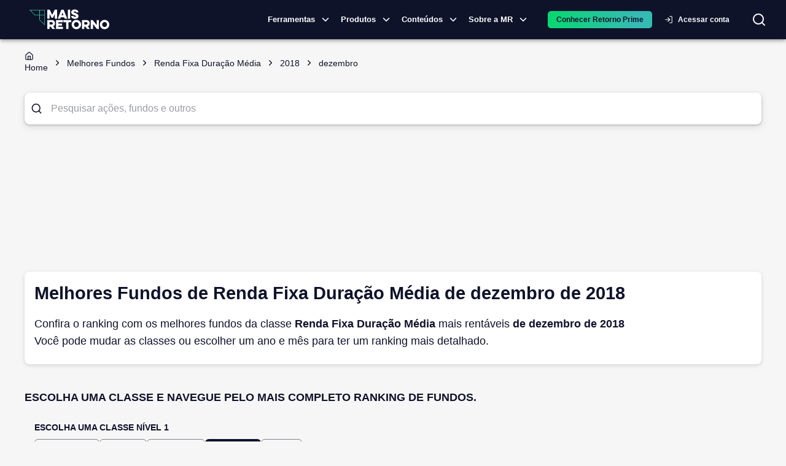

--- FILE ---
content_type: text/html; charset=utf-8
request_url: https://maisretorno.com/melhores-fundos/renda-fixa_duracao-media/2018/dezembro
body_size: 21108
content:
<!DOCTYPE html><html lang="pt-br"><style>:root { --monospace: __variable_50a98f; }</style><head><meta charSet="utf-8" data-next-head=""/><meta name="viewport" content="width=device-width" data-next-head=""/><meta property="og:image" content="https://maisretorno.com/api/nextjs/resize-image?src=https://maisretorno.com/assets/mr-logo-bgazul-1000x1000-1629306429.png&amp;w=1200&amp;h=675" data-next-head=""/><meta property="og:image:alt" content="Logo Mais Retorno" data-next-head=""/><meta property="og:image:type" content="image/png" data-next-head=""/><meta property="og:image:width" content="1200" data-next-head=""/><meta property="og:image:height" content="675" data-next-head=""/><link rel="preload" href="/img/logo-principal.svg" as="image" data-next-head=""/><title data-next-head="">Melhores Fundos de Renda Fixa Duração Média de dezembro de 2018</title><meta name="robots" content="index,follow" data-next-head=""/><meta name="description" content="Confira o ranking com os melhores fundos de Renda Fixa Duração Média mais rentáveis de dezembro de 2018 Você pode mudar as classes ou escolher um ano e mês para ter um ranking mais detalhado." data-next-head=""/><meta property="og:title" content="Melhores Fundos de Renda Fixa Duração Média de dezembro de 2018" data-next-head=""/><meta property="og:description" content="Confira o ranking com os melhores fundos de Renda Fixa Duração Média mais rentáveis de dezembro de 2018 Você pode mudar as classes ou escolher um ano e mês para ter um ranking mais detalhado." data-next-head=""/><meta property="og:url" content="https://maisretorno.com/melhores-fundos/renda-fixa_duracao-media/2018/dezembro" data-next-head=""/><meta property="og:type" content="website" data-next-head=""/><meta property="og:locale" content="pt_BR" data-next-head=""/><meta property="og:site_name" content="Mais Retorno" data-next-head=""/><link rel="canonical" href="https://maisretorno.com/melhores-fundos/renda-fixa_duracao-media/2018/dezembro" data-next-head=""/><script type="application/ld+json" data-next-head="">{"@context":"https://schema.org","@type":"WebPage","name":"Melhores Fundos de Renda Fixa Duração Média de dezembro de 2018","description":"Confira o ranking com os melhores fundos de Renda Fixa Duração Média mais rentáveis de dezembro de 2018 Você pode mudar as classes ou escolher um ano e mês para ter um ranking mais detalhado.","url":"https://maisretorno.com/melhores-fundos/renda-fixa_duracao-media/2018/dezembro","image":{"@type":"ImageObject","name":"Logo Mais Retorno","url":"https://maisretorno.com/api/nextjs/resize-image?src=https://maisretorno.com/assets/mr-logo-bgazul-1000x1000-1629306429.png&w=1200&h=675","height":"675","width":"1200"}}</script><link rel="preconnect" href="https://media.maisretorno.com"/><link href="https://fonts.googleapis.com/css2?family=Open+Sans:wght@400;500;600;700;800&amp;display=optional" rel="stylesheet"/><link href="https://fonts.googleapis.com/css2?family=Nunito+Sans:ital,opsz,wght@0,6..12,200..1000;1,6..12,200..1000&amp;display=swap" rel="stylesheet"/><meta name="msapplication-TileImage" content="/favicon-mr-192x192.png"/><link rel="apple-touch-icon" sizes="57x57" href="/favicon-mr-57x57.png"/><link rel="apple-touch-icon" sizes="76x76" href="/favicon-mr-76x76.png"/><link rel="apple-touch-icon" sizes="100x100" href="/favicon-mr-100x100.png"/><link rel="apple-touch-icon" sizes="120x120" href="/favicon-mr-120x120.png"/><link rel="apple-touch-icon" sizes="152x152" href="/favicon-mr-152x152.png"/><link rel="apple-touch-icon" sizes="167x167" href="/favicon-mr-167x167.png"/><link rel="apple-touch-icon" sizes="180x180" href="/favicon-mr-180x180.png"/><link rel="icon" type="image/x-icon" sizes="192x192" href="/favicon-mr-128x128.png"/><link rel="icon" type="image/x-icon" sizes="128x128" href="/favicon-mr-128x128.png"/><link rel="icon" type="image/x-icon" sizes="32x32" href="/favicon-mr-32x32.png"/><link rel="preload" href="/_next/static/css/13edd0d24cfe4f47.css" as="style"/><link rel="stylesheet" href="/_next/static/css/13edd0d24cfe4f47.css" data-n-g=""/><noscript data-n-css=""></noscript><script defer="" nomodule="" src="/_next/static/chunks/polyfills-42372ed130431b0a.js"></script><script defer="" src="/_next/static/chunks/3004.73120a8f6839003c.js"></script><script defer="" src="/_next/static/chunks/8004.aefaed062e71feb9.js"></script><script defer="" src="/_next/static/chunks/4782.1cb8c0453b5569df.js"></script><script defer="" src="/_next/static/chunks/36.c7ff63c73d018554.js"></script><script defer="" src="/_next/static/chunks/3838.0bc43831963aa166.js"></script><script defer="" src="/_next/static/chunks/2539.bb566a606c7aa85d.js"></script><script defer="" src="/_next/static/chunks/6622-581135a3e89c711f.js"></script><script defer="" src="/_next/static/chunks/3601.d0b34106d6f6244f.js"></script><script defer="" src="/_next/static/chunks/56c12eb5-3dbbe526f9626b1f.js"></script><script defer="" src="/_next/static/chunks/121-e256777e8f223cff.js"></script><script defer="" src="/_next/static/chunks/7315-1ea7e5ab0ea5f1fc.js"></script><script defer="" src="/_next/static/chunks/590-9cd20528a30219c0.js"></script><script defer="" src="/_next/static/chunks/8334-dd7ce5ea2db30cba.js"></script><script defer="" src="/_next/static/chunks/3444-84e8f45e5dec9e55.js"></script><script defer="" src="/_next/static/chunks/7339-83c331ed94dd88d7.js"></script><script defer="" src="/_next/static/chunks/3287-3664aaa01ee07f2b.js"></script><script defer="" src="/_next/static/chunks/3050-e111e149351971b3.js"></script><script defer="" src="/_next/static/chunks/5687-a3924b118edc395b.js"></script><script defer="" src="/_next/static/chunks/8588-e81b7e62a35950cb.js"></script><script defer="" src="/_next/static/chunks/5119-6b69e8a39cee1723.js"></script><script defer="" src="/_next/static/chunks/2411-8c823f22a77d197c.js"></script><script defer="" src="/_next/static/chunks/1780-cc0208c3e09336b2.js"></script><script defer="" src="/_next/static/chunks/2912-29f862763d32ea40.js"></script><script defer="" src="/_next/static/chunks/5431-f6b94dc99699237c.js"></script><script defer="" src="/_next/static/chunks/4799-7d7a9ba96b5ba9b6.js"></script><script defer="" src="/_next/static/chunks/7678-0d56c4e9d0132334.js"></script><script defer="" src="/_next/static/chunks/3625.9c4b45e38a1a6cc7.js"></script><script defer="" src="/_next/static/chunks/1885.817a72cc8decf576.js"></script><script defer="" src="/_next/static/chunks/5966.f18b1fb84f1cbd34.js"></script><script defer="" src="/_next/static/chunks/251.995b7b8c929e13ce.js"></script><script defer="" src="/_next/static/chunks/6994.84a2ccfb4a486fe8.js"></script><script defer="" src="/_next/static/chunks/c1f694a5-3de8b51f677bbad4.js"></script><script defer="" src="/_next/static/chunks/2203-9de57119bf952945.js"></script><script defer="" src="/_next/static/chunks/6335-8dc6bd6090cc96fa.js"></script><script defer="" src="/_next/static/chunks/8584.8e24740e99738826.js"></script><script defer="" src="/_next/static/chunks/9050.61e7d6af56bea8ed.js"></script><script defer="" src="/_next/static/chunks/3779-843c5c81baa29ef7.js"></script><script defer="" src="/_next/static/chunks/222-124186c07538a9a0.js"></script><script defer="" src="/_next/static/chunks/5952-0a972719e8b84805.js"></script><script defer="" src="/_next/static/chunks/7383.449a98504762c384.js"></script><script defer="" src="/_next/static/chunks/2531.9dcb7e0fd82d6528.js"></script><script defer="" src="/_next/static/chunks/2752.eab657f04f54863a.js"></script><script defer="" src="/_next/static/chunks/7377.52e7a1c43d37a6e6.js"></script><script defer="" src="/_next/static/chunks/8205.380090bf9b7254ac.js"></script><script defer="" src="/_next/static/chunks/6693.3b07cafaeb815f3e.js"></script><script defer="" src="/_next/static/chunks/6408-7eded07415d22d06.js"></script><script defer="" src="/_next/static/chunks/1963-3af20159c71e10fc.js"></script><script defer="" src="/_next/static/chunks/1422-53da4b2c634ff075.js"></script><script defer="" src="/_next/static/chunks/7696.56d7e4234c5182b0.js"></script><script defer="" src="/_next/static/chunks/9659.885b2cff4bc3e5f9.js"></script><script src="/_next/static/chunks/webpack-3849f6fd1b1407ec.js" defer=""></script><script src="/_next/static/chunks/framework-9d30e2c2d6d200aa.js" defer=""></script><script src="/_next/static/chunks/main-36c50e4b4bba70e3.js" defer=""></script><script src="/_next/static/chunks/pages/_app-6f11df07a223df26.js" defer=""></script><script src="/_next/static/chunks/4099-144320ea77732846.js" defer=""></script><script src="/_next/static/chunks/753-fad5c0db97d85cdb.js" defer=""></script><script src="/_next/static/chunks/1652-fa76100c6eb51fc8.js" defer=""></script><script src="/_next/static/chunks/2134-798e2e08a110b0a3.js" defer=""></script><script src="/_next/static/chunks/7797-d4f9b07ac1d5b385.js" defer=""></script><script src="/_next/static/chunks/pages/melhores-fundos/%5Bfund_class%5D/%5Byear%5D/%5Bmonth%5D-826db146e8f3a5f4.js" defer=""></script><script src="/_next/static/vP0sepgZKspKeDUeOyY9t/_buildManifest.js" defer=""></script><script src="/_next/static/vP0sepgZKspKeDUeOyY9t/_ssgManifest.js" defer=""></script><style id="__jsx-4120280694">body{background-color:#F6F6F6}@media print{body{background-color:#fff}.scrollSpy{display:none}#sheet-fund-create-simulation{display:none}#comparison-buton{display:none}}</style><style id="__jsx-629f50c2e2f47133">@keyframes continuousGradientFlow{0%{background-position:0%50%}100%{background-position:100%50%}}@keyframes gradientFlow{0%{background-position:0%50%}100%{background-position:200%50%}}@keyframes shimmer{0%{background-position:-200%-200%}100%{background-position:200%200%}}</style><style data-emotion="css-global 0"></style><style data-emotion="css-global 18buhfw">html{-webkit-font-smoothing:antialiased;-moz-osx-font-smoothing:grayscale;box-sizing:border-box;-webkit-text-size-adjust:100%;}*,*::before,*::after{box-sizing:inherit;}strong,b{font-weight:700;}body{margin:0;color:#0f132a;font-size:1rem;line-height:1.6rem;font-family:"Open Sans","Helvetica Neue","Helvetica","sans-serif";font-weight:400;background-color:#fff;}@media print{body{background-color:#fff;}}body::backdrop{background-color:#fff;}</style><style data-emotion="css-global 1prfaxn">@-webkit-keyframes mui-auto-fill{from{display:block;}}@keyframes mui-auto-fill{from{display:block;}}@-webkit-keyframes mui-auto-fill-cancel{from{display:block;}}@keyframes mui-auto-fill-cancel{from{display:block;}}</style><style data-emotion="css 1lathyo w6hdn2 uvulaq d78t9z hrq98w 1pn2pz1 wpcvrq 1ardj4o kcxyz4 18lmu0t 5w4cce n9xw8x 1ca7ttx fsiqnk 1l6c7y9 z4i2bp 1yxmbwk w9ul8u 1ontqvh k27ncj hfucfw n4s8hc 1kbdttn 1tsvksn 4zu6al 1vjue72 13ivb2a 13srg6 jht8pb 79tnfs 14eov1t 19ag59m rda4na jfnqzo yzplpn 1cgjvfk 1i421m3 dhdful xhlx0r xsxv07 1h81siu 1vhi086 4e5ldu el0xha 1k5vpbs mnn31 19vnr7e 95g4uk 1aeolnl 1owbiqn 1fezdj0 1i6wxur 1379wqu vjoji8 my9yfq 18etr0l 1qw96cp 1uaodgp rq5fub p2a604 e1cv66 1j1hecn 68e69r 3si4uw m6ynin ubi1rf mqbfcn 5vb4lz npcc51 s13p9k 1n11r91 1fx8m19 a0y2e3 hboir5 8atqhb 1acx9m1 ex00qu">.css-1lathyo{background-color:#fff;color:#0f132a;-webkit-transition:box-shadow 300ms cubic-bezier(0.4, 0, 0.2, 1) 0ms;transition:box-shadow 300ms cubic-bezier(0.4, 0, 0.2, 1) 0ms;box-shadow:0px 2px 4px -1px rgba(0,0,0,0.2),0px 4px 5px 0px rgba(0,0,0,0.14),0px 1px 10px 0px rgba(0,0,0,0.12);display:-webkit-box;display:-webkit-flex;display:-ms-flexbox;display:flex;-webkit-flex-direction:column;-ms-flex-direction:column;flex-direction:column;width:100%;box-sizing:border-box;-webkit-flex-shrink:0;-ms-flex-negative:0;flex-shrink:0;position:-webkit-sticky;position:sticky;z-index:1100;top:0;left:auto;right:0;background-color:#0f132a;color:#fff;background-color:#0f132a;padding:0;}@media print{.css-1lathyo{position:relative!important;top:0;}@page{size:1080px 1920px;}}.css-w6hdn2{width:100%;margin-left:auto;box-sizing:border-box;margin-right:auto;display:block;padding-left:16px;padding-right:16px;max-width:1440px;}@media (min-width:600px){.css-w6hdn2{padding-left:24px;padding-right:24px;}}.css-uvulaq{position:relative;display:-webkit-box;display:-webkit-flex;display:-ms-flexbox;display:flex;-webkit-align-items:center;-webkit-box-align:center;-ms-flex-align:center;align-items:center;padding-left:16px;padding-right:16px;min-height:56px;position:relative;display:-webkit-box;display:-webkit-flex;display:-ms-flexbox;display:flex;}@media (min-width:600px){.css-uvulaq{padding-left:24px;padding-right:24px;}}@media (min-width:0px){@media (orientation: landscape){.css-uvulaq{min-height:48px;}}}@media (min-width:600px){.css-uvulaq{min-height:64px;}}@media (max-width:1199.95px){.css-uvulaq{-webkit-box-pack:center;-ms-flex-pack:center;-webkit-justify-content:center;justify-content:center;}}.css-d78t9z{position:absolute;border:none;background:transparent;color:#fff;cursor:pointer;left:10px;}@media (min-width:1200px){.css-d78t9z{display:none;}}@media (max-width:1199.95px){.css-d78t9z{display:block;}}@media print{.css-d78t9z{display:none;}}.css-hrq98w{margin:0;font-family:inherit;font-weight:inherit;font-size:inherit;line-height:inherit;letter-spacing:inherit;color:#0f132a;-webkit-text-decoration:underline;text-decoration:underline;text-decoration-color:rgba(15, 19, 42, 0.4);}.css-hrq98w:hover{text-decoration-color:inherit;}.css-1pn2pz1{position:absolute;display:-webkit-box;display:-webkit-flex;display:-ms-flexbox;display:flex;-webkit-align-items:center;-webkit-box-align:center;-ms-flex-align:center;align-items:center;right:0;}.css-wpcvrq{margin-right:16px;}@media print{.css-wpcvrq{display:none;}}@media (max-width: 1260px){.css-wpcvrq{margin-right:8px;}}@media (max-width:899.95px){.css-wpcvrq{display:none;}}.css-1ardj4o{display:-webkit-inline-box;display:-webkit-inline-flex;display:-ms-inline-flexbox;display:inline-flex;-webkit-align-items:center;-webkit-box-align:center;-ms-flex-align:center;align-items:center;-webkit-box-pack:center;-ms-flex-pack:center;-webkit-justify-content:center;justify-content:center;position:relative;box-sizing:border-box;-webkit-tap-highlight-color:transparent;background-color:transparent;outline:0;border:0;margin:0;border-radius:0;padding:0;cursor:pointer;-webkit-user-select:none;-moz-user-select:none;-ms-user-select:none;user-select:none;vertical-align:middle;-moz-appearance:none;-webkit-appearance:none;-webkit-text-decoration:none;text-decoration:none;color:inherit;font-family:"Open Sans","Helvetica Neue","Helvetica","sans-serif";font-weight:500;font-size:0.8125rem;line-height:1.75;text-transform:uppercase;min-width:64px;padding:4px 5px;border-radius:4px;-webkit-transition:background-color 250ms cubic-bezier(0.4, 0, 0.2, 1) 0ms,box-shadow 250ms cubic-bezier(0.4, 0, 0.2, 1) 0ms,border-color 250ms cubic-bezier(0.4, 0, 0.2, 1) 0ms,color 250ms cubic-bezier(0.4, 0, 0.2, 1) 0ms;transition:background-color 250ms cubic-bezier(0.4, 0, 0.2, 1) 0ms,box-shadow 250ms cubic-bezier(0.4, 0, 0.2, 1) 0ms,border-color 250ms cubic-bezier(0.4, 0, 0.2, 1) 0ms,color 250ms cubic-bezier(0.4, 0, 0.2, 1) 0ms;color:#0f132a;font-weight:700;padding:8px 24px;border-radius:6px;text-transform:none;padding:5px 16px;font-size:11px;font-size:13px;display:-webkit-box;display:-webkit-flex;display:-ms-flexbox;display:flex;-webkit-align-items:center;-webkit-box-align:center;-ms-flex-align:center;align-items:center;padding:1px;text-transform:none;color:#fff;font-weight:600;}.css-1ardj4o::-moz-focus-inner{border-style:none;}.css-1ardj4o.Mui-disabled{pointer-events:none;cursor:default;}@media print{.css-1ardj4o{-webkit-print-color-adjust:exact;color-adjust:exact;}}.css-1ardj4o:hover{-webkit-text-decoration:none;text-decoration:none;background-color:rgba(15, 19, 42, 0.04);}@media (hover: none){.css-1ardj4o:hover{background-color:transparent;}}.css-1ardj4o.Mui-disabled{color:rgba(0, 0, 0, 0.26);}@media (max-width:599.95px){.css-1ardj4o{width:auto;}}.css-1ardj4o:hover{border-bottom:1px solid #1ddd58;border-radius:0px;}@media (max-width:1199.95px){.css-1ardj4o{display:none;}}.css-kcxyz4{display:inherit;margin-right:-2px;margin-left:8px;}.css-kcxyz4>*:nth-of-type(1){font-size:18px;}.css-18lmu0t{display:-webkit-box;display:-webkit-flex;display:-ms-flexbox;display:flex;-webkit-align-items:center;-webkit-box-align:center;-ms-flex-align:center;align-items:center;gap:1.5rem;margin-left:16px;}@media (min-width:0px){.css-5w4cce{display:none;}}@media (min-width:600px){.css-5w4cce{display:none;}}@media (min-width:900px){.css-5w4cce{display:block;}}.css-n9xw8x{background-color:transparent;border-radius:50px;color:#fff;-webkit-transition:background-color 0.5s,color 0.5s;transition:background-color 0.5s,color 0.5s;}@media print{.css-n9xw8x{display:none;}}.css-1ca7ttx{min-width:120px;}@media (max-width: 1199px){.css-1ca7ttx{display:none;}}.css-fsiqnk{display:-webkit-inline-box;display:-webkit-inline-flex;display:-ms-inline-flexbox;display:inline-flex;-webkit-align-items:center;-webkit-box-align:center;-ms-flex-align:center;align-items:center;-webkit-box-pack:center;-ms-flex-pack:center;-webkit-justify-content:center;justify-content:center;position:relative;box-sizing:border-box;-webkit-tap-highlight-color:transparent;background-color:transparent;outline:0;border:0;margin:0;border-radius:0;padding:0;cursor:pointer;-webkit-user-select:none;-moz-user-select:none;-ms-user-select:none;user-select:none;vertical-align:middle;-moz-appearance:none;-webkit-appearance:none;-webkit-text-decoration:none;text-decoration:none;color:inherit;font-family:"Open Sans","Helvetica Neue","Helvetica","sans-serif";font-weight:500;font-size:0.875rem;line-height:1.75;text-transform:uppercase;min-width:64px;padding:6px 8px;border-radius:4px;-webkit-transition:background-color 250ms cubic-bezier(0.4, 0, 0.2, 1) 0ms,box-shadow 250ms cubic-bezier(0.4, 0, 0.2, 1) 0ms,border-color 250ms cubic-bezier(0.4, 0, 0.2, 1) 0ms,color 250ms cubic-bezier(0.4, 0, 0.2, 1) 0ms;transition:background-color 250ms cubic-bezier(0.4, 0, 0.2, 1) 0ms,box-shadow 250ms cubic-bezier(0.4, 0, 0.2, 1) 0ms,border-color 250ms cubic-bezier(0.4, 0, 0.2, 1) 0ms,color 250ms cubic-bezier(0.4, 0, 0.2, 1) 0ms;color:#0f132a;width:100%;font-weight:700;padding:8px 24px;border-radius:6px;text-transform:none;text-transform:none;color:#fff;}.css-fsiqnk::-moz-focus-inner{border-style:none;}.css-fsiqnk.Mui-disabled{pointer-events:none;cursor:default;}@media print{.css-fsiqnk{-webkit-print-color-adjust:exact;color-adjust:exact;}}.css-fsiqnk:hover{-webkit-text-decoration:none;text-decoration:none;background-color:rgba(15, 19, 42, 0.04);}@media (hover: none){.css-fsiqnk:hover{background-color:transparent;}}.css-fsiqnk.Mui-disabled{color:rgba(0, 0, 0, 0.26);}@media (max-width:599.95px){.css-fsiqnk{width:100%;}}.css-1l6c7y9{display:inherit;margin-right:8px;margin-left:-4px;}.css-1l6c7y9>*:nth-of-type(1){font-size:20px;}.css-z4i2bp{display:-webkit-box;display:-webkit-flex;display:-ms-flexbox;display:flex;margin-left:4px;-webkit-box-pack:center;-ms-flex-pack:center;-webkit-justify-content:center;justify-content:center;}@media print{.css-z4i2bp{display:none;}}.css-1yxmbwk{display:-webkit-inline-box;display:-webkit-inline-flex;display:-ms-inline-flexbox;display:inline-flex;-webkit-align-items:center;-webkit-box-align:center;-ms-flex-align:center;align-items:center;-webkit-box-pack:center;-ms-flex-pack:center;-webkit-justify-content:center;justify-content:center;position:relative;box-sizing:border-box;-webkit-tap-highlight-color:transparent;background-color:transparent;outline:0;border:0;margin:0;border-radius:0;padding:0;cursor:pointer;-webkit-user-select:none;-moz-user-select:none;-ms-user-select:none;user-select:none;vertical-align:middle;-moz-appearance:none;-webkit-appearance:none;-webkit-text-decoration:none;text-decoration:none;color:inherit;text-align:center;-webkit-flex:0 0 auto;-ms-flex:0 0 auto;flex:0 0 auto;font-size:1.5rem;padding:8px;border-radius:50%;overflow:visible;color:rgba(0, 0, 0, 0.54);-webkit-transition:background-color 150ms cubic-bezier(0.4, 0, 0.2, 1) 0ms;transition:background-color 150ms cubic-bezier(0.4, 0, 0.2, 1) 0ms;}.css-1yxmbwk::-moz-focus-inner{border-style:none;}.css-1yxmbwk.Mui-disabled{pointer-events:none;cursor:default;}@media print{.css-1yxmbwk{-webkit-print-color-adjust:exact;color-adjust:exact;}}.css-1yxmbwk:hover{background-color:rgba(0, 0, 0, 0.04);}@media (hover: none){.css-1yxmbwk:hover{background-color:transparent;}}.css-1yxmbwk.Mui-disabled{background-color:transparent;color:rgba(0, 0, 0, 0.26);}.css-w9ul8u{width:320px;height:100vh;position:fixed;top:0;left:0;background-color:#0f132a;z-index:1202;-webkit-transform:translateX(-320px);-moz-transform:translateX(-320px);-ms-transform:translateX(-320px);transform:translateX(-320px);-webkit-transition:-webkit-transform 225ms cubic-bezier(0, 0, 0.2, 1) 0ms;transition:transform 225ms cubic-bezier(0, 0, 0.2, 1) 0ms;overflow-y:auto;color:#fff;}@media print{.css-w9ul8u{display:none;}}.css-1ontqvh{list-style:none;margin:0;padding:0;position:relative;padding-top:8px;padding-bottom:8px;}.css-k27ncj{display:-webkit-box;display:-webkit-flex;display:-ms-flexbox;display:flex;-webkit-box-pack:start;-ms-flex-pack:start;-webkit-justify-content:flex-start;justify-content:flex-start;-webkit-align-items:center;-webkit-box-align:center;-ms-flex-align:center;align-items:center;position:relative;-webkit-text-decoration:none;text-decoration:none;width:100%;box-sizing:border-box;text-align:left;padding-top:8px;padding-bottom:8px;padding-left:16px;padding-right:16px;cursor:pointer;}.css-k27ncj.Mui-focusVisible{background-color:rgba(0, 0, 0, 0.12);}.css-k27ncj.Mui-selected{background-color:rgba(15, 19, 42, 0.08);}.css-k27ncj.Mui-selected.Mui-focusVisible{background-color:rgba(15, 19, 42, 0.2);}.css-k27ncj.Mui-disabled{opacity:0.38;}.css-k27ncj:hover{background-color:rgba(0, 0, 0, 0.04);}.css-k27ncj.MuiLink-underlineHover:hover{-webkit-text-decoration:none;text-decoration:none;}.css-hfucfw{min-width:120px;}@media (max-width: 1199px){.css-hfucfw{display:contents;}}.css-n4s8hc{display:-webkit-box;display:-webkit-flex;display:-ms-flexbox;display:flex;-webkit-box-pack:start;-ms-flex-pack:start;-webkit-justify-content:flex-start;justify-content:flex-start;-webkit-align-items:center;-webkit-box-align:center;-ms-flex-align:center;align-items:center;position:relative;-webkit-text-decoration:none;text-decoration:none;width:100%;box-sizing:border-box;text-align:left;padding-top:8px;padding-bottom:8px;padding-left:16px;padding-right:16px;}.css-n4s8hc.Mui-focusVisible{background-color:rgba(0, 0, 0, 0.12);}.css-n4s8hc.Mui-selected{background-color:rgba(15, 19, 42, 0.08);}.css-n4s8hc.Mui-selected.Mui-focusVisible{background-color:rgba(15, 19, 42, 0.2);}.css-n4s8hc.Mui-disabled{opacity:0.38;}.css-1kbdttn{margin:0;font-family:inherit;font-weight:inherit;font-size:inherit;line-height:inherit;letter-spacing:inherit;color:inherit;-webkit-text-decoration:underline;text-decoration:underline;color:inherit;display:-webkit-box;display:-webkit-flex;display:-ms-flexbox;display:flex;-webkit-box-pack:start;-ms-flex-pack:start;-webkit-justify-content:flex-start;justify-content:flex-start;-webkit-align-items:center;-webkit-box-align:center;-ms-flex-align:center;align-items:center;position:relative;-webkit-text-decoration:none;text-decoration:none;width:100%;box-sizing:border-box;text-align:left;padding-top:8px;padding-bottom:8px;padding-left:16px;padding-right:16px;cursor:pointer;}.css-1kbdttn:hover{text-decoration-color:inherit;}.css-1kbdttn.Mui-focusVisible{background-color:rgba(0, 0, 0, 0.12);}.css-1kbdttn.Mui-selected{background-color:rgba(15, 19, 42, 0.08);}.css-1kbdttn.Mui-selected.Mui-focusVisible{background-color:rgba(15, 19, 42, 0.2);}.css-1kbdttn.Mui-disabled{opacity:0.38;}.css-1kbdttn:hover{background-color:rgba(0, 0, 0, 0.04);}.css-1kbdttn.MuiLink-underlineHover:hover{-webkit-text-decoration:none;text-decoration:none;}.css-1tsvksn{-webkit-flex:1 1 auto;-ms-flex:1 1 auto;flex:1 1 auto;min-width:0;margin-top:4px;margin-bottom:4px;}.css-4zu6al{margin:0;font-size:1rem;line-height:1.6rem;font-family:"Open Sans","Helvetica Neue","Helvetica","sans-serif";font-weight:400;display:block;}.css-1vjue72{padding-left:16px;padding-right:16px;padding-top:8px;padding-bottom:8px;}.css-13ivb2a{display:-webkit-box;display:-webkit-flex;display:-ms-flexbox;display:flex;color:#fff;-webkit-text-decoration:none;text-decoration:none;font-size:1rem;cursor:pointer;}.css-13srg6{font-size:1rem;color:#fff;}.css-jht8pb{height:0;overflow-y:hidden;}.css-79tnfs{margin-top:16px;margin-bottom:16px;}.css-79tnfs a{color:#fff;}.css-14eov1t{height:0;overflow-y:hidden;padding:0px;}.css-19ag59m{display:-webkit-box;display:-webkit-flex;display:-ms-flexbox;display:flex;-webkit-flex-direction:column;-ms-flex-direction:column;flex-direction:column;gap:16px;padding:1rem;}.css-rda4na{display:-webkit-box;display:-webkit-flex;display:-ms-flexbox;display:flex;-webkit-flex-direction:column;-ms-flex-direction:column;flex-direction:column;max-width:230px;}.css-jfnqzo{margin:0;font-size:0.784rem;line-height:1.459rem;font-family:"Open Sans","Helvetica Neue","Helvetica","sans-serif";font-weight:400;color:#90939e;font-weight:600;text-transform:uppercase;line-height:1.6;letter-spacing:0.4px;}.css-yzplpn{margin:0;font-size:1.714rem;line-height:1.35;font-family:"Open Sans","Helvetica Neue","Helvetica","sans-serif";font-weight:400;color:#1ddd58;font-weight:600;line-height:1.6;letter-spacing:0.4px;}.css-1cgjvfk{margin:0;font-size:0.784rem;line-height:1.459rem;font-family:"Open Sans","Helvetica Neue","Helvetica","sans-serif";font-weight:400;color:#fff;font-weight:400;line-height:1.6;letter-spacing:0.4px;}.css-1i421m3{list-style:none;margin:0;padding:0;position:relative;padding-top:8px;padding-bottom:8px;margin-top:5px;background-color:#0f132a;}.css-dhdful{display:-webkit-inline-box;display:-webkit-inline-flex;display:-ms-inline-flexbox;display:inline-flex;-webkit-align-items:center;-webkit-box-align:center;-ms-flex-align:center;align-items:center;-webkit-box-pack:center;-ms-flex-pack:center;-webkit-justify-content:center;justify-content:center;position:relative;box-sizing:border-box;-webkit-tap-highlight-color:transparent;background-color:transparent;outline:0;border:0;margin:0;border-radius:0;padding:0;cursor:pointer;-webkit-user-select:none;-moz-user-select:none;-ms-user-select:none;user-select:none;vertical-align:middle;-moz-appearance:none;-webkit-appearance:none;-webkit-text-decoration:none;text-decoration:none;color:inherit;font-family:"Open Sans","Helvetica Neue","Helvetica","sans-serif";font-weight:500;font-size:0.875rem;line-height:1.75;text-transform:uppercase;min-width:64px;padding:5px 15px;border-radius:4px;-webkit-transition:background-color 250ms cubic-bezier(0.4, 0, 0.2, 1) 0ms,box-shadow 250ms cubic-bezier(0.4, 0, 0.2, 1) 0ms,border-color 250ms cubic-bezier(0.4, 0, 0.2, 1) 0ms,color 250ms cubic-bezier(0.4, 0, 0.2, 1) 0ms;transition:background-color 250ms cubic-bezier(0.4, 0, 0.2, 1) 0ms,box-shadow 250ms cubic-bezier(0.4, 0, 0.2, 1) 0ms,border-color 250ms cubic-bezier(0.4, 0, 0.2, 1) 0ms,color 250ms cubic-bezier(0.4, 0, 0.2, 1) 0ms;border:1px solid rgba(29, 221, 88, 0.5);color:#1ddd58;width:100%;font-weight:700;padding:8px 24px;border-radius:6px;text-transform:none;padding:8px 24px;border-width:1px;text-transform:none;color:#fff;}.css-dhdful::-moz-focus-inner{border-style:none;}.css-dhdful.Mui-disabled{pointer-events:none;cursor:default;}@media print{.css-dhdful{-webkit-print-color-adjust:exact;color-adjust:exact;}}.css-dhdful:hover{-webkit-text-decoration:none;text-decoration:none;background-color:rgba(29, 221, 88, 0.04);border:1px solid #1ddd58;}@media (hover: none){.css-dhdful:hover{background-color:transparent;}}.css-dhdful.Mui-disabled{color:rgba(0, 0, 0, 0.26);border:1px solid rgba(0, 0, 0, 0.12);}.css-dhdful:hover{border-width:1px;}@media (max-width:599.95px){.css-dhdful{width:100%;}}.css-xhlx0r{padding:0;}.css-xhlx0r a{min-width:130px;width:100%;padding:2px 15px;display:-webkit-box;display:-webkit-flex;display:-ms-flexbox;display:flex;-webkit-align-items:center;-webkit-box-align:center;-ms-flex-align:center;align-items:center;color:white;}.css-xhlx0r a:hover{text-decoration-color:#1ddd58;text-underline-offset:8px;}.css-xsxv07{-webkit-flex:1 1 auto;-ms-flex:1 1 auto;flex:1 1 auto;min-width:0;margin-top:4px;margin-bottom:4px;}.css-xsxv07 span{font-size:0.886rem;font-weight:600;}.css-1h81siu{width:100%;margin-top:32px;}.css-1vhi086{margin:0;font-size:0.886rem;line-height:1.371rem;font-family:"Open Sans","Helvetica Neue","Helvetica","sans-serif";font-weight:400;text-align:center;}.css-4e5ldu{position:fixed;top:0;bottom:0;right:0;left:0;background-color:rgba(0, 0, 0, 0.5);z-index:1201;display:none;}.css-el0xha{position:relative;}@media print{.css-el0xha{display:none;}}.css-1k5vpbs{font-size:1rem;line-height:1.4375em;font-family:"Open Sans","Helvetica Neue","Helvetica","sans-serif";font-weight:400;color:#0f132a;box-sizing:border-box;position:relative;cursor:text;display:-webkit-inline-box;display:-webkit-inline-flex;display:-ms-inline-flexbox;display:inline-flex;-webkit-align-items:center;-webkit-box-align:center;-ms-flex-align:center;align-items:center;padding:10px;width:100%;border-radius:8px;background:#fff;box-shadow:0 1px 3px rgb(60 63 66 / 32%),0 4px 12px rgb(60 63 66 / 15%);}.css-1k5vpbs.Mui-disabled{color:rgba(0, 0, 0, 0.38);cursor:default;}.css-1k5vpbs input{font-size:16px;margin-left:1rem;text-overflow:ellipsis;white-space:nowrap;overflow:hidden;}.css-mnn31{font:inherit;letter-spacing:inherit;color:currentColor;padding:4px 0 5px;border:0;box-sizing:content-box;background:none;height:1.4375em;margin:0;-webkit-tap-highlight-color:transparent;display:block;min-width:0;width:100%;-webkit-animation-name:mui-auto-fill-cancel;animation-name:mui-auto-fill-cancel;-webkit-animation-duration:10ms;animation-duration:10ms;}.css-mnn31::-webkit-input-placeholder{color:currentColor;opacity:0.42;-webkit-transition:opacity 200ms cubic-bezier(0.4, 0, 0.2, 1) 0ms;transition:opacity 200ms cubic-bezier(0.4, 0, 0.2, 1) 0ms;}.css-mnn31::-moz-placeholder{color:currentColor;opacity:0.42;-webkit-transition:opacity 200ms cubic-bezier(0.4, 0, 0.2, 1) 0ms;transition:opacity 200ms cubic-bezier(0.4, 0, 0.2, 1) 0ms;}.css-mnn31:-ms-input-placeholder{color:currentColor;opacity:0.42;-webkit-transition:opacity 200ms cubic-bezier(0.4, 0, 0.2, 1) 0ms;transition:opacity 200ms cubic-bezier(0.4, 0, 0.2, 1) 0ms;}.css-mnn31::-ms-input-placeholder{color:currentColor;opacity:0.42;-webkit-transition:opacity 200ms cubic-bezier(0.4, 0, 0.2, 1) 0ms;transition:opacity 200ms cubic-bezier(0.4, 0, 0.2, 1) 0ms;}.css-mnn31:focus{outline:0;}.css-mnn31:invalid{box-shadow:none;}.css-mnn31::-webkit-search-decoration{-webkit-appearance:none;}label[data-shrink=false]+.MuiInputBase-formControl .css-mnn31::-webkit-input-placeholder{opacity:0!important;}label[data-shrink=false]+.MuiInputBase-formControl .css-mnn31::-moz-placeholder{opacity:0!important;}label[data-shrink=false]+.MuiInputBase-formControl .css-mnn31:-ms-input-placeholder{opacity:0!important;}label[data-shrink=false]+.MuiInputBase-formControl .css-mnn31::-ms-input-placeholder{opacity:0!important;}label[data-shrink=false]+.MuiInputBase-formControl .css-mnn31:focus::-webkit-input-placeholder{opacity:0.42;}label[data-shrink=false]+.MuiInputBase-formControl .css-mnn31:focus::-moz-placeholder{opacity:0.42;}label[data-shrink=false]+.MuiInputBase-formControl .css-mnn31:focus:-ms-input-placeholder{opacity:0.42;}label[data-shrink=false]+.MuiInputBase-formControl .css-mnn31:focus::-ms-input-placeholder{opacity:0.42;}.css-mnn31.Mui-disabled{opacity:1;-webkit-text-fill-color:rgba(0, 0, 0, 0.38);}.css-mnn31:-webkit-autofill{-webkit-animation-duration:5000s;animation-duration:5000s;-webkit-animation-name:mui-auto-fill;animation-name:mui-auto-fill;}.css-19vnr7e{position:absolute;width:100%;z-index:1000;}.css-95g4uk{display:-webkit-box;display:-webkit-flex;display:-ms-flexbox;display:flex;-webkit-flex-direction:row;-ms-flex-direction:row;flex-direction:row;-webkit-box-pack:justify;-webkit-justify-content:space-between;justify-content:space-between;-webkit-align-items:center;-webkit-box-align:center;-ms-flex-align:center;align-items:center;}.css-1aeolnl{margin-top:20px;margin-bottom:30px;}.css-1owbiqn{display:-webkit-box;display:-webkit-flex;display:-ms-flexbox;display:flex;-webkit-align-items:center;-webkit-box-align:center;-ms-flex-align:center;align-items:center;-webkit-box-flex-wrap:wrap;-webkit-flex-wrap:wrap;-ms-flex-wrap:wrap;flex-wrap:wrap;margin:0;padding:0;}@media print{.css-1owbiqn{display:none;}}.css-1fezdj0{-webkit-text-decoration:none;text-decoration:none;color:#0f132a;}.css-1fezdj0 svg{margin-right:5px;}.css-1i6wxur{margin:0;font-size:1rem;line-height:1.6rem;font-family:"Open Sans","Helvetica Neue","Helvetica","sans-serif";font-weight:400;color:inherit;}.css-1379wqu{display:-webkit-box;display:-webkit-flex;display:-ms-flexbox;display:flex;-webkit-align-items:center;-webkit-box-align:center;-ms-flex-align:center;align-items:center;margin:0px 8px;}.css-vjoji8{margin:0;font-size:1rem;line-height:1.6rem;font-family:"Open Sans","Helvetica Neue","Helvetica","sans-serif";font-weight:400;color:#0f132a;}@media print{.css-my9yfq{display:none;}}.css-18etr0l{background-color:#fff;color:#0f132a;-webkit-transition:box-shadow 300ms cubic-bezier(0.4, 0, 0.2, 1) 0ms;transition:box-shadow 300ms cubic-bezier(0.4, 0, 0.2, 1) 0ms;border-radius:4px;box-shadow:0px 2px 1px -1px rgba(0,0,0,0.2),0px 1px 1px 0px rgba(0,0,0,0.14),0px 1px 3px 0px rgba(0,0,0,0.12);overflow:hidden;border-radius:8px;box-shadow:0px 2px 7px 0px #00000024;margin-bottom:40px;}@media print{.css-18etr0l{box-shadow:none;}}.css-1qw96cp{padding:16px;}.css-1qw96cp:last-child{padding-bottom:24px;}.css-1uaodgp{margin:0;font-size:2.071rem;line-height:1.35;font-family:"Open Sans","Helvetica Neue","Helvetica","sans-serif";font-weight:300;font-weight:700;margin-bottom:16px;}.css-rq5fub{margin:0;font-size:1.307rem;line-height:2rem;font-family:"Open Sans","Helvetica Neue","Helvetica","sans-serif";font-weight:400;}.css-p2a604{margin:0;font-size:1.307rem;line-height:2rem;font-family:"Open Sans","Helvetica Neue","Helvetica","sans-serif";font-weight:400;font-weight:700;text-transform:uppercase;margin-bottom:24px;}.css-e1cv66{margin-left:16px;margin-right:16px;margin-bottom:48px;}.css-1j1hecn{margin:0;font-size:1rem;line-height:1.6rem;font-family:"Open Sans","Helvetica Neue","Helvetica","sans-serif";font-weight:400;font-weight:700;text-transform:uppercase;}.css-68e69r{margin-top:8px;display:-webkit-box;display:-webkit-flex;display:-ms-flexbox;display:flex;-webkit-box-flex-wrap:wrap;-webkit-flex-wrap:wrap;-ms-flex-wrap:wrap;flex-wrap:wrap;gap:8px;}.css-3si4uw{display:-webkit-inline-box;display:-webkit-inline-flex;display:-ms-inline-flexbox;display:inline-flex;-webkit-align-items:center;-webkit-box-align:center;-ms-flex-align:center;align-items:center;-webkit-box-pack:center;-ms-flex-pack:center;-webkit-justify-content:center;justify-content:center;position:relative;box-sizing:border-box;-webkit-tap-highlight-color:transparent;background-color:transparent;outline:0;border:0;margin:0;border-radius:0;padding:0;cursor:pointer;-webkit-user-select:none;-moz-user-select:none;-ms-user-select:none;user-select:none;vertical-align:middle;-moz-appearance:none;-webkit-appearance:none;-webkit-text-decoration:none;text-decoration:none;color:inherit;font-family:"Open Sans","Helvetica Neue","Helvetica","sans-serif";font-weight:500;font-size:0.8125rem;line-height:1.75;text-transform:uppercase;min-width:64px;padding:3px 9px;border-radius:4px;-webkit-transition:background-color 250ms cubic-bezier(0.4, 0, 0.2, 1) 0ms,box-shadow 250ms cubic-bezier(0.4, 0, 0.2, 1) 0ms,border-color 250ms cubic-bezier(0.4, 0, 0.2, 1) 0ms,color 250ms cubic-bezier(0.4, 0, 0.2, 1) 0ms;transition:background-color 250ms cubic-bezier(0.4, 0, 0.2, 1) 0ms,box-shadow 250ms cubic-bezier(0.4, 0, 0.2, 1) 0ms,border-color 250ms cubic-bezier(0.4, 0, 0.2, 1) 0ms,color 250ms cubic-bezier(0.4, 0, 0.2, 1) 0ms;border:1px solid rgba(15, 19, 42, 0.5);color:#0f132a;font-weight:700;padding:8px 24px;border-radius:6px;text-transform:none;padding:8px 24px;border-width:1px;padding:5px 16px;font-size:11px;}.css-3si4uw::-moz-focus-inner{border-style:none;}.css-3si4uw.Mui-disabled{pointer-events:none;cursor:default;}@media print{.css-3si4uw{-webkit-print-color-adjust:exact;color-adjust:exact;}}.css-3si4uw:hover{-webkit-text-decoration:none;text-decoration:none;background-color:rgba(15, 19, 42, 0.04);border:1px solid #0f132a;}@media (hover: none){.css-3si4uw:hover{background-color:transparent;}}.css-3si4uw.Mui-disabled{color:rgba(0, 0, 0, 0.26);border:1px solid rgba(0, 0, 0, 0.12);}.css-3si4uw:hover{border-width:1px;}.css-m6ynin{display:-webkit-inline-box;display:-webkit-inline-flex;display:-ms-inline-flexbox;display:inline-flex;-webkit-align-items:center;-webkit-box-align:center;-ms-flex-align:center;align-items:center;-webkit-box-pack:center;-ms-flex-pack:center;-webkit-justify-content:center;justify-content:center;position:relative;box-sizing:border-box;-webkit-tap-highlight-color:transparent;background-color:transparent;outline:0;border:0;margin:0;border-radius:0;padding:0;cursor:pointer;-webkit-user-select:none;-moz-user-select:none;-ms-user-select:none;user-select:none;vertical-align:middle;-moz-appearance:none;-webkit-appearance:none;-webkit-text-decoration:none;text-decoration:none;color:inherit;font-family:"Open Sans","Helvetica Neue","Helvetica","sans-serif";font-weight:500;font-size:0.8125rem;line-height:1.75;text-transform:uppercase;min-width:64px;padding:4px 10px;border-radius:4px;-webkit-transition:background-color 250ms cubic-bezier(0.4, 0, 0.2, 1) 0ms,box-shadow 250ms cubic-bezier(0.4, 0, 0.2, 1) 0ms,border-color 250ms cubic-bezier(0.4, 0, 0.2, 1) 0ms,color 250ms cubic-bezier(0.4, 0, 0.2, 1) 0ms;transition:background-color 250ms cubic-bezier(0.4, 0, 0.2, 1) 0ms,box-shadow 250ms cubic-bezier(0.4, 0, 0.2, 1) 0ms,border-color 250ms cubic-bezier(0.4, 0, 0.2, 1) 0ms,color 250ms cubic-bezier(0.4, 0, 0.2, 1) 0ms;color:#fff;background-color:#0f132a;box-shadow:0px 3px 1px -2px rgba(0,0,0,0.2),0px 2px 2px 0px rgba(0,0,0,0.14),0px 1px 5px 0px rgba(0,0,0,0.12);font-weight:700;padding:8px 24px;border-radius:6px;text-transform:none;box-shadow:none;padding:5px 16px;font-size:11px;}.css-m6ynin::-moz-focus-inner{border-style:none;}.css-m6ynin.Mui-disabled{pointer-events:none;cursor:default;}@media print{.css-m6ynin{-webkit-print-color-adjust:exact;color-adjust:exact;}}.css-m6ynin:hover{-webkit-text-decoration:none;text-decoration:none;background-color:rgb(10, 13, 29);box-shadow:0px 2px 4px -1px rgba(0,0,0,0.2),0px 4px 5px 0px rgba(0,0,0,0.14),0px 1px 10px 0px rgba(0,0,0,0.12);}@media (hover: none){.css-m6ynin:hover{background-color:#0f132a;}}.css-m6ynin:active{box-shadow:0px 5px 5px -3px rgba(0,0,0,0.2),0px 8px 10px 1px rgba(0,0,0,0.14),0px 3px 14px 2px rgba(0,0,0,0.12);}.css-m6ynin.Mui-focusVisible{box-shadow:0px 3px 5px -1px rgba(0,0,0,0.2),0px 6px 10px 0px rgba(0,0,0,0.14),0px 1px 18px 0px rgba(0,0,0,0.12);}.css-m6ynin.Mui-disabled{color:rgba(0, 0, 0, 0.26);box-shadow:none;background-color:rgba(0, 0, 0, 0.12);}.css-ubi1rf{margin-top:24px;margin-bottom:24px;border-color:#fff;opacity:0.6;}.css-mqbfcn{margin:0;font-size:2.329rem;line-height:3.183rem;font-family:"Open Sans","Helvetica Neue","Helvetica","sans-serif";font-weight:300;}.css-5vb4lz{margin-top:24px;margin-bottom:24px;}.css-npcc51{background-color:#fff;color:#0f132a;-webkit-transition:box-shadow 300ms cubic-bezier(0.4, 0, 0.2, 1) 0ms;transition:box-shadow 300ms cubic-bezier(0.4, 0, 0.2, 1) 0ms;border-radius:4px;box-shadow:0px 2px 1px -1px rgba(0,0,0,0.2),0px 1px 1px 0px rgba(0,0,0,0.14),0px 1px 3px 0px rgba(0,0,0,0.12);position:relative;-webkit-transition:margin 150ms cubic-bezier(0.4, 0, 0.2, 1) 0ms;transition:margin 150ms cubic-bezier(0.4, 0, 0.2, 1) 0ms;overflow-anchor:none;border-radius:0;margin-bottom:8px;box-shadow:none;}.css-npcc51:before{position:absolute;left:0;top:-1px;right:0;height:1px;content:"";opacity:1;background-color:rgba(0, 0, 0, 0.12);-webkit-transition:opacity 150ms cubic-bezier(0.4, 0, 0.2, 1) 0ms,background-color 150ms cubic-bezier(0.4, 0, 0.2, 1) 0ms;transition:opacity 150ms cubic-bezier(0.4, 0, 0.2, 1) 0ms,background-color 150ms cubic-bezier(0.4, 0, 0.2, 1) 0ms;}.css-npcc51:first-of-type:before{display:none;}.css-npcc51.Mui-expanded:before{opacity:0;}.css-npcc51.Mui-expanded:first-of-type{margin-top:0;}.css-npcc51.Mui-expanded:last-of-type{margin-bottom:0;}.css-npcc51.Mui-expanded+.css-npcc51.Mui-expanded:before{display:none;}.css-npcc51.Mui-disabled{background-color:rgba(0, 0, 0, 0.12);}.css-npcc51:first-of-type{border-top-left-radius:4px;border-top-right-radius:4px;}.css-npcc51:last-of-type{border-bottom-left-radius:4px;border-bottom-right-radius:4px;}@supports (-ms-ime-align: auto){.css-npcc51:last-of-type{border-bottom-left-radius:0;border-bottom-right-radius:0;}}.css-npcc51:not(:last-child){border-bottom:0;}.css-npcc51:before{display:none;}.css-s13p9k{display:-webkit-inline-box;display:-webkit-inline-flex;display:-ms-inline-flexbox;display:inline-flex;-webkit-align-items:center;-webkit-box-align:center;-ms-flex-align:center;align-items:center;-webkit-box-pack:center;-ms-flex-pack:center;-webkit-justify-content:center;justify-content:center;position:relative;box-sizing:border-box;-webkit-tap-highlight-color:transparent;background-color:transparent;outline:0;border:0;margin:0;border-radius:0;padding:0;cursor:pointer;-webkit-user-select:none;-moz-user-select:none;-ms-user-select:none;user-select:none;vertical-align:middle;-moz-appearance:none;-webkit-appearance:none;-webkit-text-decoration:none;text-decoration:none;color:inherit;display:-webkit-box;display:-webkit-flex;display:-ms-flexbox;display:flex;min-height:48px;padding:0px 16px;-webkit-transition:min-height 150ms cubic-bezier(0.4, 0, 0.2, 1) 0ms,background-color 150ms cubic-bezier(0.4, 0, 0.2, 1) 0ms;transition:min-height 150ms cubic-bezier(0.4, 0, 0.2, 1) 0ms,background-color 150ms cubic-bezier(0.4, 0, 0.2, 1) 0ms;padding:0;padding-right:20px;min-height:80px;width:100%;}.css-s13p9k::-moz-focus-inner{border-style:none;}.css-s13p9k.Mui-disabled{pointer-events:none;cursor:default;}@media print{.css-s13p9k{-webkit-print-color-adjust:exact;color-adjust:exact;}}.css-s13p9k.Mui-focusVisible{background-color:rgba(0, 0, 0, 0.12);}.css-s13p9k.Mui-disabled{opacity:0.38;}.css-s13p9k:hover:not(.Mui-disabled){cursor:pointer;}.css-s13p9k .MuiAccordionSummary-content{display:-webkit-box;display:-webkit-flex;display:-ms-flexbox;display:flex;-webkit-align-items:center;-webkit-box-align:center;-ms-flex-align:center;align-items:center;margin:0;}.css-1n11r91{display:-webkit-box;display:-webkit-flex;display:-ms-flexbox;display:flex;-webkit-box-flex:1;-webkit-flex-grow:1;-ms-flex-positive:1;flex-grow:1;margin:12px 0;}.css-1fx8m19{display:-webkit-box;display:-webkit-flex;display:-ms-flexbox;display:flex;color:rgba(0, 0, 0, 0.54);-webkit-transform:rotate(0deg);-moz-transform:rotate(0deg);-ms-transform:rotate(0deg);transform:rotate(0deg);-webkit-transition:-webkit-transform 150ms cubic-bezier(0.4, 0, 0.2, 1) 0ms;transition:transform 150ms cubic-bezier(0.4, 0, 0.2, 1) 0ms;}.css-1fx8m19.Mui-expanded{-webkit-transform:rotate(180deg);-moz-transform:rotate(180deg);-ms-transform:rotate(180deg);transform:rotate(180deg);}.css-a0y2e3{height:0;overflow:hidden;-webkit-transition:height 300ms cubic-bezier(0.4, 0, 0.2, 1) 0ms;transition:height 300ms cubic-bezier(0.4, 0, 0.2, 1) 0ms;visibility:hidden;}.css-hboir5{display:-webkit-box;display:-webkit-flex;display:-ms-flexbox;display:flex;width:100%;}.css-8atqhb{width:100%;}.css-1acx9m1{padding:8px 16px 16px;padding:0;min-height:80px;display:-webkit-box;display:-webkit-flex;display:-ms-flexbox;display:flex;}.css-ex00qu{width:100%;background-color:#0f132a;padding-top:64px;padding-bottom:32px;}</style></head><body><div id="__next"><header class="MuiPaper-root MuiPaper-elevation MuiPaper-elevation4 MuiAppBar-root MuiAppBar-colorPrimary MuiAppBar-positionSticky css-1lathyo"><div class="MuiContainer-root css-w6hdn2"><div class="MuiToolbar-root MuiToolbar-gutters MuiToolbar-regular css-uvulaq"><button id="menu" aria-label="Abrir menu" aria-haspopup="true" aria-controls="menu" aria-expanded="false" class="css-d78t9z"><svg xmlns="http://www.w3.org/2000/svg" width="24" height="24" viewBox="0 0 24 24" fill="none" stroke="currentColor" stroke-width="2" stroke-linecap="round" stroke-linejoin="round" class="lucide lucide-menu" aria-hidden="true"><path d="M4 12h16"></path><path d="M4 18h16"></path><path d="M4 6h16"></path></svg></button><a class="MuiTypography-root MuiTypography-inherit MuiLink-root MuiLink-underlineAlways css-hrq98w" title="Ir para a home" href="/"><img alt="Logo Mais Retorno" title="Logo mais retorno" width="130" height="30" decoding="async" data-nimg="1" style="color:transparent" src="/img/logo-principal.svg"/></a><div class="MuiBox-root css-1pn2pz1"><div class="MuiBox-root css-wpcvrq"><button class="MuiButtonBase-root MuiButton-root MuiButton-text MuiButton-textPrimary MuiButton-sizeSmall MuiButton-textSizeSmall MuiButton-root MuiButton-text MuiButton-textPrimary MuiButton-sizeSmall MuiButton-textSizeSmall css-1ardj4o" tabindex="0" type="button">Ferramentas<span class="MuiButton-endIcon MuiButton-iconSizeSmall css-kcxyz4"><svg stroke="currentColor" fill="none" stroke-width="2" viewBox="0 0 24 24" stroke-linecap="round" stroke-linejoin="round" height="1em" width="1em" xmlns="http://www.w3.org/2000/svg"><polyline points="6 9 12 15 18 9"></polyline></svg></span></button></div><div class="MuiBox-root css-wpcvrq"><button class="MuiButtonBase-root MuiButton-root MuiButton-text MuiButton-textPrimary MuiButton-sizeSmall MuiButton-textSizeSmall MuiButton-root MuiButton-text MuiButton-textPrimary MuiButton-sizeSmall MuiButton-textSizeSmall css-1ardj4o" tabindex="0" type="button">Produtos<span class="MuiButton-endIcon MuiButton-iconSizeSmall css-kcxyz4"><svg stroke="currentColor" fill="none" stroke-width="2" viewBox="0 0 24 24" stroke-linecap="round" stroke-linejoin="round" height="1em" width="1em" xmlns="http://www.w3.org/2000/svg"><polyline points="6 9 12 15 18 9"></polyline></svg></span></button></div><div class="MuiBox-root css-wpcvrq"><button class="MuiButtonBase-root MuiButton-root MuiButton-text MuiButton-textPrimary MuiButton-sizeSmall MuiButton-textSizeSmall MuiButton-root MuiButton-text MuiButton-textPrimary MuiButton-sizeSmall MuiButton-textSizeSmall css-1ardj4o" tabindex="0" type="button">Conteúdos<span class="MuiButton-endIcon MuiButton-iconSizeSmall css-kcxyz4"><svg stroke="currentColor" fill="none" stroke-width="2" viewBox="0 0 24 24" stroke-linecap="round" stroke-linejoin="round" height="1em" width="1em" xmlns="http://www.w3.org/2000/svg"><polyline points="6 9 12 15 18 9"></polyline></svg></span></button></div><div class="MuiBox-root css-wpcvrq"><button class="MuiButtonBase-root MuiButton-root MuiButton-text MuiButton-textPrimary MuiButton-sizeSmall MuiButton-textSizeSmall MuiButton-root MuiButton-text MuiButton-textPrimary MuiButton-sizeSmall MuiButton-textSizeSmall css-1ardj4o" tabindex="0" type="button">Sobre a MR<span class="MuiButton-endIcon MuiButton-iconSizeSmall css-kcxyz4"><svg stroke="currentColor" fill="none" stroke-width="2" viewBox="0 0 24 24" stroke-linecap="round" stroke-linejoin="round" height="1em" width="1em" xmlns="http://www.w3.org/2000/svg"><polyline points="6 9 12 15 18 9"></polyline></svg></span></button></div><div class="MuiBox-root css-18lmu0t"><div class="MuiBox-root css-5w4cce"><button class="print:hidden inline-flex items-center justify-center gap-2 whitespace-nowrap ring-offset-background focus-visible:outline-none focus-visible:ring-2 focus-visible:ring-ring focus-visible:ring-offset-2 disabled:pointer-events-none disabled:opacity-50 [&amp;_svg]:pointer-events-none [&amp;_svg]:shrink-0 bg-primary hover:bg-primary/90 group relative overflow-hidden w-full md:w-fit rounded-md text-secondary font-semibold text-sm px-4 h-8 transition-all duration-300 ease-out hover:scale-[1.02] hover:shadow-[0_0_15px_rgba(29,221,88,0.4)]" style="background:linear-gradient(90deg, #00dc65, #38b9b7, #00dc65, #38b9b7);background-size:300% 100%;animation:continuousGradientFlow 6s linear infinite"><div style="background:linear-gradient(90deg, #00dc65, #38b9b7, #00dc65);background-size:200% 100%;animation:gradientFlow 4s linear infinite" class="jsx-629f50c2e2f47133 absolute inset-0 opacity-0 group-hover:opacity-100 transition-opacity duration-300 z-0 pointer-events-none"></div><div style="background:linear-gradient(45deg, transparent 30%, rgba(255,255,255,0.5) 50%, transparent 70%);background-size:200% 200%;animation:shimmer 1.5s ease-in-out infinite" class="jsx-629f50c2e2f47133 absolute inset-0 opacity-0 group-hover:opacity-30 transition-opacity duration-300 z-0 pointer-events-none"></div><span class="jsx-629f50c2e2f47133 relative z-10">Conhecer Retorno Prime</span><div style="background:linear-gradient(90deg, #00dc65, #38b9b7)" class="jsx-629f50c2e2f47133 absolute inset-0 rounded-md pointer-events-none z-0 transition-all duration-300 blur-sm opacity-50 group-hover:blur-md group-hover:opacity-75"></div></button></div><div class="MuiBox-root css-n9xw8x" style="cursor:pointer"><div class="css-1ca7ttx"><button class="MuiButtonBase-root MuiButton-root MuiButton-text MuiButton-textPrimary MuiButton-sizeMedium MuiButton-textSizeMedium MuiButton-fullWidth MuiButton-root MuiButton-text MuiButton-textPrimary MuiButton-sizeMedium MuiButton-textSizeMedium MuiButton-fullWidth css-fsiqnk" tabindex="0" type="button" id="signin"><span class="MuiButton-startIcon MuiButton-iconSizeMedium css-1l6c7y9"><svg xmlns="http://www.w3.org/2000/svg" width="14" height="14" viewBox="0 0 24 24" fill="none" stroke="currentColor" stroke-width="2" stroke-linecap="round" stroke-linejoin="round" class="lucide lucide-log-in" aria-hidden="true"><path d="m10 17 5-5-5-5"></path><path d="M15 12H3"></path><path d="M15 3h4a2 2 0 0 1 2 2v14a2 2 0 0 1-2 2h-4"></path></svg></span>Acessar conta</button></div></div></div><div class="MuiBox-root css-z4i2bp"><button class="MuiButtonBase-root MuiIconButton-root MuiIconButton-sizeMedium css-1yxmbwk" tabindex="0" type="button" aria-label="Buscar no site"><svg stroke="currentColor" fill="none" stroke-width="2" viewBox="0 0 24 24" stroke-linecap="round" stroke-linejoin="round" color="#fff" style="color:#fff" height="24" width="24" xmlns="http://www.w3.org/2000/svg"><circle cx="11" cy="11" r="8"></circle><line x1="21" y1="21" x2="16.65" y2="16.65"></line></svg></button></div></div></div></div></header><div class="css-w9ul8u"><div class="css-0"><ul class="MuiList-root MuiList-padding css-1ontqvh"><li class="MuiListItem-root MuiListItem-gutters MuiListItem-padding css-k27ncj" style="margin-top:30px"><div class="css-hfucfw"><button class="MuiButtonBase-root MuiButton-root MuiButton-text MuiButton-textPrimary MuiButton-sizeMedium MuiButton-textSizeMedium MuiButton-fullWidth MuiButton-root MuiButton-text MuiButton-textPrimary MuiButton-sizeMedium MuiButton-textSizeMedium MuiButton-fullWidth css-fsiqnk" tabindex="0" type="button"><span class="MuiButton-startIcon MuiButton-iconSizeMedium css-1l6c7y9"><svg xmlns="http://www.w3.org/2000/svg" width="14" height="14" viewBox="0 0 24 24" fill="none" stroke="currentColor" stroke-width="2" stroke-linecap="round" stroke-linejoin="round" class="lucide lucide-log-in" aria-hidden="true"><path d="m10 17 5-5-5-5"></path><path d="M15 12H3"></path><path d="M15 3h4a2 2 0 0 1 2 2v14a2 2 0 0 1-2 2h-4"></path></svg></span>Acessar conta</button></div></li><li class="MuiListItem-root MuiListItem-gutters MuiListItem-padding css-n4s8hc"><button class="print:hidden inline-flex items-center justify-center gap-2 whitespace-nowrap ring-offset-background focus-visible:outline-none focus-visible:ring-2 focus-visible:ring-ring focus-visible:ring-offset-2 disabled:pointer-events-none disabled:opacity-50 [&amp;_svg]:pointer-events-none [&amp;_svg]:shrink-0 bg-primary hover:bg-primary/90 group relative overflow-hidden w-full md:w-fit rounded-md text-secondary font-semibold text-sm px-4 h-8 transition-all duration-300 ease-out hover:scale-[1.02] hover:shadow-[0_0_15px_rgba(29,221,88,0.4)]" style="background:linear-gradient(90deg, #00dc65, #38b9b7, #00dc65, #38b9b7);background-size:300% 100%;animation:continuousGradientFlow 6s linear infinite"><div style="background:linear-gradient(90deg, #00dc65, #38b9b7, #00dc65);background-size:200% 100%;animation:gradientFlow 4s linear infinite" class="jsx-629f50c2e2f47133 absolute inset-0 opacity-0 group-hover:opacity-100 transition-opacity duration-300 z-0 pointer-events-none"></div><div style="background:linear-gradient(45deg, transparent 30%, rgba(255,255,255,0.5) 50%, transparent 70%);background-size:200% 200%;animation:shimmer 1.5s ease-in-out infinite" class="jsx-629f50c2e2f47133 absolute inset-0 opacity-0 group-hover:opacity-30 transition-opacity duration-300 z-0 pointer-events-none"></div><span class="jsx-629f50c2e2f47133 relative z-10">Conhecer Retorno Prime</span><div style="background:linear-gradient(90deg, #00dc65, #38b9b7)" class="jsx-629f50c2e2f47133 absolute inset-0 rounded-md pointer-events-none z-0 transition-all duration-300 blur-sm opacity-50 group-hover:blur-md group-hover:opacity-75"></div></button></li><li><a class="MuiTypography-root MuiTypography-inherit MuiLink-root MuiLink-underlineAlways MuiListItem-root MuiListItem-gutters MuiListItem-padding css-1kbdttn" title="Home" target="_blank" href="/"><div class="MuiListItemText-root css-1tsvksn"><span class="MuiTypography-root MuiTypography-body1 MuiListItemText-primary css-4zu6al">Home</span></div></a></li><li class="css-1vjue72"><div class="css-13ivb2a"><div class="css-13srg6">Ferramentas</div><svg xmlns="http://www.w3.org/2000/svg" width="20" height="20" viewBox="0 0 24 24" fill="none" stroke="currentColor" stroke-width="2" stroke-linecap="round" stroke-linejoin="round" class="lucide lucide-chevron-down" aria-hidden="true" style="margin-left:auto"><path d="m6 9 6 6 6-6"></path></svg></div><ul class="css-jht8pb"><li class="css-79tnfs"><a title="Gerenciador de carteiras" rel="noopener" target="_blank" href="/app/carteira">Gerenciador de carteiras</a></li><li class="css-79tnfs"><a title="Comparador de ativos" rel="noopener" target="_blank" href="/app/comparador-ativos">Comparador de ativos</a></li><li class="css-79tnfs"><a title="Comparador de fundos" rel="noopener" target="_blank" href="/comparacao-fundos">Comparador de fundos</a></li><li class="css-79tnfs"><a title="Simulador de carteira" rel="noopener" target="_blank" href="/app/simulador-rendimentos">Simulador de carteira</a></li><li class="css-79tnfs"><a title="Ranking de fundos" rel="noopener" target="_blank" href="/melhores-fundos">Ranking de fundos</a></li><li class="css-79tnfs"><a title="Lista de Ativos" rel="noopener" target="_blank" href="/lista-ativos">Lista de Ativos</a></li><li class="css-79tnfs"><a title="Lista de Gestores" rel="noopener" target="_blank" href="/gestores">Lista de Gestores</a></li><li class="css-79tnfs"><a title="Lista de Administradores" rel="noopener" target="_blank" href="/administradores">Lista de Administradores</a></li></ul></li><li class="css-1vjue72"><div class="css-13ivb2a"><div class="css-13srg6">Produtos</div><svg xmlns="http://www.w3.org/2000/svg" width="20" height="20" viewBox="0 0 24 24" fill="none" stroke="currentColor" stroke-width="2" stroke-linecap="round" stroke-linejoin="round" class="lucide lucide-chevron-down" aria-hidden="true" style="margin-left:auto"><path d="m6 9 6 6 6-6"></path></svg></div><ul class="css-14eov1t"><div class="MuiStack-root css-19ag59m"><div class="MuiStack-root css-rda4na"><span class="MuiTypography-root MuiTypography-caption css-jfnqzo">Para Investidor Individual</span><p class="MuiTypography-root MuiTypography-h3 css-yzplpn">Retorno Prime</p><span class="MuiTypography-root MuiTypography-caption css-1cgjvfk">Acompanhe o desempenho de suas carteiras, compare ativos, simule investimentos e muito mais.</span><ul class="MuiList-root MuiList-padding css-1i421m3"></ul><a class="MuiButtonBase-root MuiButton-root MuiButton-outlined MuiButton-outlinedSecondary MuiButton-sizeMedium MuiButton-outlinedSizeMedium MuiButton-fullWidth MuiButton-root MuiButton-outlined MuiButton-outlinedSecondary MuiButton-sizeMedium MuiButton-outlinedSizeMedium MuiButton-fullWidth css-dhdful" tabindex="0" href="https://lp.maisretorno.com/retorno-prime?utm_source=site&amp;utm_medium=menu&amp;utm_content=cta_menu_produto">Conhecer o Retorno Prime</a></div><div class="MuiStack-root css-rda4na"><span class="MuiTypography-root MuiTypography-caption css-jfnqzo">Para Profissionais de Investimentos</span><p class="MuiTypography-root MuiTypography-h3 css-yzplpn">Retorno PRO</p><span class="MuiTypography-root MuiTypography-caption css-1cgjvfk">Personalize relatórios, gerencie a carteira de clientes, personalize seus relatórios e muito mais.</span><ul class="MuiList-root MuiList-padding css-1i421m3"></ul><a class="MuiButtonBase-root MuiButton-root MuiButton-outlined MuiButton-outlinedSecondary MuiButton-sizeMedium MuiButton-outlinedSizeMedium MuiButton-fullWidth MuiButton-root MuiButton-outlined MuiButton-outlinedSecondary MuiButton-sizeMedium MuiButton-outlinedSizeMedium MuiButton-fullWidth css-dhdful" tabindex="0" href="https://lp.maisretorno.com/retorno-pro?utm_source=site&amp;utm_medium=menu&amp;utm_content=cta_menu_produto">Conhecer o Retorno PRO</a></div><div class="MuiStack-root css-rda4na"><span class="MuiTypography-root MuiTypography-caption css-jfnqzo">Para negócios</span><p class="MuiTypography-root MuiTypography-h3 css-yzplpn"></p><span class="MuiTypography-root MuiTypography-caption css-1cgjvfk"></span><ul class="MuiList-root MuiList-padding css-1i421m3"><li color="white" class="css-xhlx0r"><a target="_blank" rel="noopener" style="padding:0" href="https://lp.maisretorno.com/retorno-ads"><div class="MuiListItemText-root css-xsxv07"><span class="MuiTypography-root MuiTypography-body1 MuiListItemText-primary css-4zu6al">Retorno ADS</span></div></a></li><li color="white" class="css-xhlx0r"><a target="_blank" rel="noopener" style="padding:0" href="https://lp.maisretorno.com/white-label"><div class="MuiListItemText-root css-xsxv07"><span class="MuiTypography-root MuiTypography-body1 MuiListItemText-primary css-4zu6al">Comparador White Label</span></div></a></li><li color="white" class="css-xhlx0r"><a target="_blank" rel="noopener" style="padding:0" href="https://lp.maisretorno.com/api"><div class="MuiListItemText-root css-xsxv07"><span class="MuiTypography-root MuiTypography-body1 MuiListItemText-primary css-4zu6al">API de Dados</span></div></a></li></ul></div></div></ul></li><li class="css-1vjue72"><div class="css-13ivb2a"><div class="css-13srg6">Conteúdos</div><svg xmlns="http://www.w3.org/2000/svg" width="20" height="20" viewBox="0 0 24 24" fill="none" stroke="currentColor" stroke-width="2" stroke-linecap="round" stroke-linejoin="round" class="lucide lucide-chevron-down" aria-hidden="true" style="margin-left:auto"><path d="m6 9 6 6 6-6"></path></svg></div><ul class="css-jht8pb"><li class="css-79tnfs"><a title="Super Aula: Da Prospecção ao Fechamento" rel="noopener" target="_blank" href="https://lp.maisretorno.com/prospeccao-ao-fechamento">Super Aula: Da Prospecção ao Fechamento</a></li><li class="css-79tnfs"><a title="Use o Retorno Pro para impressionar os seus Clientes" rel="noopener" target="_blank" href="https://lp.maisretorno.com/guia-de-uso">Use o Retorno Pro para impressionar os seus Clientes</a></li><li class="css-79tnfs"><a title="Fundos que Bateram IPCA+6" rel="noopener" target="_blank" href="https://lp.maisretorno.com/planilha-fundos-ipca">Fundos que Bateram IPCA+6</a></li><li class="css-79tnfs"><a title="Quanto rende R$ 1 milhão em investimentos?" rel="noopener" target="_blank" href="https://svnconnect.com.br/conteudos/quanto-rende-1mm-investimentos/?utm_id=7ea03140eb77&amp;utm_source=maisretorno&amp;utm_medium=apoio&amp;utm_campaign=email">Quanto rende R$ 1 milhão em investimentos?</a></li><li class="css-79tnfs"><a title="Gestor de ações 360" rel="noopener" target="_blank" href="https://svnconnect.com.br/conteudos/lp-gestor-de-acoes-360/?utm_id=f922f7bed318&amp;utm_source=maisretorno&amp;utm_medium=apoio&amp;utm_campaign=site&amp;utm_adgroup=conteudo-planilhas-gratuitas">Gestor de ações 360</a></li><li class="css-79tnfs"><a title="Simulador PGBL" rel="noopener" target="_blank" href="https://svnconnect.com.br/conteudos/lp-mais-retorno-simulador-pgbl/?utm_id=8041dd9029ef&amp;utm_source=maisretorno&amp;utm_medium=apoio&amp;utm_campaign=site&amp;utm_adgroup=conteudo-planilhas-gratuitass">Simulador PGBL</a></li><li class="css-79tnfs"><a title="Simulador: Investir em um imóvel ou em FIIs?" rel="noopener" target="_blank" href="https://svnconnect.com.br/conteudos/lp-mais-retorno-simulador-investir-em-um-imovel-ou-em-fiis/?utm_id=c9ce9055c108&amp;utm_source=maisretorno&amp;utm_medium=apoio&amp;utm_campaign=site&amp;utm_adgroup=conteudo-planilhas-gratuitas">Simulador: Investir em um imóvel ou em FIIs?</a></li></ul></li><li class="css-1vjue72"><div class="css-13ivb2a"><div class="css-13srg6">Planilhas gratuitas</div><svg xmlns="http://www.w3.org/2000/svg" width="20" height="20" viewBox="0 0 24 24" fill="none" stroke="currentColor" stroke-width="2" stroke-linecap="round" stroke-linejoin="round" class="lucide lucide-chevron-down" aria-hidden="true" style="margin-left:auto"><path d="m6 9 6 6 6-6"></path></svg></div><ul class="css-jht8pb"><li class="css-79tnfs"><a title="Carteira de radar de Ações" rel="noopener" target="_blank" href="https://lp.maisretorno.com/planilhas-carteira-acoes-01">Carteira de radar de Ações</a></li><li class="css-79tnfs"><a title="Relatório de Fundos" rel="noopener" target="_blank" href="https://lp.maisretorno.com/planilhas-relatorio-fundos-01">Relatório de Fundos</a></li></ul></li><li class="css-1vjue72"><div class="css-13ivb2a"><div class="css-13srg6">Sobre a MR</div><svg xmlns="http://www.w3.org/2000/svg" width="20" height="20" viewBox="0 0 24 24" fill="none" stroke="currentColor" stroke-width="2" stroke-linecap="round" stroke-linejoin="round" class="lucide lucide-chevron-down" aria-hidden="true" style="margin-left:auto"><path d="m6 9 6 6 6-6"></path></svg></div><ul class="css-jht8pb"><li class="css-79tnfs"><a title="Quem somos" rel="noopener" target="_blank" href="https://sobre.maisretorno.com">Quem somos</a></li><li class="css-79tnfs"><a title="Trabalhe Conosco" rel="noopener" target="_blank" href="https://sobre.maisretorno.com/vagas">Trabalhe Conosco</a></li><li class="css-79tnfs"><a title="Contato" rel="noopener" target="_blank" href="https://sobre.maisretorno.com/contato">Contato</a></li><li class="css-79tnfs"><a title="Política de Privacidade" rel="noopener" target="_blank" href="https://sobre.maisretorno.com/portal-privacidade">Política de Privacidade</a></li><li class="css-79tnfs"><a title="Termos de uso" rel="noopener" target="_blank" href="/termos-de-uso">Termos de uso</a></li></ul></li><li><a class="MuiTypography-root MuiTypography-inherit MuiLink-root MuiLink-underlineAlways MuiListItem-root MuiListItem-gutters MuiListItem-padding css-1kbdttn" href="https://sobre.maisretorno.com/portal-privacidade" title="Política de privacidade" target="_blank"><div class="MuiListItemText-root css-1tsvksn"><span class="MuiTypography-root MuiTypography-body1 MuiListItemText-primary css-4zu6al">Política de privacidade</span></div></a></li></ul><div class="css-1h81siu"><p class="MuiTypography-root MuiTypography-body2 MuiTypography-alignCenter css-1vhi086" style="font-weight:700">Siga nossas redes</p><ul class="flex justify-center m-0 p-0 gap-4"><li><a target="_blank" rel="nofollow noopener" title="Instagram Mais Retorno" href="https://www.instagram.com/mais_retorno/" aria-label="Instagram Mais Retorno"><img alt="Instagram Mais Retorno" title="Instagram Mais Retorno" loading="lazy" width="20" height="20" decoding="async" data-nimg="1" style="color:transparent" src="/img/instagram.png"/></a></li><li><a target="_blank" rel="nofollow noopener" title="Youtube Mais Retorno" href="https://www.youtube.com/maisretorno?sub_confirmation=1" aria-label="Youtube Mais Retorno"><img alt="Youtube Mais Retorno" title="Youtube Mais Retorno" loading="lazy" width="20" height="20" decoding="async" data-nimg="1" style="color:transparent" src="/img/youtube.png"/></a></li><li><a target="_blank" rel="nofollow noopener" title="Twitter Mais Retorno" href="https://twitter.com/mais_retorno" aria-label="Twitter Mais Retorno"><img alt="Twitter Mais Retorno" title="Twitter Mais Retorno" loading="lazy" width="20" height="20" decoding="async" data-nimg="1" style="color:transparent" src="/img/twitter.png"/></a></li><li><a target="_blank" rel="nofollow noopener" title="Facebook Mais Retorno" href="https://www.facebook.com/maisretorno" aria-label="Facebook Mais Retorno"><img alt="Facebook Mais Retorno" title="Facebook Mais Retorno" loading="lazy" width="20" height="20" decoding="async" data-nimg="1" style="color:transparent" src="/img/facebook.png"/></a></li><li><a target="_blank" rel="nofollow noopener" title="Tiktok Mais Retorno" href="https://www.tiktok.com/@mais_retorno" aria-label="Tiktok Mais Retorno"><img alt="Tiktok Mais Retorno" title="Tiktok Mais Retorno" loading="lazy" width="20" height="20" decoding="async" data-nimg="1" style="color:transparent" src="/img/tiktok.png"/></a></li><li><a target="_blank" rel="nofollow noopener" title="Linkedin Mais Retorno" href="https://www.linkedin.com/company/maisretorno/" aria-label="Linkedin Mais Retorno"><img alt="Linkedin Mais Retorno" title="Linkedin Mais Retorno" loading="lazy" width="20" height="20" decoding="async" data-nimg="1" style="color:transparent" src="/img/linkedin.png"/></a></li></ul></div></div></div><div class="css-4e5ldu"></div><div class="MuiBox-root css-el0xha" hidden=""><div amendmode="false" class="MuiInputBase-root MuiInputBase-colorPrimary MuiInputBase-adornedStart css-1k5vpbs"><svg stroke="currentColor" fill="none" stroke-width="2" viewBox="0 0 24 24" stroke-linecap="round" stroke-linejoin="round" height="20" width="20" xmlns="http://www.w3.org/2000/svg"><circle cx="11" cy="11" r="8"></circle><line x1="21" y1="21" x2="16.65" y2="16.65"></line></svg><input placeholder="Pesquise por fundos, ações, FII, título público, gestores, termos, vídeos e mais..." type="text" class="MuiInputBase-input MuiInputBase-inputAdornedStart css-mnn31"/></div><div class="MuiBox-root css-19vnr7e"></div></div><main class="jsx-4120280694 app"><div class="MuiStack-root css-95g4uk"><nav class="css-1aeolnl"><ol itemscope="" itemType="http://schema.org/BreadcrumbList" class="css-1owbiqn"><li itemProp="itemListElement" itemscope="" itemType="http://schema.org/ListItem" class="css-0"><a itemProp="item" href="/" class="css-1fezdj0"><svg xmlns="http://www.w3.org/2000/svg" width="15" height="15" viewBox="0 0 24 24" fill="none" stroke="currentColor" stroke-width="2" stroke-linecap="round" stroke-linejoin="round" class="lucide lucide-house" aria-hidden="true"><path d="M15 21v-8a1 1 0 0 0-1-1h-4a1 1 0 0 0-1 1v8"></path><path d="M3 10a2 2 0 0 1 .709-1.528l7-5.999a2 2 0 0 1 2.582 0l7 5.999A2 2 0 0 1 21 10v9a2 2 0 0 1-2 2H5a2 2 0 0 1-2-2z"></path></svg><span class="MuiTypography-root MuiTypography-body1 css-1i6wxur" itemProp="name">Home</span></a><meta itemProp="position" content="1"/></li><li class="css-1379wqu"><svg xmlns="http://www.w3.org/2000/svg" width="15" height="15" viewBox="0 0 24 24" fill="none" stroke="currentColor" stroke-width="2" stroke-linecap="round" stroke-linejoin="round" class="lucide lucide-chevron-right" aria-hidden="true"><path d="m9 18 6-6-6-6"></path></svg></li><li itemProp="itemListElement" itemscope="" itemType="http://schema.org/ListItem" class="css-0"><a itemProp="item" href="/melhores-fundos" class="css-1fezdj0"><span class="MuiTypography-root MuiTypography-body1 css-1i6wxur" itemProp="name">Melhores Fundos</span></a><meta itemProp="position" content="2"/></li><li class="css-1379wqu"><svg xmlns="http://www.w3.org/2000/svg" width="15" height="15" viewBox="0 0 24 24" fill="none" stroke="currentColor" stroke-width="2" stroke-linecap="round" stroke-linejoin="round" class="lucide lucide-chevron-right" aria-hidden="true"><path d="m9 18 6-6-6-6"></path></svg></li><li itemProp="itemListElement" itemscope="" itemType="http://schema.org/ListItem" class="css-0"><a itemProp="item" href="/melhores-fundos/renda-fixa_duracao-media" class="css-1fezdj0"><span class="MuiTypography-root MuiTypography-body1 css-1i6wxur" itemProp="name"> Renda Fixa Duração Média</span></a><meta itemProp="position" content="3"/></li><li class="css-1379wqu"><svg xmlns="http://www.w3.org/2000/svg" width="15" height="15" viewBox="0 0 24 24" fill="none" stroke="currentColor" stroke-width="2" stroke-linecap="round" stroke-linejoin="round" class="lucide lucide-chevron-right" aria-hidden="true"><path d="m9 18 6-6-6-6"></path></svg></li><li itemProp="itemListElement" itemscope="" itemType="http://schema.org/ListItem" class="css-0"><a itemProp="item" href="/melhores-fundos/renda-fixa_duracao-media/2018" class="css-1fezdj0"><span class="MuiTypography-root MuiTypography-body1 css-1i6wxur" itemProp="name">2018</span></a><meta itemProp="position" content="4"/></li><li class="css-1379wqu"><svg xmlns="http://www.w3.org/2000/svg" width="15" height="15" viewBox="0 0 24 24" fill="none" stroke="currentColor" stroke-width="2" stroke-linecap="round" stroke-linejoin="round" class="lucide lucide-chevron-right" aria-hidden="true"><path d="m9 18 6-6-6-6"></path></svg></li><li itemProp="itemListElement" itemscope="" itemType="http://schema.org/ListItem" class="css-0"><a rel="nofollow" itemProp="item" href="/melhores-fundos/renda-fixa_duracao-media/2018/dezembro" class="css-1fezdj0"><span class="MuiTypography-root MuiTypography-body1 css-vjoji8" itemProp="name">dezembro</span></a><meta itemProp="position" content="5"/></li></ol></nav></div><div class="MuiBox-root css-my9yfq" style="margin-bottom:40px"><div class="MuiBox-root css-el0xha"><div amendmode="false" class="MuiInputBase-root MuiInputBase-colorPrimary MuiInputBase-adornedStart css-1k5vpbs"><svg stroke="currentColor" fill="none" stroke-width="2" viewBox="0 0 24 24" stroke-linecap="round" stroke-linejoin="round" height="20" width="20" xmlns="http://www.w3.org/2000/svg"><circle cx="11" cy="11" r="8"></circle><line x1="21" y1="21" x2="16.65" y2="16.65"></line></svg><input placeholder="Pesquisar ações, fundos e outros" type="text" class="MuiInputBase-input MuiInputBase-inputAdornedStart css-mnn31"/></div><div class="MuiBox-root css-19vnr7e"></div></div></div><div class="print:hidden w-full"><div class="w-full min-h-[220px] sm:min-h-[200px]"><div class="print:hidden mb-10"><!--$--><!--/$--></div></div></div><div class="MuiPaper-root MuiPaper-elevation MuiPaper-rounded MuiPaper-elevation1 MuiCard-root css-18etr0l"><div class="MuiCardContent-root css-1qw96cp"><h1 class="MuiTypography-root MuiTypography-h2 css-1uaodgp">Melhores Fundos de Renda Fixa Duração Média de dezembro de 2018</h1><p class="MuiTypography-root MuiTypography-h5 css-rq5fub">Confira o ranking com os melhores fundos da classe <strong>Renda Fixa Duração Média</strong> mais rentáveis <strong>de dezembro</strong> <strong>de 2018</strong> <br>Você pode mudar as classes ou escolher um ano e mês para ter um ranking mais detalhado.</p></div></div><h2 class="MuiTypography-root MuiTypography-h5 css-p2a604">Escolha uma classe e navegue pelo mais completo ranking de fundos.</h2><div class="MuiBox-root css-e1cv66"><h3 class="MuiTypography-root MuiTypography-body1 css-1j1hecn">Escolha uma classe nível 1</h3><div class="MuiBox-root css-68e69r"><a class="MuiButtonBase-root MuiButton-root MuiButton-outlined MuiButton-outlinedPrimary MuiButton-sizeSmall MuiButton-outlinedSizeSmall MuiButton-root MuiButton-outlined MuiButton-outlinedPrimary MuiButton-sizeSmall MuiButton-outlinedSizeSmall css-3si4uw" tabindex="0" href="/melhores-fundos/multimercado">Multimercado</a><a class="MuiButtonBase-root MuiButton-root MuiButton-outlined MuiButton-outlinedPrimary MuiButton-sizeSmall MuiButton-outlinedSizeSmall MuiButton-root MuiButton-outlined MuiButton-outlinedPrimary MuiButton-sizeSmall MuiButton-outlinedSizeSmall css-3si4uw" tabindex="0" href="/melhores-fundos/cambial">Cambial</a><a class="MuiButtonBase-root MuiButton-root MuiButton-outlined MuiButton-outlinedPrimary MuiButton-sizeSmall MuiButton-outlinedSizeSmall MuiButton-root MuiButton-outlined MuiButton-outlinedPrimary MuiButton-sizeSmall MuiButton-outlinedSizeSmall css-3si4uw" tabindex="0" href="/melhores-fundos/previdencia">Previdência</a><a class="MuiButtonBase-root MuiButton-root MuiButton-contained MuiButton-containedPrimary MuiButton-sizeSmall MuiButton-containedSizeSmall MuiButton-root MuiButton-contained MuiButton-containedPrimary MuiButton-sizeSmall MuiButton-containedSizeSmall css-m6ynin" tabindex="0" href="/melhores-fundos">Renda Fixa</a><a class="MuiButtonBase-root MuiButton-root MuiButton-outlined MuiButton-outlinedPrimary MuiButton-sizeSmall MuiButton-outlinedSizeSmall MuiButton-root MuiButton-outlined MuiButton-outlinedPrimary MuiButton-sizeSmall MuiButton-outlinedSizeSmall css-3si4uw" tabindex="0" href="/melhores-fundos/acoes">Ações</a></div><hr class="MuiBox-root css-ubi1rf"/><h3 class="MuiTypography-root MuiTypography-body1 css-1j1hecn">Escolha uma classe nível 2</h3><div class="MuiBox-root css-68e69r"><a class="MuiButtonBase-root MuiButton-root MuiButton-outlined MuiButton-outlinedPrimary MuiButton-sizeSmall MuiButton-outlinedSizeSmall MuiButton-root MuiButton-outlined MuiButton-outlinedPrimary MuiButton-sizeSmall MuiButton-outlinedSizeSmall css-3si4uw" tabindex="0" href="/melhores-fundos/renda-fixa_duracao-alta">Renda Fixa Duração Alta</a><a class="MuiButtonBase-root MuiButton-root MuiButton-outlined MuiButton-outlinedPrimary MuiButton-sizeSmall MuiButton-outlinedSizeSmall MuiButton-root MuiButton-outlined MuiButton-outlinedPrimary MuiButton-sizeSmall MuiButton-outlinedSizeSmall css-3si4uw" tabindex="0" href="/melhores-fundos/renda-fixa_duracao-baixa">Renda Fixa Duração Baixa</a><a class="MuiButtonBase-root MuiButton-root MuiButton-outlined MuiButton-outlinedPrimary MuiButton-sizeSmall MuiButton-outlinedSizeSmall MuiButton-root MuiButton-outlined MuiButton-outlinedPrimary MuiButton-sizeSmall MuiButton-outlinedSizeSmall css-3si4uw" tabindex="0" href="/melhores-fundos/renda-fixa_duracao-livre">Renda Fixa Duração Livre</a><a class="MuiButtonBase-root MuiButton-root MuiButton-contained MuiButton-containedPrimary MuiButton-sizeSmall MuiButton-containedSizeSmall MuiButton-root MuiButton-contained MuiButton-containedPrimary MuiButton-sizeSmall MuiButton-containedSizeSmall css-m6ynin" tabindex="0" href="/melhores-fundos">Renda Fixa Duração Média</a><a class="MuiButtonBase-root MuiButton-root MuiButton-outlined MuiButton-outlinedPrimary MuiButton-sizeSmall MuiButton-outlinedSizeSmall MuiButton-root MuiButton-outlined MuiButton-outlinedPrimary MuiButton-sizeSmall MuiButton-outlinedSizeSmall css-3si4uw" tabindex="0" href="/melhores-fundos/renda-fixa_indexados">Renda Fixa Indexados</a><a class="MuiButtonBase-root MuiButton-root MuiButton-outlined MuiButton-outlinedPrimary MuiButton-sizeSmall MuiButton-outlinedSizeSmall MuiButton-root MuiButton-outlined MuiButton-outlinedPrimary MuiButton-sizeSmall MuiButton-outlinedSizeSmall css-3si4uw" tabindex="0" href="/melhores-fundos/renda-fixa_investimento-exterior">Renda Fixa Investimento no Exterior</a><a class="MuiButtonBase-root MuiButton-root MuiButton-outlined MuiButton-outlinedPrimary MuiButton-sizeSmall MuiButton-outlinedSizeSmall MuiButton-root MuiButton-outlined MuiButton-outlinedPrimary MuiButton-sizeSmall MuiButton-outlinedSizeSmall css-3si4uw" tabindex="0" href="/melhores-fundos/renda-fixa_simples">Renda Fixa Simples</a></div><hr class="MuiBox-root css-ubi1rf"/><h3 class="MuiTypography-root MuiTypography-body1 css-1j1hecn">Escolha uma classe nível 3</h3><div class="MuiBox-root css-68e69r"><a class="MuiButtonBase-root MuiButton-root MuiButton-outlined MuiButton-outlinedPrimary MuiButton-sizeSmall MuiButton-outlinedSizeSmall MuiButton-root MuiButton-outlined MuiButton-outlinedPrimary MuiButton-sizeSmall MuiButton-outlinedSizeSmall css-3si4uw" tabindex="0" href="/melhores-fundos/renda-fixa_duracao-media_credito-livre">Renda Fixa Duração Média Crédito Livre</a><a class="MuiButtonBase-root MuiButton-root MuiButton-outlined MuiButton-outlinedPrimary MuiButton-sizeSmall MuiButton-outlinedSizeSmall MuiButton-root MuiButton-outlined MuiButton-outlinedPrimary MuiButton-sizeSmall MuiButton-outlinedSizeSmall css-3si4uw" tabindex="0" href="/melhores-fundos/renda-fixa_duracao-media_grau-investimento">Renda Fixa Duração Média Grau de Investimento</a><a class="MuiButtonBase-root MuiButton-root MuiButton-outlined MuiButton-outlinedPrimary MuiButton-sizeSmall MuiButton-outlinedSizeSmall MuiButton-root MuiButton-outlined MuiButton-outlinedPrimary MuiButton-sizeSmall MuiButton-outlinedSizeSmall css-3si4uw" tabindex="0" href="/melhores-fundos/renda-fixa_duracao-media_soberano">Renda Fixa Duração Média Soberano</a></div><hr class="MuiBox-root css-ubi1rf"/><h3 class="MuiTypography-root MuiTypography-body1 css-1j1hecn">Escolha o ano</h3><div class="MuiBox-root css-68e69r"><a class="MuiButtonBase-root MuiButton-root MuiButton-outlined MuiButton-outlinedPrimary MuiButton-sizeSmall MuiButton-outlinedSizeSmall MuiButton-root MuiButton-outlined MuiButton-outlinedPrimary MuiButton-sizeSmall MuiButton-outlinedSizeSmall css-3si4uw" tabindex="0" href="/melhores-fundos/renda-fixa_duracao-media/1996">1996</a><a class="MuiButtonBase-root MuiButton-root MuiButton-outlined MuiButton-outlinedPrimary MuiButton-sizeSmall MuiButton-outlinedSizeSmall MuiButton-root MuiButton-outlined MuiButton-outlinedPrimary MuiButton-sizeSmall MuiButton-outlinedSizeSmall css-3si4uw" tabindex="0" href="/melhores-fundos/renda-fixa_duracao-media/1997">1997</a><a class="MuiButtonBase-root MuiButton-root MuiButton-outlined MuiButton-outlinedPrimary MuiButton-sizeSmall MuiButton-outlinedSizeSmall MuiButton-root MuiButton-outlined MuiButton-outlinedPrimary MuiButton-sizeSmall MuiButton-outlinedSizeSmall css-3si4uw" tabindex="0" href="/melhores-fundos/renda-fixa_duracao-media/1998">1998</a><a class="MuiButtonBase-root MuiButton-root MuiButton-outlined MuiButton-outlinedPrimary MuiButton-sizeSmall MuiButton-outlinedSizeSmall MuiButton-root MuiButton-outlined MuiButton-outlinedPrimary MuiButton-sizeSmall MuiButton-outlinedSizeSmall css-3si4uw" tabindex="0" href="/melhores-fundos/renda-fixa_duracao-media/1999">1999</a><a class="MuiButtonBase-root MuiButton-root MuiButton-outlined MuiButton-outlinedPrimary MuiButton-sizeSmall MuiButton-outlinedSizeSmall MuiButton-root MuiButton-outlined MuiButton-outlinedPrimary MuiButton-sizeSmall MuiButton-outlinedSizeSmall css-3si4uw" tabindex="0" href="/melhores-fundos/renda-fixa_duracao-media/2000">2000</a><a class="MuiButtonBase-root MuiButton-root MuiButton-outlined MuiButton-outlinedPrimary MuiButton-sizeSmall MuiButton-outlinedSizeSmall MuiButton-root MuiButton-outlined MuiButton-outlinedPrimary MuiButton-sizeSmall MuiButton-outlinedSizeSmall css-3si4uw" tabindex="0" href="/melhores-fundos/renda-fixa_duracao-media/2001">2001</a><a class="MuiButtonBase-root MuiButton-root MuiButton-outlined MuiButton-outlinedPrimary MuiButton-sizeSmall MuiButton-outlinedSizeSmall MuiButton-root MuiButton-outlined MuiButton-outlinedPrimary MuiButton-sizeSmall MuiButton-outlinedSizeSmall css-3si4uw" tabindex="0" href="/melhores-fundos/renda-fixa_duracao-media/2002">2002</a><a class="MuiButtonBase-root MuiButton-root MuiButton-outlined MuiButton-outlinedPrimary MuiButton-sizeSmall MuiButton-outlinedSizeSmall MuiButton-root MuiButton-outlined MuiButton-outlinedPrimary MuiButton-sizeSmall MuiButton-outlinedSizeSmall css-3si4uw" tabindex="0" href="/melhores-fundos/renda-fixa_duracao-media/2003">2003</a><a class="MuiButtonBase-root MuiButton-root MuiButton-outlined MuiButton-outlinedPrimary MuiButton-sizeSmall MuiButton-outlinedSizeSmall MuiButton-root MuiButton-outlined MuiButton-outlinedPrimary MuiButton-sizeSmall MuiButton-outlinedSizeSmall css-3si4uw" tabindex="0" href="/melhores-fundos/renda-fixa_duracao-media/2004">2004</a><a class="MuiButtonBase-root MuiButton-root MuiButton-outlined MuiButton-outlinedPrimary MuiButton-sizeSmall MuiButton-outlinedSizeSmall MuiButton-root MuiButton-outlined MuiButton-outlinedPrimary MuiButton-sizeSmall MuiButton-outlinedSizeSmall css-3si4uw" tabindex="0" href="/melhores-fundos/renda-fixa_duracao-media/2005">2005</a><a class="MuiButtonBase-root MuiButton-root MuiButton-outlined MuiButton-outlinedPrimary MuiButton-sizeSmall MuiButton-outlinedSizeSmall MuiButton-root MuiButton-outlined MuiButton-outlinedPrimary MuiButton-sizeSmall MuiButton-outlinedSizeSmall css-3si4uw" tabindex="0" href="/melhores-fundos/renda-fixa_duracao-media/2006">2006</a><a class="MuiButtonBase-root MuiButton-root MuiButton-outlined MuiButton-outlinedPrimary MuiButton-sizeSmall MuiButton-outlinedSizeSmall MuiButton-root MuiButton-outlined MuiButton-outlinedPrimary MuiButton-sizeSmall MuiButton-outlinedSizeSmall css-3si4uw" tabindex="0" href="/melhores-fundos/renda-fixa_duracao-media/2007">2007</a><a class="MuiButtonBase-root MuiButton-root MuiButton-outlined MuiButton-outlinedPrimary MuiButton-sizeSmall MuiButton-outlinedSizeSmall MuiButton-root MuiButton-outlined MuiButton-outlinedPrimary MuiButton-sizeSmall MuiButton-outlinedSizeSmall css-3si4uw" tabindex="0" href="/melhores-fundos/renda-fixa_duracao-media/2008">2008</a><a class="MuiButtonBase-root MuiButton-root MuiButton-outlined MuiButton-outlinedPrimary MuiButton-sizeSmall MuiButton-outlinedSizeSmall MuiButton-root MuiButton-outlined MuiButton-outlinedPrimary MuiButton-sizeSmall MuiButton-outlinedSizeSmall css-3si4uw" tabindex="0" href="/melhores-fundos/renda-fixa_duracao-media/2009">2009</a><a class="MuiButtonBase-root MuiButton-root MuiButton-outlined MuiButton-outlinedPrimary MuiButton-sizeSmall MuiButton-outlinedSizeSmall MuiButton-root MuiButton-outlined MuiButton-outlinedPrimary MuiButton-sizeSmall MuiButton-outlinedSizeSmall css-3si4uw" tabindex="0" href="/melhores-fundos/renda-fixa_duracao-media/2010">2010</a><a class="MuiButtonBase-root MuiButton-root MuiButton-outlined MuiButton-outlinedPrimary MuiButton-sizeSmall MuiButton-outlinedSizeSmall MuiButton-root MuiButton-outlined MuiButton-outlinedPrimary MuiButton-sizeSmall MuiButton-outlinedSizeSmall css-3si4uw" tabindex="0" href="/melhores-fundos/renda-fixa_duracao-media/2011">2011</a><a class="MuiButtonBase-root MuiButton-root MuiButton-outlined MuiButton-outlinedPrimary MuiButton-sizeSmall MuiButton-outlinedSizeSmall MuiButton-root MuiButton-outlined MuiButton-outlinedPrimary MuiButton-sizeSmall MuiButton-outlinedSizeSmall css-3si4uw" tabindex="0" href="/melhores-fundos/renda-fixa_duracao-media/2012">2012</a><a class="MuiButtonBase-root MuiButton-root MuiButton-outlined MuiButton-outlinedPrimary MuiButton-sizeSmall MuiButton-outlinedSizeSmall MuiButton-root MuiButton-outlined MuiButton-outlinedPrimary MuiButton-sizeSmall MuiButton-outlinedSizeSmall css-3si4uw" tabindex="0" href="/melhores-fundos/renda-fixa_duracao-media/2013">2013</a><a class="MuiButtonBase-root MuiButton-root MuiButton-outlined MuiButton-outlinedPrimary MuiButton-sizeSmall MuiButton-outlinedSizeSmall MuiButton-root MuiButton-outlined MuiButton-outlinedPrimary MuiButton-sizeSmall MuiButton-outlinedSizeSmall css-3si4uw" tabindex="0" href="/melhores-fundos/renda-fixa_duracao-media/2014">2014</a><a class="MuiButtonBase-root MuiButton-root MuiButton-outlined MuiButton-outlinedPrimary MuiButton-sizeSmall MuiButton-outlinedSizeSmall MuiButton-root MuiButton-outlined MuiButton-outlinedPrimary MuiButton-sizeSmall MuiButton-outlinedSizeSmall css-3si4uw" tabindex="0" href="/melhores-fundos/renda-fixa_duracao-media/2015">2015</a><a class="MuiButtonBase-root MuiButton-root MuiButton-outlined MuiButton-outlinedPrimary MuiButton-sizeSmall MuiButton-outlinedSizeSmall MuiButton-root MuiButton-outlined MuiButton-outlinedPrimary MuiButton-sizeSmall MuiButton-outlinedSizeSmall css-3si4uw" tabindex="0" href="/melhores-fundos/renda-fixa_duracao-media/2016">2016</a><a class="MuiButtonBase-root MuiButton-root MuiButton-outlined MuiButton-outlinedPrimary MuiButton-sizeSmall MuiButton-outlinedSizeSmall MuiButton-root MuiButton-outlined MuiButton-outlinedPrimary MuiButton-sizeSmall MuiButton-outlinedSizeSmall css-3si4uw" tabindex="0" href="/melhores-fundos/renda-fixa_duracao-media/2017">2017</a><a class="MuiButtonBase-root MuiButton-root MuiButton-contained MuiButton-containedPrimary MuiButton-sizeSmall MuiButton-containedSizeSmall MuiButton-root MuiButton-contained MuiButton-containedPrimary MuiButton-sizeSmall MuiButton-containedSizeSmall css-m6ynin" tabindex="0" href="/melhores-fundos/renda-fixa_duracao-media">2018</a><a class="MuiButtonBase-root MuiButton-root MuiButton-outlined MuiButton-outlinedPrimary MuiButton-sizeSmall MuiButton-outlinedSizeSmall MuiButton-root MuiButton-outlined MuiButton-outlinedPrimary MuiButton-sizeSmall MuiButton-outlinedSizeSmall css-3si4uw" tabindex="0" href="/melhores-fundos/renda-fixa_duracao-media/2019">2019</a><a class="MuiButtonBase-root MuiButton-root MuiButton-outlined MuiButton-outlinedPrimary MuiButton-sizeSmall MuiButton-outlinedSizeSmall MuiButton-root MuiButton-outlined MuiButton-outlinedPrimary MuiButton-sizeSmall MuiButton-outlinedSizeSmall css-3si4uw" tabindex="0" href="/melhores-fundos/renda-fixa_duracao-media/2020">2020</a><a class="MuiButtonBase-root MuiButton-root MuiButton-outlined MuiButton-outlinedPrimary MuiButton-sizeSmall MuiButton-outlinedSizeSmall MuiButton-root MuiButton-outlined MuiButton-outlinedPrimary MuiButton-sizeSmall MuiButton-outlinedSizeSmall css-3si4uw" tabindex="0" href="/melhores-fundos/renda-fixa_duracao-media/2021">2021</a><a class="MuiButtonBase-root MuiButton-root MuiButton-outlined MuiButton-outlinedPrimary MuiButton-sizeSmall MuiButton-outlinedSizeSmall MuiButton-root MuiButton-outlined MuiButton-outlinedPrimary MuiButton-sizeSmall MuiButton-outlinedSizeSmall css-3si4uw" tabindex="0" href="/melhores-fundos/renda-fixa_duracao-media/2022">2022</a><a class="MuiButtonBase-root MuiButton-root MuiButton-outlined MuiButton-outlinedPrimary MuiButton-sizeSmall MuiButton-outlinedSizeSmall MuiButton-root MuiButton-outlined MuiButton-outlinedPrimary MuiButton-sizeSmall MuiButton-outlinedSizeSmall css-3si4uw" tabindex="0" href="/melhores-fundos/renda-fixa_duracao-media/2023">2023</a><a class="MuiButtonBase-root MuiButton-root MuiButton-outlined MuiButton-outlinedPrimary MuiButton-sizeSmall MuiButton-outlinedSizeSmall MuiButton-root MuiButton-outlined MuiButton-outlinedPrimary MuiButton-sizeSmall MuiButton-outlinedSizeSmall css-3si4uw" tabindex="0" href="/melhores-fundos/renda-fixa_duracao-media/2024">2024</a><a class="MuiButtonBase-root MuiButton-root MuiButton-outlined MuiButton-outlinedPrimary MuiButton-sizeSmall MuiButton-outlinedSizeSmall MuiButton-root MuiButton-outlined MuiButton-outlinedPrimary MuiButton-sizeSmall MuiButton-outlinedSizeSmall css-3si4uw" tabindex="0" href="/melhores-fundos/renda-fixa_duracao-media/2025">2025</a><a class="MuiButtonBase-root MuiButton-root MuiButton-outlined MuiButton-outlinedPrimary MuiButton-sizeSmall MuiButton-outlinedSizeSmall MuiButton-root MuiButton-outlined MuiButton-outlinedPrimary MuiButton-sizeSmall MuiButton-outlinedSizeSmall css-3si4uw" tabindex="0" href="/melhores-fundos/renda-fixa_duracao-media/2026">2026</a></div><hr class="MuiBox-root css-ubi1rf"/><h3 class="MuiTypography-root MuiTypography-body1 css-1j1hecn">Escolha o mês</h3><div class="MuiBox-root css-68e69r"><a class="MuiButtonBase-root MuiButton-root MuiButton-outlined MuiButton-outlinedPrimary MuiButton-sizeSmall MuiButton-outlinedSizeSmall MuiButton-root MuiButton-outlined MuiButton-outlinedPrimary MuiButton-sizeSmall MuiButton-outlinedSizeSmall css-3si4uw" tabindex="0" href="/melhores-fundos/renda-fixa_duracao-media/2018/janeiro">JAN</a><a class="MuiButtonBase-root MuiButton-root MuiButton-outlined MuiButton-outlinedPrimary MuiButton-sizeSmall MuiButton-outlinedSizeSmall MuiButton-root MuiButton-outlined MuiButton-outlinedPrimary MuiButton-sizeSmall MuiButton-outlinedSizeSmall css-3si4uw" tabindex="0" href="/melhores-fundos/renda-fixa_duracao-media/2018/fevereiro">FEV</a><a class="MuiButtonBase-root MuiButton-root MuiButton-outlined MuiButton-outlinedPrimary MuiButton-sizeSmall MuiButton-outlinedSizeSmall MuiButton-root MuiButton-outlined MuiButton-outlinedPrimary MuiButton-sizeSmall MuiButton-outlinedSizeSmall css-3si4uw" tabindex="0" href="/melhores-fundos/renda-fixa_duracao-media/2018/marco">MAR</a><a class="MuiButtonBase-root MuiButton-root MuiButton-outlined MuiButton-outlinedPrimary MuiButton-sizeSmall MuiButton-outlinedSizeSmall MuiButton-root MuiButton-outlined MuiButton-outlinedPrimary MuiButton-sizeSmall MuiButton-outlinedSizeSmall css-3si4uw" tabindex="0" href="/melhores-fundos/renda-fixa_duracao-media/2018/abril">ABR</a><a class="MuiButtonBase-root MuiButton-root MuiButton-outlined MuiButton-outlinedPrimary MuiButton-sizeSmall MuiButton-outlinedSizeSmall MuiButton-root MuiButton-outlined MuiButton-outlinedPrimary MuiButton-sizeSmall MuiButton-outlinedSizeSmall css-3si4uw" tabindex="0" href="/melhores-fundos/renda-fixa_duracao-media/2018/maio">MAI</a><a class="MuiButtonBase-root MuiButton-root MuiButton-outlined MuiButton-outlinedPrimary MuiButton-sizeSmall MuiButton-outlinedSizeSmall MuiButton-root MuiButton-outlined MuiButton-outlinedPrimary MuiButton-sizeSmall MuiButton-outlinedSizeSmall css-3si4uw" tabindex="0" href="/melhores-fundos/renda-fixa_duracao-media/2018/junho">JUN</a><a class="MuiButtonBase-root MuiButton-root MuiButton-outlined MuiButton-outlinedPrimary MuiButton-sizeSmall MuiButton-outlinedSizeSmall MuiButton-root MuiButton-outlined MuiButton-outlinedPrimary MuiButton-sizeSmall MuiButton-outlinedSizeSmall css-3si4uw" tabindex="0" href="/melhores-fundos/renda-fixa_duracao-media/2018/julho">JUL</a><a class="MuiButtonBase-root MuiButton-root MuiButton-outlined MuiButton-outlinedPrimary MuiButton-sizeSmall MuiButton-outlinedSizeSmall MuiButton-root MuiButton-outlined MuiButton-outlinedPrimary MuiButton-sizeSmall MuiButton-outlinedSizeSmall css-3si4uw" tabindex="0" href="/melhores-fundos/renda-fixa_duracao-media/2018/agosto">AGO</a><a class="MuiButtonBase-root MuiButton-root MuiButton-outlined MuiButton-outlinedPrimary MuiButton-sizeSmall MuiButton-outlinedSizeSmall MuiButton-root MuiButton-outlined MuiButton-outlinedPrimary MuiButton-sizeSmall MuiButton-outlinedSizeSmall css-3si4uw" tabindex="0" href="/melhores-fundos/renda-fixa_duracao-media/2018/setembro">SET</a><a class="MuiButtonBase-root MuiButton-root MuiButton-outlined MuiButton-outlinedPrimary MuiButton-sizeSmall MuiButton-outlinedSizeSmall MuiButton-root MuiButton-outlined MuiButton-outlinedPrimary MuiButton-sizeSmall MuiButton-outlinedSizeSmall css-3si4uw" tabindex="0" href="/melhores-fundos/renda-fixa_duracao-media/2018/outubro">OUT</a><a class="MuiButtonBase-root MuiButton-root MuiButton-outlined MuiButton-outlinedPrimary MuiButton-sizeSmall MuiButton-outlinedSizeSmall MuiButton-root MuiButton-outlined MuiButton-outlinedPrimary MuiButton-sizeSmall MuiButton-outlinedSizeSmall css-3si4uw" tabindex="0" href="/melhores-fundos/renda-fixa_duracao-media/2018/novembro">NOV</a><a class="MuiButtonBase-root MuiButton-root MuiButton-contained MuiButton-containedPrimary MuiButton-sizeSmall MuiButton-containedSizeSmall MuiButton-root MuiButton-contained MuiButton-containedPrimary MuiButton-sizeSmall MuiButton-containedSizeSmall css-m6ynin" tabindex="0" href="/melhores-fundos/renda-fixa_duracao-media/2018">DEZ</a></div><hr class="MuiBox-root css-ubi1rf"/></div><div style="display:flex;align-items:center"><div style="height:30px;width:5px;min-width:5px;border-radius:3px;margin-right:24px;background-color:#1ddd58"></div><h2 class="MuiTypography-root MuiTypography-h1 css-mqbfcn" style="font-weight:700">Melhores Fundos de Renda Fixa Duração Média de dezembro de 2018</h2></div><div class="MuiBox-root css-5vb4lz"><div class="MuiPaper-root MuiPaper-elevation MuiPaper-rounded MuiPaper-elevation1 MuiAccordion-root MuiAccordion-rounded css-npcc51"><div class="MuiButtonBase-root MuiAccordionSummary-root css-s13p9k" tabindex="0" role="button" aria-expanded="false"><div class="MuiAccordionSummary-content css-1n11r91"></div><div class="MuiAccordionSummary-expandIconWrapper css-1fx8m19"><svg xmlns="http://www.w3.org/2000/svg" width="20" height="20" viewBox="0 0 24 24" fill="none" stroke="#1ddd58" stroke-width="2" stroke-linecap="round" stroke-linejoin="round" class="lucide lucide-chevron-down" aria-hidden="true"><path d="m6 9 6 6 6-6"></path></svg></div></div><div class="MuiCollapse-root MuiCollapse-vertical MuiCollapse-hidden css-a0y2e3" style="min-height:0px"><div class="MuiCollapse-wrapper MuiCollapse-vertical css-hboir5"><div class="MuiCollapse-wrapperInner MuiCollapse-vertical css-8atqhb"><div role="region" class="MuiAccordion-region"><div class="MuiAccordionDetails-root css-1acx9m1"></div></div></div></div></div></div><div class="MuiPaper-root MuiPaper-elevation MuiPaper-rounded MuiPaper-elevation1 MuiAccordion-root MuiAccordion-rounded css-npcc51"><div class="MuiButtonBase-root MuiAccordionSummary-root css-s13p9k" tabindex="0" role="button" aria-expanded="false"><div class="MuiAccordionSummary-content css-1n11r91"></div><div class="MuiAccordionSummary-expandIconWrapper css-1fx8m19"><svg xmlns="http://www.w3.org/2000/svg" width="20" height="20" viewBox="0 0 24 24" fill="none" stroke="#1ddd58" stroke-width="2" stroke-linecap="round" stroke-linejoin="round" class="lucide lucide-chevron-down" aria-hidden="true"><path d="m6 9 6 6 6-6"></path></svg></div></div><div class="MuiCollapse-root MuiCollapse-vertical MuiCollapse-hidden css-a0y2e3" style="min-height:0px"><div class="MuiCollapse-wrapper MuiCollapse-vertical css-hboir5"><div class="MuiCollapse-wrapperInner MuiCollapse-vertical css-8atqhb"><div role="region" class="MuiAccordion-region"><div class="MuiAccordionDetails-root css-1acx9m1"></div></div></div></div></div></div><div class="MuiPaper-root MuiPaper-elevation MuiPaper-rounded MuiPaper-elevation1 MuiAccordion-root MuiAccordion-rounded css-npcc51"><div class="MuiButtonBase-root MuiAccordionSummary-root css-s13p9k" tabindex="0" role="button" aria-expanded="false"><div class="MuiAccordionSummary-content css-1n11r91"></div><div class="MuiAccordionSummary-expandIconWrapper css-1fx8m19"><svg xmlns="http://www.w3.org/2000/svg" width="20" height="20" viewBox="0 0 24 24" fill="none" stroke="#1ddd58" stroke-width="2" stroke-linecap="round" stroke-linejoin="round" class="lucide lucide-chevron-down" aria-hidden="true"><path d="m6 9 6 6 6-6"></path></svg></div></div><div class="MuiCollapse-root MuiCollapse-vertical MuiCollapse-hidden css-a0y2e3" style="min-height:0px"><div class="MuiCollapse-wrapper MuiCollapse-vertical css-hboir5"><div class="MuiCollapse-wrapperInner MuiCollapse-vertical css-8atqhb"><div role="region" class="MuiAccordion-region"><div class="MuiAccordionDetails-root css-1acx9m1"></div></div></div></div></div></div><div class="MuiPaper-root MuiPaper-elevation MuiPaper-rounded MuiPaper-elevation1 MuiAccordion-root MuiAccordion-rounded css-npcc51"><div class="MuiButtonBase-root MuiAccordionSummary-root css-s13p9k" tabindex="0" role="button" aria-expanded="false"><div class="MuiAccordionSummary-content css-1n11r91"></div><div class="MuiAccordionSummary-expandIconWrapper css-1fx8m19"><svg xmlns="http://www.w3.org/2000/svg" width="20" height="20" viewBox="0 0 24 24" fill="none" stroke="#1ddd58" stroke-width="2" stroke-linecap="round" stroke-linejoin="round" class="lucide lucide-chevron-down" aria-hidden="true"><path d="m6 9 6 6 6-6"></path></svg></div></div><div class="MuiCollapse-root MuiCollapse-vertical MuiCollapse-hidden css-a0y2e3" style="min-height:0px"><div class="MuiCollapse-wrapper MuiCollapse-vertical css-hboir5"><div class="MuiCollapse-wrapperInner MuiCollapse-vertical css-8atqhb"><div role="region" class="MuiAccordion-region"><div class="MuiAccordionDetails-root css-1acx9m1"></div></div></div></div></div></div><div class="MuiPaper-root MuiPaper-elevation MuiPaper-rounded MuiPaper-elevation1 MuiAccordion-root MuiAccordion-rounded css-npcc51"><div class="MuiButtonBase-root MuiAccordionSummary-root css-s13p9k" tabindex="0" role="button" aria-expanded="false"><div class="MuiAccordionSummary-content css-1n11r91"></div><div class="MuiAccordionSummary-expandIconWrapper css-1fx8m19"><svg xmlns="http://www.w3.org/2000/svg" width="20" height="20" viewBox="0 0 24 24" fill="none" stroke="#1ddd58" stroke-width="2" stroke-linecap="round" stroke-linejoin="round" class="lucide lucide-chevron-down" aria-hidden="true"><path d="m6 9 6 6 6-6"></path></svg></div></div><div class="MuiCollapse-root MuiCollapse-vertical MuiCollapse-hidden css-a0y2e3" style="min-height:0px"><div class="MuiCollapse-wrapper MuiCollapse-vertical css-hboir5"><div class="MuiCollapse-wrapperInner MuiCollapse-vertical css-8atqhb"><div role="region" class="MuiAccordion-region"><div class="MuiAccordionDetails-root css-1acx9m1"></div></div></div></div></div></div><div class="MuiPaper-root MuiPaper-elevation MuiPaper-rounded MuiPaper-elevation1 MuiAccordion-root MuiAccordion-rounded css-npcc51"><div class="MuiButtonBase-root MuiAccordionSummary-root css-s13p9k" tabindex="0" role="button" aria-expanded="false"><div class="MuiAccordionSummary-content css-1n11r91"></div><div class="MuiAccordionSummary-expandIconWrapper css-1fx8m19"><svg xmlns="http://www.w3.org/2000/svg" width="20" height="20" viewBox="0 0 24 24" fill="none" stroke="#1ddd58" stroke-width="2" stroke-linecap="round" stroke-linejoin="round" class="lucide lucide-chevron-down" aria-hidden="true"><path d="m6 9 6 6 6-6"></path></svg></div></div><div class="MuiCollapse-root MuiCollapse-vertical MuiCollapse-hidden css-a0y2e3" style="min-height:0px"><div class="MuiCollapse-wrapper MuiCollapse-vertical css-hboir5"><div class="MuiCollapse-wrapperInner MuiCollapse-vertical css-8atqhb"><div role="region" class="MuiAccordion-region"><div class="MuiAccordionDetails-root css-1acx9m1"></div></div></div></div></div></div><div class="MuiPaper-root MuiPaper-elevation MuiPaper-rounded MuiPaper-elevation1 MuiAccordion-root MuiAccordion-rounded css-npcc51"><div class="MuiButtonBase-root MuiAccordionSummary-root css-s13p9k" tabindex="0" role="button" aria-expanded="false"><div class="MuiAccordionSummary-content css-1n11r91"></div><div class="MuiAccordionSummary-expandIconWrapper css-1fx8m19"><svg xmlns="http://www.w3.org/2000/svg" width="20" height="20" viewBox="0 0 24 24" fill="none" stroke="#1ddd58" stroke-width="2" stroke-linecap="round" stroke-linejoin="round" class="lucide lucide-chevron-down" aria-hidden="true"><path d="m6 9 6 6 6-6"></path></svg></div></div><div class="MuiCollapse-root MuiCollapse-vertical MuiCollapse-hidden css-a0y2e3" style="min-height:0px"><div class="MuiCollapse-wrapper MuiCollapse-vertical css-hboir5"><div class="MuiCollapse-wrapperInner MuiCollapse-vertical css-8atqhb"><div role="region" class="MuiAccordion-region"><div class="MuiAccordionDetails-root css-1acx9m1"></div></div></div></div></div></div><div class="MuiPaper-root MuiPaper-elevation MuiPaper-rounded MuiPaper-elevation1 MuiAccordion-root MuiAccordion-rounded css-npcc51"><div class="MuiButtonBase-root MuiAccordionSummary-root css-s13p9k" tabindex="0" role="button" aria-expanded="false"><div class="MuiAccordionSummary-content css-1n11r91"></div><div class="MuiAccordionSummary-expandIconWrapper css-1fx8m19"><svg xmlns="http://www.w3.org/2000/svg" width="20" height="20" viewBox="0 0 24 24" fill="none" stroke="#1ddd58" stroke-width="2" stroke-linecap="round" stroke-linejoin="round" class="lucide lucide-chevron-down" aria-hidden="true"><path d="m6 9 6 6 6-6"></path></svg></div></div><div class="MuiCollapse-root MuiCollapse-vertical MuiCollapse-hidden css-a0y2e3" style="min-height:0px"><div class="MuiCollapse-wrapper MuiCollapse-vertical css-hboir5"><div class="MuiCollapse-wrapperInner MuiCollapse-vertical css-8atqhb"><div role="region" class="MuiAccordion-region"><div class="MuiAccordionDetails-root css-1acx9m1"></div></div></div></div></div></div><div class="MuiPaper-root MuiPaper-elevation MuiPaper-rounded MuiPaper-elevation1 MuiAccordion-root MuiAccordion-rounded css-npcc51"><div class="MuiButtonBase-root MuiAccordionSummary-root css-s13p9k" tabindex="0" role="button" aria-expanded="false"><div class="MuiAccordionSummary-content css-1n11r91"></div><div class="MuiAccordionSummary-expandIconWrapper css-1fx8m19"><svg xmlns="http://www.w3.org/2000/svg" width="20" height="20" viewBox="0 0 24 24" fill="none" stroke="#1ddd58" stroke-width="2" stroke-linecap="round" stroke-linejoin="round" class="lucide lucide-chevron-down" aria-hidden="true"><path d="m6 9 6 6 6-6"></path></svg></div></div><div class="MuiCollapse-root MuiCollapse-vertical MuiCollapse-hidden css-a0y2e3" style="min-height:0px"><div class="MuiCollapse-wrapper MuiCollapse-vertical css-hboir5"><div class="MuiCollapse-wrapperInner MuiCollapse-vertical css-8atqhb"><div role="region" class="MuiAccordion-region"><div class="MuiAccordionDetails-root css-1acx9m1"></div></div></div></div></div></div><div class="MuiPaper-root MuiPaper-elevation MuiPaper-rounded MuiPaper-elevation1 MuiAccordion-root MuiAccordion-rounded css-npcc51"><div class="MuiButtonBase-root MuiAccordionSummary-root css-s13p9k" tabindex="0" role="button" aria-expanded="false"><div class="MuiAccordionSummary-content css-1n11r91"></div><div class="MuiAccordionSummary-expandIconWrapper css-1fx8m19"><svg xmlns="http://www.w3.org/2000/svg" width="20" height="20" viewBox="0 0 24 24" fill="none" stroke="#1ddd58" stroke-width="2" stroke-linecap="round" stroke-linejoin="round" class="lucide lucide-chevron-down" aria-hidden="true"><path d="m6 9 6 6 6-6"></path></svg></div></div><div class="MuiCollapse-root MuiCollapse-vertical MuiCollapse-hidden css-a0y2e3" style="min-height:0px"><div class="MuiCollapse-wrapper MuiCollapse-vertical css-hboir5"><div class="MuiCollapse-wrapperInner MuiCollapse-vertical css-8atqhb"><div role="region" class="MuiAccordion-region"><div class="MuiAccordionDetails-root css-1acx9m1"></div></div></div></div></div></div><div class="MuiPaper-root MuiPaper-elevation MuiPaper-rounded MuiPaper-elevation1 MuiAccordion-root MuiAccordion-rounded css-npcc51"><div class="MuiButtonBase-root MuiAccordionSummary-root css-s13p9k" tabindex="0" role="button" aria-expanded="false"><div class="MuiAccordionSummary-content css-1n11r91"></div><div class="MuiAccordionSummary-expandIconWrapper css-1fx8m19"><svg xmlns="http://www.w3.org/2000/svg" width="20" height="20" viewBox="0 0 24 24" fill="none" stroke="#1ddd58" stroke-width="2" stroke-linecap="round" stroke-linejoin="round" class="lucide lucide-chevron-down" aria-hidden="true"><path d="m6 9 6 6 6-6"></path></svg></div></div><div class="MuiCollapse-root MuiCollapse-vertical MuiCollapse-hidden css-a0y2e3" style="min-height:0px"><div class="MuiCollapse-wrapper MuiCollapse-vertical css-hboir5"><div class="MuiCollapse-wrapperInner MuiCollapse-vertical css-8atqhb"><div role="region" class="MuiAccordion-region"><div class="MuiAccordionDetails-root css-1acx9m1"></div></div></div></div></div></div><div class="MuiPaper-root MuiPaper-elevation MuiPaper-rounded MuiPaper-elevation1 MuiAccordion-root MuiAccordion-rounded css-npcc51"><div class="MuiButtonBase-root MuiAccordionSummary-root css-s13p9k" tabindex="0" role="button" aria-expanded="false"><div class="MuiAccordionSummary-content css-1n11r91"></div><div class="MuiAccordionSummary-expandIconWrapper css-1fx8m19"><svg xmlns="http://www.w3.org/2000/svg" width="20" height="20" viewBox="0 0 24 24" fill="none" stroke="#1ddd58" stroke-width="2" stroke-linecap="round" stroke-linejoin="round" class="lucide lucide-chevron-down" aria-hidden="true"><path d="m6 9 6 6 6-6"></path></svg></div></div><div class="MuiCollapse-root MuiCollapse-vertical MuiCollapse-hidden css-a0y2e3" style="min-height:0px"><div class="MuiCollapse-wrapper MuiCollapse-vertical css-hboir5"><div class="MuiCollapse-wrapperInner MuiCollapse-vertical css-8atqhb"><div role="region" class="MuiAccordion-region"><div class="MuiAccordionDetails-root css-1acx9m1"></div></div></div></div></div></div><div class="MuiPaper-root MuiPaper-elevation MuiPaper-rounded MuiPaper-elevation1 MuiAccordion-root MuiAccordion-rounded css-npcc51"><div class="MuiButtonBase-root MuiAccordionSummary-root css-s13p9k" tabindex="0" role="button" aria-expanded="false"><div class="MuiAccordionSummary-content css-1n11r91"></div><div class="MuiAccordionSummary-expandIconWrapper css-1fx8m19"><svg xmlns="http://www.w3.org/2000/svg" width="20" height="20" viewBox="0 0 24 24" fill="none" stroke="#1ddd58" stroke-width="2" stroke-linecap="round" stroke-linejoin="round" class="lucide lucide-chevron-down" aria-hidden="true"><path d="m6 9 6 6 6-6"></path></svg></div></div><div class="MuiCollapse-root MuiCollapse-vertical MuiCollapse-hidden css-a0y2e3" style="min-height:0px"><div class="MuiCollapse-wrapper MuiCollapse-vertical css-hboir5"><div class="MuiCollapse-wrapperInner MuiCollapse-vertical css-8atqhb"><div role="region" class="MuiAccordion-region"><div class="MuiAccordionDetails-root css-1acx9m1"></div></div></div></div></div></div><div class="MuiPaper-root MuiPaper-elevation MuiPaper-rounded MuiPaper-elevation1 MuiAccordion-root MuiAccordion-rounded css-npcc51"><div class="MuiButtonBase-root MuiAccordionSummary-root css-s13p9k" tabindex="0" role="button" aria-expanded="false"><div class="MuiAccordionSummary-content css-1n11r91"></div><div class="MuiAccordionSummary-expandIconWrapper css-1fx8m19"><svg xmlns="http://www.w3.org/2000/svg" width="20" height="20" viewBox="0 0 24 24" fill="none" stroke="#1ddd58" stroke-width="2" stroke-linecap="round" stroke-linejoin="round" class="lucide lucide-chevron-down" aria-hidden="true"><path d="m6 9 6 6 6-6"></path></svg></div></div><div class="MuiCollapse-root MuiCollapse-vertical MuiCollapse-hidden css-a0y2e3" style="min-height:0px"><div class="MuiCollapse-wrapper MuiCollapse-vertical css-hboir5"><div class="MuiCollapse-wrapperInner MuiCollapse-vertical css-8atqhb"><div role="region" class="MuiAccordion-region"><div class="MuiAccordionDetails-root css-1acx9m1"></div></div></div></div></div></div><div class="MuiPaper-root MuiPaper-elevation MuiPaper-rounded MuiPaper-elevation1 MuiAccordion-root MuiAccordion-rounded css-npcc51"><div class="MuiButtonBase-root MuiAccordionSummary-root css-s13p9k" tabindex="0" role="button" aria-expanded="false"><div class="MuiAccordionSummary-content css-1n11r91"></div><div class="MuiAccordionSummary-expandIconWrapper css-1fx8m19"><svg xmlns="http://www.w3.org/2000/svg" width="20" height="20" viewBox="0 0 24 24" fill="none" stroke="#1ddd58" stroke-width="2" stroke-linecap="round" stroke-linejoin="round" class="lucide lucide-chevron-down" aria-hidden="true"><path d="m6 9 6 6 6-6"></path></svg></div></div><div class="MuiCollapse-root MuiCollapse-vertical MuiCollapse-hidden css-a0y2e3" style="min-height:0px"><div class="MuiCollapse-wrapper MuiCollapse-vertical css-hboir5"><div class="MuiCollapse-wrapperInner MuiCollapse-vertical css-8atqhb"><div role="region" class="MuiAccordion-region"><div class="MuiAccordionDetails-root css-1acx9m1"></div></div></div></div></div></div><div class="MuiPaper-root MuiPaper-elevation MuiPaper-rounded MuiPaper-elevation1 MuiAccordion-root MuiAccordion-rounded css-npcc51"><div class="MuiButtonBase-root MuiAccordionSummary-root css-s13p9k" tabindex="0" role="button" aria-expanded="false"><div class="MuiAccordionSummary-content css-1n11r91"></div><div class="MuiAccordionSummary-expandIconWrapper css-1fx8m19"><svg xmlns="http://www.w3.org/2000/svg" width="20" height="20" viewBox="0 0 24 24" fill="none" stroke="#1ddd58" stroke-width="2" stroke-linecap="round" stroke-linejoin="round" class="lucide lucide-chevron-down" aria-hidden="true"><path d="m6 9 6 6 6-6"></path></svg></div></div><div class="MuiCollapse-root MuiCollapse-vertical MuiCollapse-hidden css-a0y2e3" style="min-height:0px"><div class="MuiCollapse-wrapper MuiCollapse-vertical css-hboir5"><div class="MuiCollapse-wrapperInner MuiCollapse-vertical css-8atqhb"><div role="region" class="MuiAccordion-region"><div class="MuiAccordionDetails-root css-1acx9m1"></div></div></div></div></div></div><div class="MuiPaper-root MuiPaper-elevation MuiPaper-rounded MuiPaper-elevation1 MuiAccordion-root MuiAccordion-rounded css-npcc51"><div class="MuiButtonBase-root MuiAccordionSummary-root css-s13p9k" tabindex="0" role="button" aria-expanded="false"><div class="MuiAccordionSummary-content css-1n11r91"></div><div class="MuiAccordionSummary-expandIconWrapper css-1fx8m19"><svg xmlns="http://www.w3.org/2000/svg" width="20" height="20" viewBox="0 0 24 24" fill="none" stroke="#1ddd58" stroke-width="2" stroke-linecap="round" stroke-linejoin="round" class="lucide lucide-chevron-down" aria-hidden="true"><path d="m6 9 6 6 6-6"></path></svg></div></div><div class="MuiCollapse-root MuiCollapse-vertical MuiCollapse-hidden css-a0y2e3" style="min-height:0px"><div class="MuiCollapse-wrapper MuiCollapse-vertical css-hboir5"><div class="MuiCollapse-wrapperInner MuiCollapse-vertical css-8atqhb"><div role="region" class="MuiAccordion-region"><div class="MuiAccordionDetails-root css-1acx9m1"></div></div></div></div></div></div><div class="MuiPaper-root MuiPaper-elevation MuiPaper-rounded MuiPaper-elevation1 MuiAccordion-root MuiAccordion-rounded css-npcc51"><div class="MuiButtonBase-root MuiAccordionSummary-root css-s13p9k" tabindex="0" role="button" aria-expanded="false"><div class="MuiAccordionSummary-content css-1n11r91"></div><div class="MuiAccordionSummary-expandIconWrapper css-1fx8m19"><svg xmlns="http://www.w3.org/2000/svg" width="20" height="20" viewBox="0 0 24 24" fill="none" stroke="#1ddd58" stroke-width="2" stroke-linecap="round" stroke-linejoin="round" class="lucide lucide-chevron-down" aria-hidden="true"><path d="m6 9 6 6 6-6"></path></svg></div></div><div class="MuiCollapse-root MuiCollapse-vertical MuiCollapse-hidden css-a0y2e3" style="min-height:0px"><div class="MuiCollapse-wrapper MuiCollapse-vertical css-hboir5"><div class="MuiCollapse-wrapperInner MuiCollapse-vertical css-8atqhb"><div role="region" class="MuiAccordion-region"><div class="MuiAccordionDetails-root css-1acx9m1"></div></div></div></div></div></div><div class="MuiPaper-root MuiPaper-elevation MuiPaper-rounded MuiPaper-elevation1 MuiAccordion-root MuiAccordion-rounded css-npcc51"><div class="MuiButtonBase-root MuiAccordionSummary-root css-s13p9k" tabindex="0" role="button" aria-expanded="false"><div class="MuiAccordionSummary-content css-1n11r91"></div><div class="MuiAccordionSummary-expandIconWrapper css-1fx8m19"><svg xmlns="http://www.w3.org/2000/svg" width="20" height="20" viewBox="0 0 24 24" fill="none" stroke="#1ddd58" stroke-width="2" stroke-linecap="round" stroke-linejoin="round" class="lucide lucide-chevron-down" aria-hidden="true"><path d="m6 9 6 6 6-6"></path></svg></div></div><div class="MuiCollapse-root MuiCollapse-vertical MuiCollapse-hidden css-a0y2e3" style="min-height:0px"><div class="MuiCollapse-wrapper MuiCollapse-vertical css-hboir5"><div class="MuiCollapse-wrapperInner MuiCollapse-vertical css-8atqhb"><div role="region" class="MuiAccordion-region"><div class="MuiAccordionDetails-root css-1acx9m1"></div></div></div></div></div></div><div class="MuiPaper-root MuiPaper-elevation MuiPaper-rounded MuiPaper-elevation1 MuiAccordion-root MuiAccordion-rounded css-npcc51"><div class="MuiButtonBase-root MuiAccordionSummary-root css-s13p9k" tabindex="0" role="button" aria-expanded="false"><div class="MuiAccordionSummary-content css-1n11r91"></div><div class="MuiAccordionSummary-expandIconWrapper css-1fx8m19"><svg xmlns="http://www.w3.org/2000/svg" width="20" height="20" viewBox="0 0 24 24" fill="none" stroke="#1ddd58" stroke-width="2" stroke-linecap="round" stroke-linejoin="round" class="lucide lucide-chevron-down" aria-hidden="true"><path d="m6 9 6 6 6-6"></path></svg></div></div><div class="MuiCollapse-root MuiCollapse-vertical MuiCollapse-hidden css-a0y2e3" style="min-height:0px"><div class="MuiCollapse-wrapper MuiCollapse-vertical css-hboir5"><div class="MuiCollapse-wrapperInner MuiCollapse-vertical css-8atqhb"><div role="region" class="MuiAccordion-region"><div class="MuiAccordionDetails-root css-1acx9m1"></div></div></div></div></div></div><div class="MuiPaper-root MuiPaper-elevation MuiPaper-rounded MuiPaper-elevation1 MuiAccordion-root MuiAccordion-rounded css-npcc51"><div class="MuiButtonBase-root MuiAccordionSummary-root css-s13p9k" tabindex="0" role="button" aria-expanded="false"><div class="MuiAccordionSummary-content css-1n11r91"></div><div class="MuiAccordionSummary-expandIconWrapper css-1fx8m19"><svg xmlns="http://www.w3.org/2000/svg" width="20" height="20" viewBox="0 0 24 24" fill="none" stroke="#1ddd58" stroke-width="2" stroke-linecap="round" stroke-linejoin="round" class="lucide lucide-chevron-down" aria-hidden="true"><path d="m6 9 6 6 6-6"></path></svg></div></div><div class="MuiCollapse-root MuiCollapse-vertical MuiCollapse-hidden css-a0y2e3" style="min-height:0px"><div class="MuiCollapse-wrapper MuiCollapse-vertical css-hboir5"><div class="MuiCollapse-wrapperInner MuiCollapse-vertical css-8atqhb"><div role="region" class="MuiAccordion-region"><div class="MuiAccordionDetails-root css-1acx9m1"></div></div></div></div></div></div><div class="MuiPaper-root MuiPaper-elevation MuiPaper-rounded MuiPaper-elevation1 MuiAccordion-root MuiAccordion-rounded css-npcc51"><div class="MuiButtonBase-root MuiAccordionSummary-root css-s13p9k" tabindex="0" role="button" aria-expanded="false"><div class="MuiAccordionSummary-content css-1n11r91"></div><div class="MuiAccordionSummary-expandIconWrapper css-1fx8m19"><svg xmlns="http://www.w3.org/2000/svg" width="20" height="20" viewBox="0 0 24 24" fill="none" stroke="#1ddd58" stroke-width="2" stroke-linecap="round" stroke-linejoin="round" class="lucide lucide-chevron-down" aria-hidden="true"><path d="m6 9 6 6 6-6"></path></svg></div></div><div class="MuiCollapse-root MuiCollapse-vertical MuiCollapse-hidden css-a0y2e3" style="min-height:0px"><div class="MuiCollapse-wrapper MuiCollapse-vertical css-hboir5"><div class="MuiCollapse-wrapperInner MuiCollapse-vertical css-8atqhb"><div role="region" class="MuiAccordion-region"><div class="MuiAccordionDetails-root css-1acx9m1"></div></div></div></div></div></div><div class="MuiPaper-root MuiPaper-elevation MuiPaper-rounded MuiPaper-elevation1 MuiAccordion-root MuiAccordion-rounded css-npcc51"><div class="MuiButtonBase-root MuiAccordionSummary-root css-s13p9k" tabindex="0" role="button" aria-expanded="false"><div class="MuiAccordionSummary-content css-1n11r91"></div><div class="MuiAccordionSummary-expandIconWrapper css-1fx8m19"><svg xmlns="http://www.w3.org/2000/svg" width="20" height="20" viewBox="0 0 24 24" fill="none" stroke="#1ddd58" stroke-width="2" stroke-linecap="round" stroke-linejoin="round" class="lucide lucide-chevron-down" aria-hidden="true"><path d="m6 9 6 6 6-6"></path></svg></div></div><div class="MuiCollapse-root MuiCollapse-vertical MuiCollapse-hidden css-a0y2e3" style="min-height:0px"><div class="MuiCollapse-wrapper MuiCollapse-vertical css-hboir5"><div class="MuiCollapse-wrapperInner MuiCollapse-vertical css-8atqhb"><div role="region" class="MuiAccordion-region"><div class="MuiAccordionDetails-root css-1acx9m1"></div></div></div></div></div></div><div class="MuiPaper-root MuiPaper-elevation MuiPaper-rounded MuiPaper-elevation1 MuiAccordion-root MuiAccordion-rounded css-npcc51"><div class="MuiButtonBase-root MuiAccordionSummary-root css-s13p9k" tabindex="0" role="button" aria-expanded="false"><div class="MuiAccordionSummary-content css-1n11r91"></div><div class="MuiAccordionSummary-expandIconWrapper css-1fx8m19"><svg xmlns="http://www.w3.org/2000/svg" width="20" height="20" viewBox="0 0 24 24" fill="none" stroke="#1ddd58" stroke-width="2" stroke-linecap="round" stroke-linejoin="round" class="lucide lucide-chevron-down" aria-hidden="true"><path d="m6 9 6 6 6-6"></path></svg></div></div><div class="MuiCollapse-root MuiCollapse-vertical MuiCollapse-hidden css-a0y2e3" style="min-height:0px"><div class="MuiCollapse-wrapper MuiCollapse-vertical css-hboir5"><div class="MuiCollapse-wrapperInner MuiCollapse-vertical css-8atqhb"><div role="region" class="MuiAccordion-region"><div class="MuiAccordionDetails-root css-1acx9m1"></div></div></div></div></div></div><div class="MuiPaper-root MuiPaper-elevation MuiPaper-rounded MuiPaper-elevation1 MuiAccordion-root MuiAccordion-rounded css-npcc51"><div class="MuiButtonBase-root MuiAccordionSummary-root css-s13p9k" tabindex="0" role="button" aria-expanded="false"><div class="MuiAccordionSummary-content css-1n11r91"></div><div class="MuiAccordionSummary-expandIconWrapper css-1fx8m19"><svg xmlns="http://www.w3.org/2000/svg" width="20" height="20" viewBox="0 0 24 24" fill="none" stroke="#1ddd58" stroke-width="2" stroke-linecap="round" stroke-linejoin="round" class="lucide lucide-chevron-down" aria-hidden="true"><path d="m6 9 6 6 6-6"></path></svg></div></div><div class="MuiCollapse-root MuiCollapse-vertical MuiCollapse-hidden css-a0y2e3" style="min-height:0px"><div class="MuiCollapse-wrapper MuiCollapse-vertical css-hboir5"><div class="MuiCollapse-wrapperInner MuiCollapse-vertical css-8atqhb"><div role="region" class="MuiAccordion-region"><div class="MuiAccordionDetails-root css-1acx9m1"></div></div></div></div></div></div><div class="MuiPaper-root MuiPaper-elevation MuiPaper-rounded MuiPaper-elevation1 MuiAccordion-root MuiAccordion-rounded css-npcc51"><div class="MuiButtonBase-root MuiAccordionSummary-root css-s13p9k" tabindex="0" role="button" aria-expanded="false"><div class="MuiAccordionSummary-content css-1n11r91"></div><div class="MuiAccordionSummary-expandIconWrapper css-1fx8m19"><svg xmlns="http://www.w3.org/2000/svg" width="20" height="20" viewBox="0 0 24 24" fill="none" stroke="#1ddd58" stroke-width="2" stroke-linecap="round" stroke-linejoin="round" class="lucide lucide-chevron-down" aria-hidden="true"><path d="m6 9 6 6 6-6"></path></svg></div></div><div class="MuiCollapse-root MuiCollapse-vertical MuiCollapse-hidden css-a0y2e3" style="min-height:0px"><div class="MuiCollapse-wrapper MuiCollapse-vertical css-hboir5"><div class="MuiCollapse-wrapperInner MuiCollapse-vertical css-8atqhb"><div role="region" class="MuiAccordion-region"><div class="MuiAccordionDetails-root css-1acx9m1"></div></div></div></div></div></div><div class="MuiPaper-root MuiPaper-elevation MuiPaper-rounded MuiPaper-elevation1 MuiAccordion-root MuiAccordion-rounded css-npcc51"><div class="MuiButtonBase-root MuiAccordionSummary-root css-s13p9k" tabindex="0" role="button" aria-expanded="false"><div class="MuiAccordionSummary-content css-1n11r91"></div><div class="MuiAccordionSummary-expandIconWrapper css-1fx8m19"><svg xmlns="http://www.w3.org/2000/svg" width="20" height="20" viewBox="0 0 24 24" fill="none" stroke="#1ddd58" stroke-width="2" stroke-linecap="round" stroke-linejoin="round" class="lucide lucide-chevron-down" aria-hidden="true"><path d="m6 9 6 6 6-6"></path></svg></div></div><div class="MuiCollapse-root MuiCollapse-vertical MuiCollapse-hidden css-a0y2e3" style="min-height:0px"><div class="MuiCollapse-wrapper MuiCollapse-vertical css-hboir5"><div class="MuiCollapse-wrapperInner MuiCollapse-vertical css-8atqhb"><div role="region" class="MuiAccordion-region"><div class="MuiAccordionDetails-root css-1acx9m1"></div></div></div></div></div></div><div class="MuiPaper-root MuiPaper-elevation MuiPaper-rounded MuiPaper-elevation1 MuiAccordion-root MuiAccordion-rounded css-npcc51"><div class="MuiButtonBase-root MuiAccordionSummary-root css-s13p9k" tabindex="0" role="button" aria-expanded="false"><div class="MuiAccordionSummary-content css-1n11r91"></div><div class="MuiAccordionSummary-expandIconWrapper css-1fx8m19"><svg xmlns="http://www.w3.org/2000/svg" width="20" height="20" viewBox="0 0 24 24" fill="none" stroke="#1ddd58" stroke-width="2" stroke-linecap="round" stroke-linejoin="round" class="lucide lucide-chevron-down" aria-hidden="true"><path d="m6 9 6 6 6-6"></path></svg></div></div><div class="MuiCollapse-root MuiCollapse-vertical MuiCollapse-hidden css-a0y2e3" style="min-height:0px"><div class="MuiCollapse-wrapper MuiCollapse-vertical css-hboir5"><div class="MuiCollapse-wrapperInner MuiCollapse-vertical css-8atqhb"><div role="region" class="MuiAccordion-region"><div class="MuiAccordionDetails-root css-1acx9m1"></div></div></div></div></div></div><div class="MuiPaper-root MuiPaper-elevation MuiPaper-rounded MuiPaper-elevation1 MuiAccordion-root MuiAccordion-rounded css-npcc51"><div class="MuiButtonBase-root MuiAccordionSummary-root css-s13p9k" tabindex="0" role="button" aria-expanded="false"><div class="MuiAccordionSummary-content css-1n11r91"></div><div class="MuiAccordionSummary-expandIconWrapper css-1fx8m19"><svg xmlns="http://www.w3.org/2000/svg" width="20" height="20" viewBox="0 0 24 24" fill="none" stroke="#1ddd58" stroke-width="2" stroke-linecap="round" stroke-linejoin="round" class="lucide lucide-chevron-down" aria-hidden="true"><path d="m6 9 6 6 6-6"></path></svg></div></div><div class="MuiCollapse-root MuiCollapse-vertical MuiCollapse-hidden css-a0y2e3" style="min-height:0px"><div class="MuiCollapse-wrapper MuiCollapse-vertical css-hboir5"><div class="MuiCollapse-wrapperInner MuiCollapse-vertical css-8atqhb"><div role="region" class="MuiAccordion-region"><div class="MuiAccordionDetails-root css-1acx9m1"></div></div></div></div></div></div><div class="MuiPaper-root MuiPaper-elevation MuiPaper-rounded MuiPaper-elevation1 MuiAccordion-root MuiAccordion-rounded css-npcc51"><div class="MuiButtonBase-root MuiAccordionSummary-root css-s13p9k" tabindex="0" role="button" aria-expanded="false"><div class="MuiAccordionSummary-content css-1n11r91"></div><div class="MuiAccordionSummary-expandIconWrapper css-1fx8m19"><svg xmlns="http://www.w3.org/2000/svg" width="20" height="20" viewBox="0 0 24 24" fill="none" stroke="#1ddd58" stroke-width="2" stroke-linecap="round" stroke-linejoin="round" class="lucide lucide-chevron-down" aria-hidden="true"><path d="m6 9 6 6 6-6"></path></svg></div></div><div class="MuiCollapse-root MuiCollapse-vertical MuiCollapse-hidden css-a0y2e3" style="min-height:0px"><div class="MuiCollapse-wrapper MuiCollapse-vertical css-hboir5"><div class="MuiCollapse-wrapperInner MuiCollapse-vertical css-8atqhb"><div role="region" class="MuiAccordion-region"><div class="MuiAccordionDetails-root css-1acx9m1"></div></div></div></div></div></div><div class="MuiPaper-root MuiPaper-elevation MuiPaper-rounded MuiPaper-elevation1 MuiAccordion-root MuiAccordion-rounded css-npcc51"><div class="MuiButtonBase-root MuiAccordionSummary-root css-s13p9k" tabindex="0" role="button" aria-expanded="false"><div class="MuiAccordionSummary-content css-1n11r91"></div><div class="MuiAccordionSummary-expandIconWrapper css-1fx8m19"><svg xmlns="http://www.w3.org/2000/svg" width="20" height="20" viewBox="0 0 24 24" fill="none" stroke="#1ddd58" stroke-width="2" stroke-linecap="round" stroke-linejoin="round" class="lucide lucide-chevron-down" aria-hidden="true"><path d="m6 9 6 6 6-6"></path></svg></div></div><div class="MuiCollapse-root MuiCollapse-vertical MuiCollapse-hidden css-a0y2e3" style="min-height:0px"><div class="MuiCollapse-wrapper MuiCollapse-vertical css-hboir5"><div class="MuiCollapse-wrapperInner MuiCollapse-vertical css-8atqhb"><div role="region" class="MuiAccordion-region"><div class="MuiAccordionDetails-root css-1acx9m1"></div></div></div></div></div></div><div class="MuiPaper-root MuiPaper-elevation MuiPaper-rounded MuiPaper-elevation1 MuiAccordion-root MuiAccordion-rounded css-npcc51"><div class="MuiButtonBase-root MuiAccordionSummary-root css-s13p9k" tabindex="0" role="button" aria-expanded="false"><div class="MuiAccordionSummary-content css-1n11r91"></div><div class="MuiAccordionSummary-expandIconWrapper css-1fx8m19"><svg xmlns="http://www.w3.org/2000/svg" width="20" height="20" viewBox="0 0 24 24" fill="none" stroke="#1ddd58" stroke-width="2" stroke-linecap="round" stroke-linejoin="round" class="lucide lucide-chevron-down" aria-hidden="true"><path d="m6 9 6 6 6-6"></path></svg></div></div><div class="MuiCollapse-root MuiCollapse-vertical MuiCollapse-hidden css-a0y2e3" style="min-height:0px"><div class="MuiCollapse-wrapper MuiCollapse-vertical css-hboir5"><div class="MuiCollapse-wrapperInner MuiCollapse-vertical css-8atqhb"><div role="region" class="MuiAccordion-region"><div class="MuiAccordionDetails-root css-1acx9m1"></div></div></div></div></div></div><div class="MuiPaper-root MuiPaper-elevation MuiPaper-rounded MuiPaper-elevation1 MuiAccordion-root MuiAccordion-rounded css-npcc51"><div class="MuiButtonBase-root MuiAccordionSummary-root css-s13p9k" tabindex="0" role="button" aria-expanded="false"><div class="MuiAccordionSummary-content css-1n11r91"></div><div class="MuiAccordionSummary-expandIconWrapper css-1fx8m19"><svg xmlns="http://www.w3.org/2000/svg" width="20" height="20" viewBox="0 0 24 24" fill="none" stroke="#1ddd58" stroke-width="2" stroke-linecap="round" stroke-linejoin="round" class="lucide lucide-chevron-down" aria-hidden="true"><path d="m6 9 6 6 6-6"></path></svg></div></div><div class="MuiCollapse-root MuiCollapse-vertical MuiCollapse-hidden css-a0y2e3" style="min-height:0px"><div class="MuiCollapse-wrapper MuiCollapse-vertical css-hboir5"><div class="MuiCollapse-wrapperInner MuiCollapse-vertical css-8atqhb"><div role="region" class="MuiAccordion-region"><div class="MuiAccordionDetails-root css-1acx9m1"></div></div></div></div></div></div><div class="MuiPaper-root MuiPaper-elevation MuiPaper-rounded MuiPaper-elevation1 MuiAccordion-root MuiAccordion-rounded css-npcc51"><div class="MuiButtonBase-root MuiAccordionSummary-root css-s13p9k" tabindex="0" role="button" aria-expanded="false"><div class="MuiAccordionSummary-content css-1n11r91"></div><div class="MuiAccordionSummary-expandIconWrapper css-1fx8m19"><svg xmlns="http://www.w3.org/2000/svg" width="20" height="20" viewBox="0 0 24 24" fill="none" stroke="#1ddd58" stroke-width="2" stroke-linecap="round" stroke-linejoin="round" class="lucide lucide-chevron-down" aria-hidden="true"><path d="m6 9 6 6 6-6"></path></svg></div></div><div class="MuiCollapse-root MuiCollapse-vertical MuiCollapse-hidden css-a0y2e3" style="min-height:0px"><div class="MuiCollapse-wrapper MuiCollapse-vertical css-hboir5"><div class="MuiCollapse-wrapperInner MuiCollapse-vertical css-8atqhb"><div role="region" class="MuiAccordion-region"><div class="MuiAccordionDetails-root css-1acx9m1"></div></div></div></div></div></div><div class="MuiPaper-root MuiPaper-elevation MuiPaper-rounded MuiPaper-elevation1 MuiAccordion-root MuiAccordion-rounded css-npcc51"><div class="MuiButtonBase-root MuiAccordionSummary-root css-s13p9k" tabindex="0" role="button" aria-expanded="false"><div class="MuiAccordionSummary-content css-1n11r91"></div><div class="MuiAccordionSummary-expandIconWrapper css-1fx8m19"><svg xmlns="http://www.w3.org/2000/svg" width="20" height="20" viewBox="0 0 24 24" fill="none" stroke="#1ddd58" stroke-width="2" stroke-linecap="round" stroke-linejoin="round" class="lucide lucide-chevron-down" aria-hidden="true"><path d="m6 9 6 6 6-6"></path></svg></div></div><div class="MuiCollapse-root MuiCollapse-vertical MuiCollapse-hidden css-a0y2e3" style="min-height:0px"><div class="MuiCollapse-wrapper MuiCollapse-vertical css-hboir5"><div class="MuiCollapse-wrapperInner MuiCollapse-vertical css-8atqhb"><div role="region" class="MuiAccordion-region"><div class="MuiAccordionDetails-root css-1acx9m1"></div></div></div></div></div></div><div class="MuiPaper-root MuiPaper-elevation MuiPaper-rounded MuiPaper-elevation1 MuiAccordion-root MuiAccordion-rounded css-npcc51"><div class="MuiButtonBase-root MuiAccordionSummary-root css-s13p9k" tabindex="0" role="button" aria-expanded="false"><div class="MuiAccordionSummary-content css-1n11r91"></div><div class="MuiAccordionSummary-expandIconWrapper css-1fx8m19"><svg xmlns="http://www.w3.org/2000/svg" width="20" height="20" viewBox="0 0 24 24" fill="none" stroke="#1ddd58" stroke-width="2" stroke-linecap="round" stroke-linejoin="round" class="lucide lucide-chevron-down" aria-hidden="true"><path d="m6 9 6 6 6-6"></path></svg></div></div><div class="MuiCollapse-root MuiCollapse-vertical MuiCollapse-hidden css-a0y2e3" style="min-height:0px"><div class="MuiCollapse-wrapper MuiCollapse-vertical css-hboir5"><div class="MuiCollapse-wrapperInner MuiCollapse-vertical css-8atqhb"><div role="region" class="MuiAccordion-region"><div class="MuiAccordionDetails-root css-1acx9m1"></div></div></div></div></div></div><div class="MuiPaper-root MuiPaper-elevation MuiPaper-rounded MuiPaper-elevation1 MuiAccordion-root MuiAccordion-rounded css-npcc51"><div class="MuiButtonBase-root MuiAccordionSummary-root css-s13p9k" tabindex="0" role="button" aria-expanded="false"><div class="MuiAccordionSummary-content css-1n11r91"></div><div class="MuiAccordionSummary-expandIconWrapper css-1fx8m19"><svg xmlns="http://www.w3.org/2000/svg" width="20" height="20" viewBox="0 0 24 24" fill="none" stroke="#1ddd58" stroke-width="2" stroke-linecap="round" stroke-linejoin="round" class="lucide lucide-chevron-down" aria-hidden="true"><path d="m6 9 6 6 6-6"></path></svg></div></div><div class="MuiCollapse-root MuiCollapse-vertical MuiCollapse-hidden css-a0y2e3" style="min-height:0px"><div class="MuiCollapse-wrapper MuiCollapse-vertical css-hboir5"><div class="MuiCollapse-wrapperInner MuiCollapse-vertical css-8atqhb"><div role="region" class="MuiAccordion-region"><div class="MuiAccordionDetails-root css-1acx9m1"></div></div></div></div></div></div><div class="MuiPaper-root MuiPaper-elevation MuiPaper-rounded MuiPaper-elevation1 MuiAccordion-root MuiAccordion-rounded css-npcc51"><div class="MuiButtonBase-root MuiAccordionSummary-root css-s13p9k" tabindex="0" role="button" aria-expanded="false"><div class="MuiAccordionSummary-content css-1n11r91"></div><div class="MuiAccordionSummary-expandIconWrapper css-1fx8m19"><svg xmlns="http://www.w3.org/2000/svg" width="20" height="20" viewBox="0 0 24 24" fill="none" stroke="#1ddd58" stroke-width="2" stroke-linecap="round" stroke-linejoin="round" class="lucide lucide-chevron-down" aria-hidden="true"><path d="m6 9 6 6 6-6"></path></svg></div></div><div class="MuiCollapse-root MuiCollapse-vertical MuiCollapse-hidden css-a0y2e3" style="min-height:0px"><div class="MuiCollapse-wrapper MuiCollapse-vertical css-hboir5"><div class="MuiCollapse-wrapperInner MuiCollapse-vertical css-8atqhb"><div role="region" class="MuiAccordion-region"><div class="MuiAccordionDetails-root css-1acx9m1"></div></div></div></div></div></div><div class="MuiPaper-root MuiPaper-elevation MuiPaper-rounded MuiPaper-elevation1 MuiAccordion-root MuiAccordion-rounded css-npcc51"><div class="MuiButtonBase-root MuiAccordionSummary-root css-s13p9k" tabindex="0" role="button" aria-expanded="false"><div class="MuiAccordionSummary-content css-1n11r91"></div><div class="MuiAccordionSummary-expandIconWrapper css-1fx8m19"><svg xmlns="http://www.w3.org/2000/svg" width="20" height="20" viewBox="0 0 24 24" fill="none" stroke="#1ddd58" stroke-width="2" stroke-linecap="round" stroke-linejoin="round" class="lucide lucide-chevron-down" aria-hidden="true"><path d="m6 9 6 6 6-6"></path></svg></div></div><div class="MuiCollapse-root MuiCollapse-vertical MuiCollapse-hidden css-a0y2e3" style="min-height:0px"><div class="MuiCollapse-wrapper MuiCollapse-vertical css-hboir5"><div class="MuiCollapse-wrapperInner MuiCollapse-vertical css-8atqhb"><div role="region" class="MuiAccordion-region"><div class="MuiAccordionDetails-root css-1acx9m1"></div></div></div></div></div></div><div class="MuiPaper-root MuiPaper-elevation MuiPaper-rounded MuiPaper-elevation1 MuiAccordion-root MuiAccordion-rounded css-npcc51"><div class="MuiButtonBase-root MuiAccordionSummary-root css-s13p9k" tabindex="0" role="button" aria-expanded="false"><div class="MuiAccordionSummary-content css-1n11r91"></div><div class="MuiAccordionSummary-expandIconWrapper css-1fx8m19"><svg xmlns="http://www.w3.org/2000/svg" width="20" height="20" viewBox="0 0 24 24" fill="none" stroke="#1ddd58" stroke-width="2" stroke-linecap="round" stroke-linejoin="round" class="lucide lucide-chevron-down" aria-hidden="true"><path d="m6 9 6 6 6-6"></path></svg></div></div><div class="MuiCollapse-root MuiCollapse-vertical MuiCollapse-hidden css-a0y2e3" style="min-height:0px"><div class="MuiCollapse-wrapper MuiCollapse-vertical css-hboir5"><div class="MuiCollapse-wrapperInner MuiCollapse-vertical css-8atqhb"><div role="region" class="MuiAccordion-region"><div class="MuiAccordionDetails-root css-1acx9m1"></div></div></div></div></div></div><div class="MuiPaper-root MuiPaper-elevation MuiPaper-rounded MuiPaper-elevation1 MuiAccordion-root MuiAccordion-rounded css-npcc51"><div class="MuiButtonBase-root MuiAccordionSummary-root css-s13p9k" tabindex="0" role="button" aria-expanded="false"><div class="MuiAccordionSummary-content css-1n11r91"></div><div class="MuiAccordionSummary-expandIconWrapper css-1fx8m19"><svg xmlns="http://www.w3.org/2000/svg" width="20" height="20" viewBox="0 0 24 24" fill="none" stroke="#1ddd58" stroke-width="2" stroke-linecap="round" stroke-linejoin="round" class="lucide lucide-chevron-down" aria-hidden="true"><path d="m6 9 6 6 6-6"></path></svg></div></div><div class="MuiCollapse-root MuiCollapse-vertical MuiCollapse-hidden css-a0y2e3" style="min-height:0px"><div class="MuiCollapse-wrapper MuiCollapse-vertical css-hboir5"><div class="MuiCollapse-wrapperInner MuiCollapse-vertical css-8atqhb"><div role="region" class="MuiAccordion-region"><div class="MuiAccordionDetails-root css-1acx9m1"></div></div></div></div></div></div><div class="MuiPaper-root MuiPaper-elevation MuiPaper-rounded MuiPaper-elevation1 MuiAccordion-root MuiAccordion-rounded css-npcc51"><div class="MuiButtonBase-root MuiAccordionSummary-root css-s13p9k" tabindex="0" role="button" aria-expanded="false"><div class="MuiAccordionSummary-content css-1n11r91"></div><div class="MuiAccordionSummary-expandIconWrapper css-1fx8m19"><svg xmlns="http://www.w3.org/2000/svg" width="20" height="20" viewBox="0 0 24 24" fill="none" stroke="#1ddd58" stroke-width="2" stroke-linecap="round" stroke-linejoin="round" class="lucide lucide-chevron-down" aria-hidden="true"><path d="m6 9 6 6 6-6"></path></svg></div></div><div class="MuiCollapse-root MuiCollapse-vertical MuiCollapse-hidden css-a0y2e3" style="min-height:0px"><div class="MuiCollapse-wrapper MuiCollapse-vertical css-hboir5"><div class="MuiCollapse-wrapperInner MuiCollapse-vertical css-8atqhb"><div role="region" class="MuiAccordion-region"><div class="MuiAccordionDetails-root css-1acx9m1"></div></div></div></div></div></div><div class="MuiPaper-root MuiPaper-elevation MuiPaper-rounded MuiPaper-elevation1 MuiAccordion-root MuiAccordion-rounded css-npcc51"><div class="MuiButtonBase-root MuiAccordionSummary-root css-s13p9k" tabindex="0" role="button" aria-expanded="false"><div class="MuiAccordionSummary-content css-1n11r91"></div><div class="MuiAccordionSummary-expandIconWrapper css-1fx8m19"><svg xmlns="http://www.w3.org/2000/svg" width="20" height="20" viewBox="0 0 24 24" fill="none" stroke="#1ddd58" stroke-width="2" stroke-linecap="round" stroke-linejoin="round" class="lucide lucide-chevron-down" aria-hidden="true"><path d="m6 9 6 6 6-6"></path></svg></div></div><div class="MuiCollapse-root MuiCollapse-vertical MuiCollapse-hidden css-a0y2e3" style="min-height:0px"><div class="MuiCollapse-wrapper MuiCollapse-vertical css-hboir5"><div class="MuiCollapse-wrapperInner MuiCollapse-vertical css-8atqhb"><div role="region" class="MuiAccordion-region"><div class="MuiAccordionDetails-root css-1acx9m1"></div></div></div></div></div></div><div class="MuiPaper-root MuiPaper-elevation MuiPaper-rounded MuiPaper-elevation1 MuiAccordion-root MuiAccordion-rounded css-npcc51"><div class="MuiButtonBase-root MuiAccordionSummary-root css-s13p9k" tabindex="0" role="button" aria-expanded="false"><div class="MuiAccordionSummary-content css-1n11r91"></div><div class="MuiAccordionSummary-expandIconWrapper css-1fx8m19"><svg xmlns="http://www.w3.org/2000/svg" width="20" height="20" viewBox="0 0 24 24" fill="none" stroke="#1ddd58" stroke-width="2" stroke-linecap="round" stroke-linejoin="round" class="lucide lucide-chevron-down" aria-hidden="true"><path d="m6 9 6 6 6-6"></path></svg></div></div><div class="MuiCollapse-root MuiCollapse-vertical MuiCollapse-hidden css-a0y2e3" style="min-height:0px"><div class="MuiCollapse-wrapper MuiCollapse-vertical css-hboir5"><div class="MuiCollapse-wrapperInner MuiCollapse-vertical css-8atqhb"><div role="region" class="MuiAccordion-region"><div class="MuiAccordionDetails-root css-1acx9m1"></div></div></div></div></div></div><div class="MuiPaper-root MuiPaper-elevation MuiPaper-rounded MuiPaper-elevation1 MuiAccordion-root MuiAccordion-rounded css-npcc51"><div class="MuiButtonBase-root MuiAccordionSummary-root css-s13p9k" tabindex="0" role="button" aria-expanded="false"><div class="MuiAccordionSummary-content css-1n11r91"></div><div class="MuiAccordionSummary-expandIconWrapper css-1fx8m19"><svg xmlns="http://www.w3.org/2000/svg" width="20" height="20" viewBox="0 0 24 24" fill="none" stroke="#1ddd58" stroke-width="2" stroke-linecap="round" stroke-linejoin="round" class="lucide lucide-chevron-down" aria-hidden="true"><path d="m6 9 6 6 6-6"></path></svg></div></div><div class="MuiCollapse-root MuiCollapse-vertical MuiCollapse-hidden css-a0y2e3" style="min-height:0px"><div class="MuiCollapse-wrapper MuiCollapse-vertical css-hboir5"><div class="MuiCollapse-wrapperInner MuiCollapse-vertical css-8atqhb"><div role="region" class="MuiAccordion-region"><div class="MuiAccordionDetails-root css-1acx9m1"></div></div></div></div></div></div><div class="MuiPaper-root MuiPaper-elevation MuiPaper-rounded MuiPaper-elevation1 MuiAccordion-root MuiAccordion-rounded css-npcc51"><div class="MuiButtonBase-root MuiAccordionSummary-root css-s13p9k" tabindex="0" role="button" aria-expanded="false"><div class="MuiAccordionSummary-content css-1n11r91"></div><div class="MuiAccordionSummary-expandIconWrapper css-1fx8m19"><svg xmlns="http://www.w3.org/2000/svg" width="20" height="20" viewBox="0 0 24 24" fill="none" stroke="#1ddd58" stroke-width="2" stroke-linecap="round" stroke-linejoin="round" class="lucide lucide-chevron-down" aria-hidden="true"><path d="m6 9 6 6 6-6"></path></svg></div></div><div class="MuiCollapse-root MuiCollapse-vertical MuiCollapse-hidden css-a0y2e3" style="min-height:0px"><div class="MuiCollapse-wrapper MuiCollapse-vertical css-hboir5"><div class="MuiCollapse-wrapperInner MuiCollapse-vertical css-8atqhb"><div role="region" class="MuiAccordion-region"><div class="MuiAccordionDetails-root css-1acx9m1"></div></div></div></div></div></div><div class="MuiPaper-root MuiPaper-elevation MuiPaper-rounded MuiPaper-elevation1 MuiAccordion-root MuiAccordion-rounded css-npcc51"><div class="MuiButtonBase-root MuiAccordionSummary-root css-s13p9k" tabindex="0" role="button" aria-expanded="false"><div class="MuiAccordionSummary-content css-1n11r91"></div><div class="MuiAccordionSummary-expandIconWrapper css-1fx8m19"><svg xmlns="http://www.w3.org/2000/svg" width="20" height="20" viewBox="0 0 24 24" fill="none" stroke="#1ddd58" stroke-width="2" stroke-linecap="round" stroke-linejoin="round" class="lucide lucide-chevron-down" aria-hidden="true"><path d="m6 9 6 6 6-6"></path></svg></div></div><div class="MuiCollapse-root MuiCollapse-vertical MuiCollapse-hidden css-a0y2e3" style="min-height:0px"><div class="MuiCollapse-wrapper MuiCollapse-vertical css-hboir5"><div class="MuiCollapse-wrapperInner MuiCollapse-vertical css-8atqhb"><div role="region" class="MuiAccordion-region"><div class="MuiAccordionDetails-root css-1acx9m1"></div></div></div></div></div></div><div class="MuiPaper-root MuiPaper-elevation MuiPaper-rounded MuiPaper-elevation1 MuiAccordion-root MuiAccordion-rounded css-npcc51"><div class="MuiButtonBase-root MuiAccordionSummary-root css-s13p9k" tabindex="0" role="button" aria-expanded="false"><div class="MuiAccordionSummary-content css-1n11r91"></div><div class="MuiAccordionSummary-expandIconWrapper css-1fx8m19"><svg xmlns="http://www.w3.org/2000/svg" width="20" height="20" viewBox="0 0 24 24" fill="none" stroke="#1ddd58" stroke-width="2" stroke-linecap="round" stroke-linejoin="round" class="lucide lucide-chevron-down" aria-hidden="true"><path d="m6 9 6 6 6-6"></path></svg></div></div><div class="MuiCollapse-root MuiCollapse-vertical MuiCollapse-hidden css-a0y2e3" style="min-height:0px"><div class="MuiCollapse-wrapper MuiCollapse-vertical css-hboir5"><div class="MuiCollapse-wrapperInner MuiCollapse-vertical css-8atqhb"><div role="region" class="MuiAccordion-region"><div class="MuiAccordionDetails-root css-1acx9m1"></div></div></div></div></div></div><div class="MuiPaper-root MuiPaper-elevation MuiPaper-rounded MuiPaper-elevation1 MuiAccordion-root MuiAccordion-rounded css-npcc51"><div class="MuiButtonBase-root MuiAccordionSummary-root css-s13p9k" tabindex="0" role="button" aria-expanded="false"><div class="MuiAccordionSummary-content css-1n11r91"></div><div class="MuiAccordionSummary-expandIconWrapper css-1fx8m19"><svg xmlns="http://www.w3.org/2000/svg" width="20" height="20" viewBox="0 0 24 24" fill="none" stroke="#1ddd58" stroke-width="2" stroke-linecap="round" stroke-linejoin="round" class="lucide lucide-chevron-down" aria-hidden="true"><path d="m6 9 6 6 6-6"></path></svg></div></div><div class="MuiCollapse-root MuiCollapse-vertical MuiCollapse-hidden css-a0y2e3" style="min-height:0px"><div class="MuiCollapse-wrapper MuiCollapse-vertical css-hboir5"><div class="MuiCollapse-wrapperInner MuiCollapse-vertical css-8atqhb"><div role="region" class="MuiAccordion-region"><div class="MuiAccordionDetails-root css-1acx9m1"></div></div></div></div></div></div><div class="MuiPaper-root MuiPaper-elevation MuiPaper-rounded MuiPaper-elevation1 MuiAccordion-root MuiAccordion-rounded css-npcc51"><div class="MuiButtonBase-root MuiAccordionSummary-root css-s13p9k" tabindex="0" role="button" aria-expanded="false"><div class="MuiAccordionSummary-content css-1n11r91"></div><div class="MuiAccordionSummary-expandIconWrapper css-1fx8m19"><svg xmlns="http://www.w3.org/2000/svg" width="20" height="20" viewBox="0 0 24 24" fill="none" stroke="#1ddd58" stroke-width="2" stroke-linecap="round" stroke-linejoin="round" class="lucide lucide-chevron-down" aria-hidden="true"><path d="m6 9 6 6 6-6"></path></svg></div></div><div class="MuiCollapse-root MuiCollapse-vertical MuiCollapse-hidden css-a0y2e3" style="min-height:0px"><div class="MuiCollapse-wrapper MuiCollapse-vertical css-hboir5"><div class="MuiCollapse-wrapperInner MuiCollapse-vertical css-8atqhb"><div role="region" class="MuiAccordion-region"><div class="MuiAccordionDetails-root css-1acx9m1"></div></div></div></div></div></div></div></main><div class="MuiBox-root css-my9yfq"><footer class="css-ex00qu"><div class="MuiContainer-root css-w6hdn2"><div class="flex flex-row flex-wrap gap-3"><div class="flex flex-col gap-8 mb-4"><img alt="Logo Mais Retorno" title="Logo Mais Retorno" loading="lazy" width="150" height="50" decoding="async" data-nimg="1" style="color:transparent" src="/img/logo-principal.svg"/><div class="ml-2"><ul class="flex justify-center m-0 p-0 gap-4"><li><a target="_blank" rel="nofollow noopener" title="Instagram Mais Retorno" href="https://www.instagram.com/mais_retorno/" aria-label="Instagram Mais Retorno"><img alt="Instagram Mais Retorno" title="Instagram Mais Retorno" loading="lazy" width="30" height="30" decoding="async" data-nimg="1" style="color:transparent" src="/img/instagram.png"/></a></li><li><a target="_blank" rel="nofollow noopener" title="Youtube Mais Retorno" href="https://www.youtube.com/maisretorno?sub_confirmation=1" aria-label="Youtube Mais Retorno"><img alt="Youtube Mais Retorno" title="Youtube Mais Retorno" loading="lazy" width="30" height="30" decoding="async" data-nimg="1" style="color:transparent" src="/img/youtube.png"/></a></li><li><a target="_blank" rel="nofollow noopener" title="Twitter Mais Retorno" href="https://twitter.com/mais_retorno" aria-label="Twitter Mais Retorno"><img alt="Twitter Mais Retorno" title="Twitter Mais Retorno" loading="lazy" width="30" height="30" decoding="async" data-nimg="1" style="color:transparent" src="/img/twitter.png"/></a></li><li><a target="_blank" rel="nofollow noopener" title="Facebook Mais Retorno" href="https://www.facebook.com/maisretorno" aria-label="Facebook Mais Retorno"><img alt="Facebook Mais Retorno" title="Facebook Mais Retorno" loading="lazy" width="30" height="30" decoding="async" data-nimg="1" style="color:transparent" src="/img/facebook.png"/></a></li><li><a target="_blank" rel="nofollow noopener" title="Tiktok Mais Retorno" href="https://www.tiktok.com/@mais_retorno" aria-label="Tiktok Mais Retorno"><img alt="Tiktok Mais Retorno" title="Tiktok Mais Retorno" loading="lazy" width="30" height="30" decoding="async" data-nimg="1" style="color:transparent" src="/img/tiktok.png"/></a></li><li><a target="_blank" rel="nofollow noopener" title="Linkedin Mais Retorno" href="https://www.linkedin.com/company/maisretorno/" aria-label="Linkedin Mais Retorno"><img alt="Linkedin Mais Retorno" title="Linkedin Mais Retorno" loading="lazy" width="30" height="30" decoding="async" data-nimg="1" style="color:transparent" src="/img/linkedin.png"/></a></li></ul></div></div><div class="px-4 md:px-8"><p class="text-text-light text-sm mb-3">Listas</p><ul class="p-0"><li title="Ranking de fundos" class="my-2 text-sm"><a class="text-white hover:underline hover:text-primary" href="/melhores-fundos">Ranking de fundos</a></li><li title="Lista de Ativos" class="my-2 text-sm"><a class="text-white hover:underline hover:text-primary" href="/lista-ativos">Lista de Ativos</a></li><li title="Lista de Gestores" class="my-2 text-sm"><a class="text-white hover:underline hover:text-primary" href="/gestores">Lista de Gestores</a></li><li title="Lista de Administradores" class="my-2 text-sm"><a class="text-white hover:underline hover:text-primary" href="/administradores">Lista de Administradores</a></li></ul></div><div class="px-4 md:px-8"><p class="text-text-light text-sm mb-3">Ferramentas</p><ul class="p-0"><li title="Gerenciador de carteiras" class="my-2 text-sm"><a class="text-white hover:underline hover:text-primary" href="/app/carteira">Gerenciador de carteiras</a></li><li title="Comparador de ativos" class="my-2 text-sm"><a class="text-white hover:underline hover:text-primary" href="/app/comparador-ativos">Comparador de ativos</a></li><li title="Comparador de fundos" class="my-2 text-sm"><a class="text-white hover:underline hover:text-primary" href="/comparacao-fundos">Comparador de fundos</a></li><li title="Simulador de carteira" class="my-2 text-sm"><a class="text-white hover:underline hover:text-primary" href="/app/simulador-rendimentos">Simulador de carteira</a></li></ul></div><div class="px-4 md:px-8"><p class="text-text-light text-sm mb-3">Conteúdos</p><ul class="p-0"><li title="Super Aula: Da Prospecção ao Fechamento" class="my-2 text-sm"><a class="text-white hover:underline hover:text-primary" href="https://lp.maisretorno.com/prospeccao-ao-fechamento">Super Aula: Da Prospecção ao Fechamento</a></li><li title="Use o Retorno Pro para impressionar os seus Clientes" class="my-2 text-sm"><a class="text-white hover:underline hover:text-primary" href="https://lp.maisretorno.com/guia-de-uso">Use o Retorno Pro para impressionar os seus Clientes</a></li><li title="Fundos que Bateram IPCA+6" class="my-2 text-sm"><a class="text-white hover:underline hover:text-primary" href="https://lp.maisretorno.com/planilha-fundos-ipca">Fundos que Bateram IPCA+6</a></li><li title="Quanto rende R$ 1 milhão em investimentos?" class="my-2 text-sm"><a class="text-white hover:underline hover:text-primary" href="https://svnconnect.com.br/conteudos/quanto-rende-1mm-investimentos/?utm_id=7ea03140eb77&amp;utm_source=maisretorno&amp;utm_medium=apoio&amp;utm_campaign=email">Quanto rende R$ 1 milhão em investimentos?</a></li><li title="Gestor de ações 360" class="my-2 text-sm"><a class="text-white hover:underline hover:text-primary" href="https://svnconnect.com.br/conteudos/lp-gestor-de-acoes-360/?utm_id=f922f7bed318&amp;utm_source=maisretorno&amp;utm_medium=apoio&amp;utm_campaign=site&amp;utm_adgroup=conteudo-planilhas-gratuitas">Gestor de ações 360</a></li><li title="Simulador PGBL" class="my-2 text-sm"><a class="text-white hover:underline hover:text-primary" href="https://svnconnect.com.br/conteudos/lp-mais-retorno-simulador-pgbl/?utm_id=8041dd9029ef&amp;utm_source=maisretorno&amp;utm_medium=apoio&amp;utm_campaign=site&amp;utm_adgroup=conteudo-planilhas-gratuitass">Simulador PGBL</a></li><li title="Simulador: Investir em um imóvel ou em FIIs?" class="my-2 text-sm"><a class="text-white hover:underline hover:text-primary" href="https://svnconnect.com.br/conteudos/lp-mais-retorno-simulador-investir-em-um-imovel-ou-em-fiis/?utm_id=c9ce9055c108&amp;utm_source=maisretorno&amp;utm_medium=apoio&amp;utm_campaign=site&amp;utm_adgroup=conteudo-planilhas-gratuitas">Simulador: Investir em um imóvel ou em FIIs?</a></li></ul></div><div class="px-4 md:px-8"><p class="text-text-light text-sm mb-3">Sobre a MR</p><ul class="p-0"><li title="Quem somos" class="my-2 text-sm"><a class="text-white hover:underline hover:text-primary" href="https://sobre.maisretorno.com">Quem somos</a></li><li title="Trabalhe Conosco" class="my-2 text-sm"><a class="text-white hover:underline hover:text-primary" href="https://sobre.maisretorno.com/vagas">Trabalhe Conosco</a></li><li title="Contato" class="my-2 text-sm"><a class="text-white hover:underline hover:text-primary" href="https://sobre.maisretorno.com/contato">Contato</a></li><li title="Política de Privacidade" class="my-2 text-sm"><a class="text-white hover:underline hover:text-primary" href="https://sobre.maisretorno.com/portal-privacidade">Política de Privacidade</a></li><li title="Termos de uso" class="my-2 text-sm"><a class="text-white hover:underline hover:text-primary" href="/termos-de-uso">Termos de uso</a></li></ul></div></div><button title="Voltar ao topo" class="float-right bg-green-500 rounded-full p-1.5 mb-4 text-secondary"><svg xmlns="http://www.w3.org/2000/svg" width="18" height="18" viewBox="0 0 24 24" fill="none" stroke="currentColor" stroke-width="2" stroke-linecap="round" stroke-linejoin="round" class="lucide lucide-arrow-up" aria-hidden="true"><path d="m5 12 7-7 7 7"></path><path d="M12 19V5"></path></svg></button><hr class="mb-4 w-full h-0.5 rounded-md border-0 bg-white opacity-20"/><small class="text-text-light text-xs leading-5 block">
        A Plataforma maisretorno.com é de propriedade exclusiva da MR Educação & Tecnologia Ltda. (CNPJ/MF nº 28.373.825/0001-70), sendo proibida a utilização do nome, marca ou logotipo, 
        bem como informações disponibilizadas na Plataforma, sob pena de violação à Propriedade Intelectual.
        Todas as informações disponibilizadas na ferramenta são meramente informativas e foram obtidas a partir de fontes públicas como a CVM.
        A plataforma não faz conferência individual das informações obtidas, e, por consequência, as mesmas não configuram, sob nenhuma hipótese, qualquer tipo de recomendação de investimento. 
        Informações disponibilizadas em relatórios são confidenciais, e os usuários, profissionais ou não, estão cientes dos 
        <a style="color: inherit; font-size:11px" href="https://maisretorno.com/termos-de-uso">"Termos de Uso"</a> 
        e da 
        <a style="color: inherit; font-size:11px" href="https://sobre.maisretorno.com/portal-privacidade">"Política de Privacidade"</a>
        da plataforma, sendo os únicos responsáveis pela destinação que derem ao conteúdo disponibilizado.
        <br />
        ®️ Mais Retorno / Todos os direitos reservados
</small></div></footer></div></div><script id="__NEXT_DATA__" type="application/json">{"props":{"pageProps":{"title":"Melhores Fundos de Renda Fixa Duração Média de dezembro de 2018","description":"Confira o ranking com os melhores fundos da classe \u003cstrong\u003eRenda Fixa Duração Média\u003c/strong\u003e mais rentáveis \u003cstrong\u003ede dezembro\u003c/strong\u003e \u003cstrong\u003ede 2018\u003c/strong\u003e \u003cbr\u003eVocê pode mudar as classes ou escolher um ano e mês para ter um ranking mais detalhado.","classesLevel1":[{"name":"Multimercado","slug":"multimercado","selected":false},{"name":"Cambial","slug":"cambial","selected":false},{"name":"Previdência","slug":"previdencia","selected":false},{"name":"Renda Fixa","slug":"renda-fixa","selected":true},{"name":"Ações","slug":"acoes","selected":false}],"classesLevel2":[{"name":"Renda Fixa Duração Alta","slug":"renda-fixa_duracao-alta","selected":false},{"name":"Renda Fixa Duração Baixa","slug":"renda-fixa_duracao-baixa","selected":false},{"name":"Renda Fixa Duração Livre","slug":"renda-fixa_duracao-livre","selected":false},{"name":"Renda Fixa Duração Média","slug":"renda-fixa_duracao-media","selected":true},{"name":"Renda Fixa Indexados","slug":"renda-fixa_indexados","selected":false},{"name":"Renda Fixa Investimento no Exterior","slug":"renda-fixa_investimento-exterior","selected":false},{"name":"Renda Fixa Simples","slug":"renda-fixa_simples","selected":false}],"classesLevel3":[{"name":"Renda Fixa Duração Média Crédito Livre","slug":"renda-fixa_duracao-media_credito-livre","selected":false},{"name":"Renda Fixa Duração Média Grau de Investimento","slug":"renda-fixa_duracao-media_grau-investimento","selected":false},{"name":"Renda Fixa Duração Média Soberano","slug":"renda-fixa_duracao-media_soberano","selected":false}],"showClassLevel2":true,"showClassLevel3":true,"showYears":true,"showMonths":true,"years":[{"name":"1996","selected":false,"slug":"renda-fixa_duracao-media/1996"},{"name":"1997","selected":false,"slug":"renda-fixa_duracao-media/1997"},{"name":"1998","selected":false,"slug":"renda-fixa_duracao-media/1998"},{"name":"1999","selected":false,"slug":"renda-fixa_duracao-media/1999"},{"name":"2000","selected":false,"slug":"renda-fixa_duracao-media/2000"},{"name":"2001","selected":false,"slug":"renda-fixa_duracao-media/2001"},{"name":"2002","selected":false,"slug":"renda-fixa_duracao-media/2002"},{"name":"2003","selected":false,"slug":"renda-fixa_duracao-media/2003"},{"name":"2004","selected":false,"slug":"renda-fixa_duracao-media/2004"},{"name":"2005","selected":false,"slug":"renda-fixa_duracao-media/2005"},{"name":"2006","selected":false,"slug":"renda-fixa_duracao-media/2006"},{"name":"2007","selected":false,"slug":"renda-fixa_duracao-media/2007"},{"name":"2008","selected":false,"slug":"renda-fixa_duracao-media/2008"},{"name":"2009","selected":false,"slug":"renda-fixa_duracao-media/2009"},{"name":"2010","selected":false,"slug":"renda-fixa_duracao-media/2010"},{"name":"2011","selected":false,"slug":"renda-fixa_duracao-media/2011"},{"name":"2012","selected":false,"slug":"renda-fixa_duracao-media/2012"},{"name":"2013","selected":false,"slug":"renda-fixa_duracao-media/2013"},{"name":"2014","selected":false,"slug":"renda-fixa_duracao-media/2014"},{"name":"2015","selected":false,"slug":"renda-fixa_duracao-media/2015"},{"name":"2016","selected":false,"slug":"renda-fixa_duracao-media/2016"},{"name":"2017","selected":false,"slug":"renda-fixa_duracao-media/2017"},{"name":"2018","selected":true,"slug":"renda-fixa_duracao-media/2018"},{"name":"2019","selected":false,"slug":"renda-fixa_duracao-media/2019"},{"name":"2020","selected":false,"slug":"renda-fixa_duracao-media/2020"},{"name":"2021","selected":false,"slug":"renda-fixa_duracao-media/2021"},{"name":"2022","selected":false,"slug":"renda-fixa_duracao-media/2022"},{"name":"2023","selected":false,"slug":"renda-fixa_duracao-media/2023"},{"name":"2024","selected":false,"slug":"renda-fixa_duracao-media/2024"},{"name":"2025","selected":false,"slug":"renda-fixa_duracao-media/2025"},{"name":"2026","selected":false,"slug":"renda-fixa_duracao-media/2026"}],"months":[{"name":"JAN","slug":"renda-fixa_duracao-media/2018/janeiro","selected":false,"value":1},{"name":"FEV","slug":"renda-fixa_duracao-media/2018/fevereiro","selected":false,"value":2},{"name":"MAR","slug":"renda-fixa_duracao-media/2018/marco","selected":false,"value":3},{"name":"ABR","slug":"renda-fixa_duracao-media/2018/abril","selected":false,"value":4},{"name":"MAI","slug":"renda-fixa_duracao-media/2018/maio","selected":false,"value":5},{"name":"JUN","slug":"renda-fixa_duracao-media/2018/junho","selected":false,"value":6},{"name":"JUL","slug":"renda-fixa_duracao-media/2018/julho","selected":false,"value":7},{"name":"AGO","slug":"renda-fixa_duracao-media/2018/agosto","selected":false,"value":8},{"name":"SET","slug":"renda-fixa_duracao-media/2018/setembro","selected":false,"value":9},{"name":"OUT","slug":"renda-fixa_duracao-media/2018/outubro","selected":false,"value":10},{"name":"NOV","slug":"renda-fixa_duracao-media/2018/novembro","selected":false,"value":11},{"name":"DEZ","slug":"renda-fixa_duracao-media/2018/dezembro","selected":true,"value":12}],"breadcrumbs":[{"label":"Melhores Fundos","url":"/melhores-fundos"},{"label":" Renda Fixa Duração Média","url":"/melhores-fundos/renda-fixa_duracao-media"},{"label":"2018","url":"/melhores-fundos/renda-fixa_duracao-media/2018"},{"label":"dezembro","url":"/melhores-fundos/renda-fixa_duracao-media/2018/dezembro"}],"funds":[{"id":7400556000114,"slug":"icatu-vanguarda-inflacao-longa-fif-classe-fic-rf-lp-rl","class":{"class_n1":"Renda Fixa","class_n2":"Duração Média","class_n3":"Crédito Livre","unique_slug_n1":"renda-fixa","unique_slug_n2":"duracao-media","unique_slug_n3":"credito-livre"},"status":"operacional","networth":36979961.65,"nicename":"Icatu Vanguarda Inflação Longa FIF Classe FIC RF LP RL","benchmark":"IMA-B 5+","volatility":0.096943,"base_return":1.7936,"cvm_property":{"restrict":false,"exclusive":false,"fund_type":"FI","situation":"EM FUNCIONAMENTO NORMAL","open_condominium":true,"qualified_investor":false,"long_term_tributation":true},"pension_fund":false,"date_last_quote":1768867200000,"first_quote_date":1120176000000,"quota_holders_fund":1821,"sharpe_ratio_begin":0.05143,"average_networth_12_months":39884828},{"id":18085876000143,"slug":"bram-institucional-irf-m-fif-ci-rf-rl","class":{"class_n1":"Renda Fixa","class_n2":"Duração Média","class_n3":"Grau de Investimento","unique_slug_n1":"renda-fixa","unique_slug_n2":"duracao-media","unique_slug_n3":"grau-investimento"},"status":"operacional","networth":421395719.37,"nicename":"BRAM Institucional Irf M FIF CI RF RL","benchmark":"IRF-M","volatility":0.038264,"base_return":1.595,"cvm_property":{"restrict":false,"exclusive":false,"fund_type":"FI","situation":"EM FUNCIONAMENTO NORMAL","open_condominium":true,"qualified_investor":false,"long_term_tributation":null},"pension_fund":false,"date_last_quote":1768867200000,"first_quote_date":1388102400000,"quota_holders_fund":28,"sharpe_ratio_begin":0.209162,"average_networth_12_months":409638880},{"id":9241816000181,"slug":"bram-fi-rf-amazonas","class":{"class_n1":"Renda Fixa","class_n2":"Duração Média","class_n3":"Grau de Investimento","unique_slug_n1":"renda-fixa","unique_slug_n2":"duracao-media","unique_slug_n3":"grau-investimento"},"status":"cancelado","networth":27886929.06,"nicename":"BRAM FI RF Amazonas","benchmark":"IRF-M","volatility":0.035055,"base_return":1.4825,"cvm_property":{"restrict":false,"exclusive":false,"fund_type":"FI","situation":"CANCELADA","open_condominium":true,"qualified_investor":false,"long_term_tributation":null},"pension_fund":false,"date_last_quote":1689724800000,"first_quote_date":1198627200000,"quota_holders_fund":6,"sharpe_ratio_begin":0.457111,"average_networth_12_months":202041550},{"id":10922432000103,"slug":"icatu-vanguarda-inflacao-curta-fif-classe-investimento-rf-lp-rl","class":{"class_n1":"Renda Fixa","class_n2":"Duração Média","class_n3":"Grau de Investimento","unique_slug_n1":"renda-fixa","unique_slug_n2":"duracao-media","unique_slug_n3":"grau-investimento"},"status":"operacional","networth":135097833.11,"nicename":"Icatu Vanguarda Inflação Curta FIF Classe Investimento RF LP RL","benchmark":"OUTROS","volatility":0.02805,"base_return":1.3809,"cvm_property":{"restrict":false,"exclusive":false,"fund_type":"FI","situation":"EM FUNCIONAMENTO NORMAL","open_condominium":true,"qualified_investor":false,"long_term_tributation":true},"pension_fund":false,"date_last_quote":1768867200000,"first_quote_date":1248307200000,"quota_holders_fund":13,"sharpe_ratio_begin":0.389244,"average_networth_12_months":158275060},{"id":21791224000139,"slug":"desterro-fif-rf-cp-rl-1","class":{"class_n1":"Renda Fixa","class_n2":"Duração Média","class_n3":"Grau de Investimento","unique_slug_n1":"renda-fixa","unique_slug_n2":"duracao-media","unique_slug_n3":"grau-investimento"},"status":"operacional","networth":98548363.25,"nicename":"Desterro FIF RF CP RL","benchmark":"IPCA","volatility":0.028262,"base_return":1.1968,"cvm_property":{"restrict":true,"exclusive":true,"fund_type":"FI","situation":"EM FUNCIONAMENTO NORMAL","open_condominium":true,"qualified_investor":false,"long_term_tributation":false},"pension_fund":false,"date_last_quote":1768867200000,"first_quote_date":1432080000000,"quota_holders_fund":13,"sharpe_ratio_begin":0.516093,"average_networth_12_months":101260710},{"id":1972290000106,"slug":"quartzo-previdenciario-rf-fi","class":{"class_n1":"Renda Fixa","class_n2":"Duração Média","class_n3":"Grau de Investimento","unique_slug_n1":"renda-fixa","unique_slug_n2":"duracao-media","unique_slug_n3":"grau-investimento"},"status":"cancelado","networth":9038521.05,"nicename":"Quartzo Previdenciário RF FI","benchmark":"CDI","volatility":0.01748,"base_return":1.0738,"cvm_property":{"restrict":null,"exclusive":true,"fund_type":"FI","situation":"CANCELADA","open_condominium":true,"qualified_investor":null,"long_term_tributation":null},"pension_fund":false,"date_last_quote":1627257600000,"first_quote_date":1031875200000,"quota_holders_fund":1,"sharpe_ratio_begin":0.626292,"average_networth_12_months":39966224},{"id":13482672000122,"slug":"bb-sis-fif-rf-lp-rl","class":{"class_n1":"Renda Fixa","class_n2":"Duração Média","class_n3":"Grau de Investimento","unique_slug_n1":"renda-fixa","unique_slug_n2":"duracao-media","unique_slug_n3":"grau-investimento"},"status":"operacional","networth":166946233.87,"nicename":"BB Sis FIF RF LP RL","benchmark":"OUTROS","volatility":0.016046,"base_return":1.0178,"cvm_property":{"restrict":false,"exclusive":false,"fund_type":"FI","situation":"EM FUNCIONAMENTO NORMAL","open_condominium":true,"qualified_investor":false,"long_term_tributation":true},"pension_fund":false,"date_last_quote":1768867200000,"first_quote_date":1335744000000,"quota_holders_fund":1,"sharpe_ratio_begin":0.051734,"average_networth_12_months":150482940},{"id":27389622000100,"slug":"pipa-fi-rf-lp","class":{"class_n1":"Renda Fixa","class_n2":"Duração Média","class_n3":"Grau de Investimento","unique_slug_n1":"renda-fixa","unique_slug_n2":"duracao-media","unique_slug_n3":"grau-investimento"},"status":"operacional","networth":38657080.25,"nicename":"Pipa FI RF LP","benchmark":"CDI","volatility":0.30865,"base_return":0.9301,"cvm_property":{"restrict":false,"exclusive":false,"fund_type":"FI","situation":"EM LIQUIDAÇÃO","open_condominium":true,"qualified_investor":false,"long_term_tributation":true},"pension_fund":false,"date_last_quote":1768867200000,"first_quote_date":1517443200000,"quota_holders_fund":5044,"sharpe_ratio_begin":-0.834371,"average_networth_12_months":37019560},{"id":20468531000110,"slug":"ggr-institucional-fif-rf-ima-b-5","class":{"class_n1":"Renda Fixa","class_n2":"Duração Média","class_n3":"Crédito Livre","unique_slug_n1":"renda-fixa","unique_slug_n2":"duracao-media","unique_slug_n3":"credito-livre"},"status":"operacional","networth":5326194.43,"nicename":"GGR Institucional FIF RF IMA B 5","benchmark":"IMA-B 5","volatility":0.226372,"base_return":0.8825,"cvm_property":{"restrict":false,"exclusive":false,"fund_type":"FI","situation":"EM LIQUIDAÇÃO","open_condominium":true,"qualified_investor":true,"long_term_tributation":false},"pension_fund":false,"date_last_quote":1768867200000,"first_quote_date":1435795200000,"quota_holders_fund":3,"sharpe_ratio_begin":-0.715461,"average_networth_12_months":5232842},{"id":21005667000157,"slug":"banestes-irf-m-1-titulos-publicos-fif-rf-rl","class":{"class_n1":"Renda Fixa","class_n2":"Duração Média","class_n3":"Soberano","unique_slug_n1":"renda-fixa","unique_slug_n2":"duracao-media","unique_slug_n3":"soberano"},"status":"operacional","networth":202621169.81,"nicename":"Banestes Irf M 1 Títulos Públicos FIF RF RL","benchmark":"OUTROS","volatility":0.015834,"base_return":0.8598,"cvm_property":{"restrict":false,"exclusive":false,"fund_type":"FI","situation":"EM FUNCIONAMENTO NORMAL","open_condominium":true,"qualified_investor":false,"long_term_tributation":null},"pension_fund":false,"date_last_quote":1768867200000,"first_quote_date":1415232000000,"quota_holders_fund":19,"sharpe_ratio_begin":0.435544,"average_networth_12_months":178822000},{"id":20335237000130,"slug":"itau-restec-plus-rf-fif-rl","class":{"class_n1":"Renda Fixa","class_n2":"Duração Média","class_n3":"Soberano","unique_slug_n1":"renda-fixa","unique_slug_n2":"duracao-media","unique_slug_n3":"soberano"},"status":"operacional","networth":1419120.07,"nicename":"Itaú Restec PLUS RF FIF RL","benchmark":"CDI","volatility":0.004316,"base_return":0.7518,"cvm_property":{"restrict":true,"exclusive":false,"fund_type":"FI","situation":"EM FUNCIONAMENTO NORMAL","open_condominium":true,"qualified_investor":false,"long_term_tributation":null},"pension_fund":false,"date_last_quote":1768867200000,"first_quote_date":1417392000000,"quota_holders_fund":1,"sharpe_ratio_begin":-0.447685,"average_networth_12_months":6998279.5},{"id":10787647000169,"slug":"safra-executive-2-fif-classe-investimento-rf-rl","class":{"class_n1":"Renda Fixa","class_n2":"Duração Média","class_n3":"Grau de Investimento","unique_slug_n1":"renda-fixa","unique_slug_n2":"duracao-media","unique_slug_n3":"grau-investimento"},"status":"operacional","networth":256104697.18,"nicename":"Safra Executive 2 FIF Classe Investimento RF RL","benchmark":"IRF-M","volatility":0.005317,"base_return":0.725,"cvm_property":{"restrict":false,"exclusive":false,"fund_type":"FI","situation":"EM FUNCIONAMENTO NORMAL","open_condominium":true,"qualified_investor":false,"long_term_tributation":true},"pension_fund":false,"date_last_quote":1768867200000,"first_quote_date":1245974400000,"quota_holders_fund":236,"sharpe_ratio_begin":0.092473,"average_networth_12_months":308021600},{"id":24444154000130,"slug":"sparta-max-master-fif-rf-cp-lp-rl-1","class":{"class_n1":"Renda Fixa","class_n2":"Duração Média","class_n3":"Crédito Livre","unique_slug_n1":"renda-fixa","unique_slug_n2":"duracao-media","unique_slug_n3":"credito-livre"},"status":"operacional","networth":590925927.62,"nicename":"Sparta MAX Master FIF RF CP LP RL","benchmark":"CDI","volatility":0.007776,"base_return":0.664,"cvm_property":{"restrict":false,"exclusive":false,"fund_type":"FI","situation":"EM FUNCIONAMENTO NORMAL","open_condominium":true,"qualified_investor":true,"long_term_tributation":true},"pension_fund":false,"date_last_quote":1768867200000,"first_quote_date":1469664000000,"quota_holders_fund":4,"sharpe_ratio_begin":2.866918,"average_networth_12_months":635567040},{"id":10462501000143,"slug":"paros-fif-ci-rf-rl","class":{"class_n1":"Renda Fixa","class_n2":"Duração Média","class_n3":"Grau de Investimento","unique_slug_n1":"renda-fixa","unique_slug_n2":"duracao-media","unique_slug_n3":"grau-investimento"},"status":"operacional","networth":1096896684.15,"nicename":"Paros FIF CI RF RL","benchmark":"CDI","volatility":0.015114,"base_return":0.6601,"cvm_property":{"restrict":true,"exclusive":true,"fund_type":"FI","situation":"EM FUNCIONAMENTO NORMAL","open_condominium":true,"qualified_investor":false,"long_term_tributation":null},"pension_fund":false,"date_last_quote":1768867200000,"first_quote_date":1250035200000,"quota_holders_fund":7,"sharpe_ratio_begin":0.465848,"average_networth_12_months":719047400},{"id":10618964000151,"slug":"santander-crescimento-institucional-rf-fif-rl","class":{"class_n1":"Renda Fixa","class_n2":"Duração Média","class_n3":"Grau de Investimento","unique_slug_n1":"renda-fixa","unique_slug_n2":"duracao-media","unique_slug_n3":"grau-investimento"},"status":"operacional","networth":2599888820.46,"nicename":"Santander Crescimento Institucional RF FIF RL","benchmark":"CDI","volatility":0.004076,"base_return":0.6371,"cvm_property":{"restrict":false,"exclusive":false,"fund_type":"FI","situation":"EM FUNCIONAMENTO NORMAL","open_condominium":true,"qualified_investor":false,"long_term_tributation":true},"pension_fund":false,"date_last_quote":1768867200000,"first_quote_date":1240444800000,"quota_holders_fund":9,"sharpe_ratio_begin":1.108437,"average_networth_12_months":2569539600},{"id":14188164000107,"slug":"sparta-top-master-cp-fif-rf-lp-rl-1","class":{"class_n1":"Renda Fixa","class_n2":"Duração Média","class_n3":"Grau de Investimento","unique_slug_n1":"renda-fixa","unique_slug_n2":"duracao-media","unique_slug_n3":"grau-investimento"},"status":"operacional","networth":2416393044.28,"nicename":"Sparta TOP Master CP FIF RF LP RL","benchmark":"CDI","volatility":0.006352,"base_return":0.6247,"cvm_property":{"restrict":false,"exclusive":false,"fund_type":"FI","situation":"EM FUNCIONAMENTO NORMAL","open_condominium":true,"qualified_investor":false,"long_term_tributation":true},"pension_fund":false,"date_last_quote":1768867200000,"first_quote_date":1328486400000,"quota_holders_fund":2,"sharpe_ratio_begin":2.597516,"average_networth_12_months":2579846400},{"id":10264260000128,"slug":"itau-estrategia-macro-rf-lp-fif-rl","class":{"class_n1":"Renda Fixa","class_n2":"Duração Média","class_n3":"Grau de Investimento","unique_slug_n1":"renda-fixa","unique_slug_n2":"duracao-media","unique_slug_n3":"grau-investimento"},"status":"operacional","networth":39132238.61,"nicename":"Itaú Estratégia Macro RF LP FIF RL","benchmark":"CDI","volatility":0.005115,"base_return":0.6017,"cvm_property":{"restrict":false,"exclusive":false,"fund_type":"FI","situation":"EM FUNCIONAMENTO NORMAL","open_condominium":true,"qualified_investor":false,"long_term_tributation":true},"pension_fund":false,"date_last_quote":1768867200000,"first_quote_date":1283472000000,"quota_holders_fund":1,"sharpe_ratio_begin":0.588561,"average_networth_12_months":43823364},{"id":8610270000126,"slug":"mapfre-rf-fif-rl","class":{"class_n1":"Renda Fixa","class_n2":"Duração Média","class_n3":"Grau de Investimento","unique_slug_n1":"renda-fixa","unique_slug_n2":"duracao-media","unique_slug_n3":"grau-investimento"},"status":"operacional","networth":2424118366.43,"nicename":"Mapfre RF FIF RL","benchmark":"Não se aplica","volatility":0.009143,"base_return":0.58,"cvm_property":{"restrict":false,"exclusive":false,"fund_type":"FI","situation":"EM FUNCIONAMENTO NORMAL","open_condominium":true,"qualified_investor":false,"long_term_tributation":null},"pension_fund":false,"date_last_quote":1768867200000,"first_quote_date":1174262400000,"quota_holders_fund":47218,"sharpe_ratio_begin":0.53496,"average_networth_12_months":2395284700},{"id":11859602000115,"slug":"itau-estrategia-macro-rf-lp-fif-da-cic-rl","class":{"class_n1":"Renda Fixa","class_n2":"Duração Média","class_n3":"Grau de Investimento","unique_slug_n1":"renda-fixa","unique_slug_n2":"duracao-media","unique_slug_n3":"grau-investimento"},"status":"operacional","networth":39258594.82,"nicename":"Itaú Estratégia Macro RF LP FIF DA CIC RL","benchmark":"CDI","volatility":0.004839,"base_return":0.5739,"cvm_property":{"restrict":false,"exclusive":false,"fund_type":"FI","situation":"EM FUNCIONAMENTO NORMAL","open_condominium":true,"qualified_investor":false,"long_term_tributation":true},"pension_fund":false,"date_last_quote":1768867200000,"first_quote_date":1284681600000,"quota_holders_fund":53,"sharpe_ratio_begin":-0.293861,"average_networth_12_months":38207052},{"id":7660179000152,"slug":"itau-restec-tp-rf-fif-rl","class":{"class_n1":"Renda Fixa","class_n2":"Duração Média","class_n3":"Soberano","unique_slug_n1":"renda-fixa","unique_slug_n2":"duracao-media","unique_slug_n3":"soberano"},"status":"operacional","networth":650414969.76,"nicename":"Itaú Restec TP RF FIF RL","benchmark":"CDI","volatility":0.002451,"base_return":0.5729,"cvm_property":{"restrict":true,"exclusive":false,"fund_type":"FI","situation":"EM FUNCIONAMENTO NORMAL","open_condominium":true,"qualified_investor":false,"long_term_tributation":null},"pension_fund":false,"date_last_quote":1768867200000,"first_quote_date":1164844800000,"quota_holders_fund":12,"sharpe_ratio_begin":-0.563549,"average_networth_12_months":749895740},{"id":26773148000152,"slug":"sparta-max-fic-fif-rf-cp-lp-rl","class":{"class_n1":"Renda Fixa","class_n2":"Duração Média","class_n3":"Crédito Livre","unique_slug_n1":"renda-fixa","unique_slug_n2":"duracao-media","unique_slug_n3":"credito-livre"},"status":"operacional","networth":103933852.16,"nicename":"Sparta MAX FIC FIF RF CP LP RL","benchmark":"CDI","volatility":0.007738,"base_return":0.5666,"cvm_property":{"restrict":false,"exclusive":false,"fund_type":"FI","situation":"EM FUNCIONAMENTO NORMAL","open_condominium":true,"qualified_investor":true,"long_term_tributation":true},"pension_fund":false,"date_last_quote":1768867200000,"first_quote_date":1493769600000,"quota_holders_fund":408,"sharpe_ratio_begin":1.544557,"average_networth_12_months":121176110},{"id":17329694000108,"slug":"bnp-paribas-privilege-plus-fic-fi-rf-cp","class":{"class_n1":"Renda Fixa","class_n2":"Duração Média","class_n3":"Crédito Livre","unique_slug_n1":"renda-fixa","unique_slug_n2":"duracao-media","unique_slug_n3":"credito-livre"},"status":"cancelado","networth":1941823.75,"nicename":"BNP Paribas Privilege PLUS FIC FI RF CP","benchmark":"Não se aplica","volatility":0.006451,"base_return":0.5603,"cvm_property":{"restrict":null,"exclusive":false,"fund_type":"FI","situation":"CANCELADA","open_condominium":true,"qualified_investor":null,"long_term_tributation":true},"pension_fund":false,"date_last_quote":1594944000000,"first_quote_date":1410912000000,"quota_holders_fund":1,"sharpe_ratio_begin":-0.391569,"average_networth_12_months":8547102},{"id":11419811000148,"slug":"itau-fidelidade-t-fif-rf-rl","class":{"class_n1":"Renda Fixa","class_n2":"Duração Média","class_n3":"Crédito Livre","unique_slug_n1":"renda-fixa","unique_slug_n2":"duracao-media","unique_slug_n3":"credito-livre"},"status":"operacional","networth":1715049700.09,"nicename":"Itaú Fidelidade T FIF RF RL","benchmark":"CDI","volatility":0.002573,"base_return":0.5548,"cvm_property":{"restrict":false,"exclusive":false,"fund_type":"FI","situation":"EM FUNCIONAMENTO NORMAL","open_condominium":true,"qualified_investor":false,"long_term_tributation":false},"pension_fund":false,"date_last_quote":1768867200000,"first_quote_date":1288915200000,"quota_holders_fund":32,"sharpe_ratio_begin":1.228954,"average_networth_12_months":1695762300},{"id":1597275000117,"slug":"itau-rf-floor-fif-rl","class":{"class_n1":"Renda Fixa","class_n2":"Duração Média","class_n3":"Grau de Investimento","unique_slug_n1":"renda-fixa","unique_slug_n2":"duracao-media","unique_slug_n3":"grau-investimento"},"status":"operacional","networth":894755104.08,"nicename":"Itaú RF Floor FIF RL","benchmark":"CDI","volatility":0.04789,"base_return":0.5547,"cvm_property":{"restrict":false,"exclusive":false,"fund_type":"FI","situation":"EM FUNCIONAMENTO NORMAL","open_condominium":true,"qualified_investor":false,"long_term_tributation":true},"pension_fund":false,"date_last_quote":1768867200000,"first_quote_date":851904000000,"quota_holders_fund":4,"sharpe_ratio_begin":0.169178,"average_networth_12_months":1053689800},{"id":4703001000153,"slug":"itau-key-source-rf-lp-fif-rl","class":{"class_n1":"Renda Fixa","class_n2":"Duração Média","class_n3":"Grau de Investimento","unique_slug_n1":"renda-fixa","unique_slug_n2":"duracao-media","unique_slug_n3":"grau-investimento"},"status":"operacional","networth":23853972.05,"nicename":"Itaú Key Source RF LP FIF RL","benchmark":"CDI","volatility":0.019235,"base_return":0.554,"cvm_property":{"restrict":false,"exclusive":false,"fund_type":"FI","situation":"EM FUNCIONAMENTO NORMAL","open_condominium":true,"qualified_investor":false,"long_term_tributation":null},"pension_fund":false,"date_last_quote":1768867200000,"first_quote_date":1036108800000,"quota_holders_fund":1,"sharpe_ratio_begin":0.544982,"average_networth_12_months":25363818},{"id":14188162000100,"slug":"sparta-top-fic-fif-rf-cp-lp-rl-1","class":{"class_n1":"Renda Fixa","class_n2":"Duração Média","class_n3":"Grau de Investimento","unique_slug_n1":"renda-fixa","unique_slug_n2":"duracao-media","unique_slug_n3":"grau-investimento"},"status":"operacional","networth":1834808592.44,"nicename":"Sparta TOP FIC FIF RF CP LP RL","benchmark":"CDI","volatility":0.00616,"base_return":0.5496,"cvm_property":{"restrict":false,"exclusive":false,"fund_type":"FI","situation":"EM FUNCIONAMENTO NORMAL","open_condominium":true,"qualified_investor":false,"long_term_tributation":true},"pension_fund":false,"date_last_quote":1768867200000,"first_quote_date":1328572800000,"quota_holders_fund":11416,"sharpe_ratio_begin":1.307794,"average_networth_12_months":1861911200},{"id":832407000185,"slug":"itau-frances-rf-fif-rl","class":{"class_n1":"Renda Fixa","class_n2":"Duração Média","class_n3":"Grau de Investimento","unique_slug_n1":"renda-fixa","unique_slug_n2":"duracao-media","unique_slug_n3":"grau-investimento"},"status":"operacional","networth":3075511813.26,"nicename":"Itaú Francês RF FIF RL","benchmark":"CDI","volatility":0.005678,"base_return":0.5491,"cvm_property":{"restrict":false,"exclusive":false,"fund_type":"FI","situation":"EM FUNCIONAMENTO NORMAL","open_condominium":true,"qualified_investor":false,"long_term_tributation":true},"pension_fund":false,"date_last_quote":1768867200000,"first_quote_date":820540800000,"quota_holders_fund":10,"sharpe_ratio_begin":0.615719,"average_networth_12_months":3484626200},{"id":17412314000102,"slug":"itau-vertice-rf-floor-fic-fi","class":{"class_n1":"Renda Fixa","class_n2":"Duração Média","class_n3":"Grau de Investimento","unique_slug_n1":"renda-fixa","unique_slug_n2":"duracao-media","unique_slug_n3":"grau-investimento"},"status":"cancelado","networth":181154492.98,"nicename":"Itaú Vértice RF Floor FIC FI","benchmark":"CDI","volatility":0.003278,"base_return":0.5374,"cvm_property":{"restrict":false,"exclusive":false,"fund_type":"FI","situation":"CANCELADA","open_condominium":true,"qualified_investor":false,"long_term_tributation":true},"pension_fund":false,"date_last_quote":1676332800000,"first_quote_date":1366934400000,"quota_holders_fund":3,"sharpe_ratio_begin":0.489449,"average_networth_12_months":169891490},{"id":7096435000120,"slug":"itau-high-grade-rf-cp-fif-rl","class":{"class_n1":"Renda Fixa","class_n2":"Duração Média","class_n3":"Grau de Investimento","unique_slug_n1":"renda-fixa","unique_slug_n2":"duracao-media","unique_slug_n3":"grau-investimento"},"status":"operacional","networth":25493551378.53,"nicename":"Itaú HIGH Grade RF CP FIF RL","benchmark":"CDI","volatility":0.002791,"base_return":0.5321,"cvm_property":{"restrict":false,"exclusive":false,"fund_type":"FI","situation":"EM FUNCIONAMENTO NORMAL","open_condominium":true,"qualified_investor":false,"long_term_tributation":null},"pension_fund":false,"date_last_quote":1768867200000,"first_quote_date":1224547200000,"quota_holders_fund":38,"sharpe_ratio_begin":2.190896,"average_networth_12_months":23969333000},{"id":11492193000161,"slug":"libertas-liquidez-fif-classe-investimento-rf-rl","class":{"class_n1":"Renda Fixa","class_n2":"Duração Média","class_n3":"Grau de Investimento","unique_slug_n1":"renda-fixa","unique_slug_n2":"duracao-media","unique_slug_n3":"grau-investimento"},"status":"operacional","networth":1544312507.37,"nicename":"Libertas Liquidez FIF Classe Investimento RF RL","benchmark":"Não se aplica","volatility":0.005993,"base_return":0.5316,"cvm_property":{"restrict":true,"exclusive":true,"fund_type":"FI","situation":"EM FUNCIONAMENTO NORMAL","open_condominium":true,"qualified_investor":false,"long_term_tributation":null},"pension_fund":false,"date_last_quote":1768867200000,"first_quote_date":1279843200000,"quota_holders_fund":19,"sharpe_ratio_begin":0.310402,"average_networth_12_months":1395209000},{"id":28087402000194,"slug":"vexty-mongeral-aegon-fif-rf-rl","class":{"class_n1":"Renda Fixa","class_n2":"Duração Média","class_n3":"Crédito Livre","unique_slug_n1":"renda-fixa","unique_slug_n2":"duracao-media","unique_slug_n3":"credito-livre"},"status":"operacional","networth":310104575.39,"nicename":"VEXTY Mongeral Aegon FIF RF RL","benchmark":"Não se aplica","volatility":0.005162,"base_return":0.5295,"cvm_property":{"restrict":false,"exclusive":false,"fund_type":"FI","situation":"EM FUNCIONAMENTO NORMAL","open_condominium":true,"qualified_investor":false,"long_term_tributation":null},"pension_fund":false,"date_last_quote":1768867200000,"first_quote_date":1515369600000,"quota_holders_fund":2,"sharpe_ratio_begin":0.301486,"average_networth_12_months":255080030},{"id":23668591000175,"slug":"santander-fi-mais-mrv-rf-cp","class":{"class_n1":"Renda Fixa","class_n2":"Duração Média","class_n3":"Grau de Investimento","unique_slug_n1":"renda-fixa","unique_slug_n2":"duracao-media","unique_slug_n3":"grau-investimento"},"status":"cancelado","networth":98426.22,"nicename":"Santander FI Mais MRV RF CP","benchmark":"CDI","volatility":0.017366,"base_return":0.5294,"cvm_property":{"restrict":null,"exclusive":false,"fund_type":"FI","situation":"CANCELADA","open_condominium":true,"qualified_investor":null,"long_term_tributation":false},"pension_fund":false,"date_last_quote":1581984000000,"first_quote_date":1449792000000,"quota_holders_fund":1,"sharpe_ratio_begin":-0.262326,"average_networth_12_months":131580456},{"id":20977653000132,"slug":"santander-dsa-rf-cp-fif-rl-1","class":{"class_n1":"Renda Fixa","class_n2":"Duração Média","class_n3":"Grau de Investimento","unique_slug_n1":"renda-fixa","unique_slug_n2":"duracao-media","unique_slug_n3":"grau-investimento"},"status":"operacional","networth":140588539.84,"nicename":"Santander Dsa RF CP FIF RL","benchmark":"CDI","volatility":0.00324,"base_return":0.5279,"cvm_property":{"restrict":true,"exclusive":false,"fund_type":"FI","situation":"EM FUNCIONAMENTO NORMAL","open_condominium":true,"qualified_investor":true,"long_term_tributation":null},"pension_fund":false,"date_last_quote":1768867200000,"first_quote_date":1425513600000,"quota_holders_fund":38,"sharpe_ratio_begin":0.604571,"average_networth_12_months":157991200},{"id":10264255000115,"slug":"itau-rf-cp-diferenciado-fif-rl-1","class":{"class_n1":"Renda Fixa","class_n2":"Duração Média","class_n3":"Grau de Investimento","unique_slug_n1":"renda-fixa","unique_slug_n2":"duracao-media","unique_slug_n3":"grau-investimento"},"status":"operacional","networth":41843704515.88,"nicename":"Itaú RF CP Diferenciado FIF RL","benchmark":"CDI","volatility":0.003923,"base_return":0.5244,"cvm_property":{"restrict":false,"exclusive":false,"fund_type":"FI","situation":"EM FUNCIONAMENTO NORMAL","open_condominium":true,"qualified_investor":false,"long_term_tributation":null},"pension_fund":false,"date_last_quote":1768867200000,"first_quote_date":1285891200000,"quota_holders_fund":20,"sharpe_ratio_begin":1.792131,"average_networth_12_months":38738375000},{"id":3918490000106,"slug":"bb-fucae-fi-rf","class":{"class_n1":"Renda Fixa","class_n2":"Duração Média","class_n3":"Soberano","unique_slug_n1":"renda-fixa","unique_slug_n2":"duracao-media","unique_slug_n3":"soberano"},"status":"cancelado","networth":579403.63,"nicename":"BB Fucae FI RF","benchmark":"CDI","volatility":0.010044,"base_return":0.5234,"cvm_property":{"restrict":null,"exclusive":true,"fund_type":"FI","situation":"CANCELADA","open_condominium":true,"qualified_investor":null,"long_term_tributation":false},"pension_fund":false,"date_last_quote":1618444800000,"first_quote_date":1080777600000,"quota_holders_fund":1,"sharpe_ratio_begin":-0.053556,"average_networth_12_months":1164570.2},{"id":1271827000100,"slug":"itau-private-rf-excellence-fif-da-cic-rl","class":{"class_n1":"Renda Fixa","class_n2":"Duração Média","class_n3":"Grau de Investimento","unique_slug_n1":"renda-fixa","unique_slug_n2":"duracao-media","unique_slug_n3":"grau-investimento"},"status":"operacional","networth":264988843.51,"nicename":"Itaú Private RF Excellence FIF DA CIC RL","benchmark":"CDI","volatility":0.050831,"base_return":0.5221,"cvm_property":{"restrict":false,"exclusive":false,"fund_type":"FI","situation":"EM FUNCIONAMENTO NORMAL","open_condominium":true,"qualified_investor":false,"long_term_tributation":true},"pension_fund":false,"date_last_quote":1768867200000,"first_quote_date":820540800000,"quota_holders_fund":226,"sharpe_ratio_begin":-0.114136,"average_networth_12_months":287322620},{"id":829280000145,"slug":"itau-rf-fif-rl","class":{"class_n1":"Renda Fixa","class_n2":"Duração Média","class_n3":"Grau de Investimento","unique_slug_n1":"renda-fixa","unique_slug_n2":"duracao-media","unique_slug_n3":"grau-investimento"},"status":"operacional","networth":1941102348.75,"nicename":"Itaú RF FIF RL","benchmark":"CDI","volatility":0.007812,"base_return":0.5202,"cvm_property":{"restrict":false,"exclusive":false,"fund_type":"FI","situation":"EM FUNCIONAMENTO NORMAL","open_condominium":true,"qualified_investor":false,"long_term_tributation":true},"pension_fund":false,"date_last_quote":1768867200000,"first_quote_date":820540800000,"quota_holders_fund":14,"sharpe_ratio_begin":0.138863,"average_networth_12_months":2105257900},{"id":832443000149,"slug":"itau-bba-rf-fif-da-cic-rl","class":{"class_n1":"Renda Fixa","class_n2":"Duração Média","class_n3":"Grau de Investimento","unique_slug_n1":"renda-fixa","unique_slug_n2":"duracao-media","unique_slug_n3":"grau-investimento"},"status":"operacional","networth":48706543.68,"nicename":"Itaú BBA RF FIF DA CIC RL","benchmark":"CDI","volatility":0.204686,"base_return":0.5202,"cvm_property":{"restrict":false,"exclusive":false,"fund_type":"FI","situation":"EM FUNCIONAMENTO NORMAL","open_condominium":true,"qualified_investor":false,"long_term_tributation":true},"pension_fund":false,"date_last_quote":1768867200000,"first_quote_date":820540800000,"quota_holders_fund":29,"sharpe_ratio_begin":-0.01331,"average_networth_12_months":42127432},{"id":25274966000148,"slug":"select-light-fi-rf-cp-lp","class":{"class_n1":"Renda Fixa","class_n2":"Duração Média","class_n3":"Grau de Investimento","unique_slug_n1":"renda-fixa","unique_slug_n2":"duracao-media","unique_slug_n3":"grau-investimento"},"status":"cancelado","networth":1747514.19,"nicename":"Select Light FI RF CP LP ","benchmark":"CDI","volatility":0.051752,"base_return":0.5118,"cvm_property":{"restrict":false,"exclusive":false,"fund_type":"FI","situation":"CANCELADA","open_condominium":true,"qualified_investor":false,"long_term_tributation":true},"pension_fund":false,"date_last_quote":1672099200000,"first_quote_date":1478476800000,"quota_holders_fund":69,"sharpe_ratio_begin":-0.366832,"average_networth_12_months":3434666},{"id":10474810000133,"slug":"itau-rf-excellence-fif-da-cic-rl","class":{"class_n1":"Renda Fixa","class_n2":"Duração Média","class_n3":"Grau de Investimento","unique_slug_n1":"renda-fixa","unique_slug_n2":"duracao-media","unique_slug_n3":"grau-investimento"},"status":"operacional","networth":1799314855.48,"nicename":"Itaú RF Excellence FIF DA CIC RL","benchmark":"CDI","volatility":0.002636,"base_return":0.5093,"cvm_property":{"restrict":false,"exclusive":false,"fund_type":"FI","situation":"EM FUNCIONAMENTO NORMAL","open_condominium":true,"qualified_investor":false,"long_term_tributation":true},"pension_fund":false,"date_last_quote":1768867200000,"first_quote_date":1257292800000,"quota_holders_fund":8084,"sharpe_ratio_begin":-0.722412,"average_networth_12_months":2011682800},{"id":6015421000172,"slug":"bb-top-cp-fif-rf-lp-rl","class":{"class_n1":"Renda Fixa","class_n2":"Duração Média","class_n3":"Grau de Investimento","unique_slug_n1":"renda-fixa","unique_slug_n2":"duracao-media","unique_slug_n3":"grau-investimento"},"status":"operacional","networth":488446599.47,"nicename":"BB TOP CP FIF RF LP RL","benchmark":"CDI","volatility":0.005028,"base_return":0.5082,"cvm_property":{"restrict":false,"exclusive":false,"fund_type":"FI","situation":"EM FUNCIONAMENTO NORMAL","open_condominium":true,"qualified_investor":false,"long_term_tributation":null},"pension_fund":false,"date_last_quote":1768867200000,"first_quote_date":1092614400000,"quota_holders_fund":5,"sharpe_ratio_begin":0.812352,"average_networth_12_months":721006300},{"id":13455189000159,"slug":"santander-ans-rf-cp-fif-rl","class":{"class_n1":"Renda Fixa","class_n2":"Duração Média","class_n3":"Grau de Investimento","unique_slug_n1":"renda-fixa","unique_slug_n2":"duracao-media","unique_slug_n3":"grau-investimento"},"status":"operacional","networth":1252579677.28,"nicename":"Santander Ans RF CP FIF RL","benchmark":"CDI","volatility":0.003091,"base_return":0.5081,"cvm_property":{"restrict":false,"exclusive":false,"fund_type":"FI","situation":"EM FUNCIONAMENTO NORMAL","open_condominium":true,"qualified_investor":true,"long_term_tributation":true},"pension_fund":false,"date_last_quote":1768867200000,"first_quote_date":1337040000000,"quota_holders_fund":9,"sharpe_ratio_begin":1.382741,"average_networth_12_months":1187004500},{"id":2733791000194,"slug":"alfa-mix-fi-rf-lp","class":{"class_n1":"Renda Fixa","class_n2":"Duração Média","class_n3":"Grau de Investimento","unique_slug_n1":"renda-fixa","unique_slug_n2":"duracao-media","unique_slug_n3":"grau-investimento"},"status":"cancelado","networth":67524116.74,"nicename":"Alfa MIX FI RF LP","benchmark":"CDI","volatility":0.033868,"base_return":0.5074,"cvm_property":{"restrict":false,"exclusive":false,"fund_type":"FI","situation":"CANCELADA","open_condominium":true,"qualified_investor":false,"long_term_tributation":true},"pension_fund":false,"date_last_quote":1746748800000,"first_quote_date":883699200000,"quota_holders_fund":146,"sharpe_ratio_begin":-0.025659,"average_networth_12_months":83828290},{"id":22681798000117,"slug":"az-quest-termo-fif-rf","class":{"class_n1":"Renda Fixa","class_n2":"Duração Média","class_n3":"Grau de Investimento","unique_slug_n1":"renda-fixa","unique_slug_n2":"duracao-media","unique_slug_n3":"grau-investimento"},"status":"operacional","networth":219599681.8,"nicename":"AZ Quest Termo FIF RF","benchmark":"Não se aplica","volatility":0.002732,"base_return":0.5074,"cvm_property":{"restrict":false,"exclusive":false,"fund_type":"FI","situation":"EM FUNCIONAMENTO NORMAL","open_condominium":true,"qualified_investor":false,"long_term_tributation":true},"pension_fund":false,"date_last_quote":1768867200000,"first_quote_date":1438560000000,"quota_holders_fund":4051,"sharpe_ratio_begin":1.14787,"average_networth_12_months":274531970},{"id":19550053000104,"slug":"santander-fi-garoupa-rf-cp","class":{"class_n1":"Renda Fixa","class_n2":"Duração Média","class_n3":"Grau de Investimento","unique_slug_n1":"renda-fixa","unique_slug_n2":"duracao-media","unique_slug_n3":"grau-investimento"},"status":"cancelado","networth":12508,"nicename":"Santander FI Garoupa RF CP","benchmark":"CDI","volatility":0.085856,"base_return":0.5068,"cvm_property":{"restrict":null,"exclusive":false,"fund_type":"FI","situation":"CANCELADA","open_condominium":true,"qualified_investor":null,"long_term_tributation":true},"pension_fund":false,"date_last_quote":1579219200000,"first_quote_date":1400457600000,"quota_holders_fund":2,"sharpe_ratio_begin":-1.763603,"average_networth_12_months":10974310},{"id":9093757000141,"slug":"itau-premium-rf-fif-cic-rl-1","class":{"class_n1":"Renda Fixa","class_n2":"Duração Média","class_n3":"Grau de Investimento","unique_slug_n1":"renda-fixa","unique_slug_n2":"duracao-media","unique_slug_n3":"grau-investimento"},"status":"operacional","networth":574847920.66,"nicename":"Itaú Premium RF FIF CIC RL","benchmark":"CDI","volatility":0.004297,"base_return":0.5066,"cvm_property":{"restrict":false,"exclusive":false,"fund_type":"FI","situation":"EM FUNCIONAMENTO NORMAL","open_condominium":true,"qualified_investor":false,"long_term_tributation":true},"pension_fund":false,"date_last_quote":1768867200000,"first_quote_date":1199836800000,"quota_holders_fund":801,"sharpe_ratio_begin":-0.693615,"average_networth_12_months":718591600},{"id":13106998000155,"slug":"capitania-fix-cp-fif-rf-rl","class":{"class_n1":"Renda Fixa","class_n2":"Duração Média","class_n3":"Grau de Investimento","unique_slug_n1":"renda-fixa","unique_slug_n2":"duracao-media","unique_slug_n3":"grau-investimento"},"status":"operacional","networth":233514347.63,"nicename":"Capitania Fix CP FIF RF RL","benchmark":"CDI","volatility":0.009586,"base_return":0.5031,"cvm_property":{"restrict":true,"exclusive":false,"fund_type":"FI","situation":"EM FUNCIONAMENTO NORMAL","open_condominium":true,"qualified_investor":false,"long_term_tributation":true},"pension_fund":false,"date_last_quote":1768867200000,"first_quote_date":1319587200000,"quota_holders_fund":1,"sharpe_ratio_begin":0.414224,"average_networth_12_months":290947040},{"id":9093883000104,"slug":"itau-high-grade-rf-cp-fif-cic-rl-1","class":{"class_n1":"Renda Fixa","class_n2":"Duração Média","class_n3":"Grau de Investimento","unique_slug_n1":"renda-fixa","unique_slug_n2":"duracao-media","unique_slug_n3":"grau-investimento"},"status":"operacional","networth":17924425856.6,"nicename":"Itaú HIGH Grade RF CP FIF CIC RL","benchmark":"CDI","volatility":0.002517,"base_return":0.4991,"cvm_property":{"restrict":false,"exclusive":false,"fund_type":"FI","situation":"EM FUNCIONAMENTO NORMAL","open_condominium":true,"qualified_investor":false,"long_term_tributation":null},"pension_fund":false,"date_last_quote":1768867200000,"first_quote_date":1224547200000,"quota_holders_fund":1945,"sharpe_ratio_begin":1.058755,"average_networth_12_months":16216470000},{"id":27565950000110,"slug":"qi-fi-rf-referenciado-di","class":{"class_n1":"Renda Fixa","class_n2":"Duração Média","class_n3":"Grau de Investimento","unique_slug_n1":"renda-fixa","unique_slug_n2":"duracao-media","unique_slug_n3":"grau-investimento"},"status":"cancelado","networth":3315874.6,"nicename":"QI FI RF Referenciado DI","benchmark":"CDI","volatility":0.009717,"base_return":0.4986,"cvm_property":{"restrict":null,"exclusive":false,"fund_type":"FI","situation":"CANCELADA","open_condominium":true,"qualified_investor":null,"long_term_tributation":false},"pension_fund":false,"date_last_quote":1612915200000,"first_quote_date":1537401600000,"quota_holders_fund":5,"sharpe_ratio_begin":-2.003841,"average_networth_12_months":11989221},{"id":9093844000107,"slug":"itau-private-rf-cp-fif-da-cic-rl-1","class":{"class_n1":"Renda Fixa","class_n2":"Duração Média","class_n3":"Grau de Investimento","unique_slug_n1":"renda-fixa","unique_slug_n2":"duracao-media","unique_slug_n3":"grau-investimento"},"status":"operacional","networth":1619617.06,"nicename":"Itaú Private RF CP FIF DA CIC RL","benchmark":"CDI","volatility":0.002503,"base_return":0.4982,"cvm_property":{"restrict":false,"exclusive":false,"fund_type":"FI","situation":"EM FUNCIONAMENTO NORMAL","open_condominium":true,"qualified_investor":false,"long_term_tributation":null},"pension_fund":false,"date_last_quote":1768867200000,"first_quote_date":1224720000000,"quota_holders_fund":7,"sharpe_ratio_begin":0.850492,"average_networth_12_months":1901449}],"canonical":"renda-fixa_duracao-media/2018/dezembro","seoDescription":"Confira o ranking com os melhores fundos de Renda Fixa Duração Média mais rentáveis de dezembro de 2018 Você pode mudar as classes ou escolher um ano e mês para ter um ranking mais detalhado."},"__N_SSG":true},"page":"/melhores-fundos/[fund_class]/[year]/[month]","query":{"fund_class":"renda-fixa_duracao-media","year":"2018","month":"dezembro"},"buildId":"vP0sepgZKspKeDUeOyY9t","isFallback":false,"isExperimentalCompile":false,"dynamicIds":[83004,28004,80036,51652,73838,72539,66622,47245,58257,40251,3116,39471,37383,70222,23737,23868,57696,18443],"gsp":true,"scriptLoader":[]}</script></body></html>

--- FILE ---
content_type: application/javascript; charset=UTF-8
request_url: https://maisretorno.com/_next/static/chunks/7339-83c331ed94dd88d7.js
body_size: 2485
content:
"use strict";(self.webpackChunk_N_E=self.webpackChunk_N_E||[]).push([[7339],{1212:(e,t,a)=>{a.d(t,{A:()=>i,_:()=>r});var n=a(16492),o=a(46720);function r(e){return(0,o.Ay)("MuiListItem",e)}let i=(0,n.A)("MuiListItem",["root","container","focusVisible","dense","alignItemsFlexStart","disabled","divider","gutters","padding","button","secondaryAction","selected"])},26624:(e,t,a)=>{a.d(t,{A:()=>g});var n=a(1983),o=a(99410),r=a(55729),i=a(99775),s=a(17582),d=a(54099),l=a(78730),c=a(65829),u=a(95536),p=a(6029);let A=["className"],m=(0,d.Ay)("div",{name:"MuiListItemSecondaryAction",slot:"Root",overridesResolver:(e,t)=>{let{ownerState:a}=e;return[t.root,a.disableGutters&&t.disableGutters]}})(e=>{let{ownerState:t}=e;return(0,o.A)({position:"absolute",right:16,top:"50%",transform:"translateY(-50%)"},t.disableGutters&&{right:0})}),v=r.forwardRef(function(e,t){let a=(0,l.A)({props:e,name:"MuiListItemSecondaryAction"}),{className:d}=a,v=(0,n.A)(a,A),g=r.useContext(c.A),b=(0,o.A)({},a,{disableGutters:g.disableGutters}),y=(e=>{let{disableGutters:t,classes:a}=e;return(0,s.A)({root:["root",t&&"disableGutters"]},u.g,a)})(b);return(0,p.jsx)(m,(0,o.A)({className:(0,i.A)(y.root,d),ownerState:b,ref:t},v))});v.muiName="ListItemSecondaryAction";let g=v},48788:(e,t,a)=>{a.d(t,{Ay:()=>L});var n=a(1983),o=a(99410),r=a(55729),i=a(99775),s=a(17582),d=a(15343),l=a(5798),c=a(54099),u=a(78730),p=a(47315),A=a(76092),m=a(86373),v=a(43375),g=a(65829),b=a(1212),y=a(99216),h=a(26624),f=a(6029);let x=["className"],C=["alignItems","autoFocus","button","children","className","component","components","componentsProps","ContainerComponent","ContainerProps","dense","disabled","disableGutters","disablePadding","divider","focusVisibleClassName","secondaryAction","selected","slotProps","slots"],I=(0,c.Ay)("div",{name:"MuiListItem",slot:"Root",overridesResolver:(e,t)=>{let{ownerState:a}=e;return[t.root,a.dense&&t.dense,"flex-start"===a.alignItems&&t.alignItemsFlexStart,a.divider&&t.divider,!a.disableGutters&&t.gutters,!a.disablePadding&&t.padding,a.button&&t.button,a.hasSecondaryAction&&t.secondaryAction]}})(e=>{let{theme:t,ownerState:a}=e;return(0,o.A)({display:"flex",justifyContent:"flex-start",alignItems:"center",position:"relative",textDecoration:"none",width:"100%",boxSizing:"border-box",textAlign:"left"},!a.disablePadding&&(0,o.A)({paddingTop:8,paddingBottom:8},a.dense&&{paddingTop:4,paddingBottom:4},!a.disableGutters&&{paddingLeft:16,paddingRight:16},!!a.secondaryAction&&{paddingRight:48}),!!a.secondaryAction&&{["& > .".concat(y.A.root)]:{paddingRight:48}},{["&.".concat(b.A.focusVisible)]:{backgroundColor:(t.vars||t).palette.action.focus},["&.".concat(b.A.selected)]:{backgroundColor:t.vars?"rgba(".concat(t.vars.palette.primary.mainChannel," / ").concat(t.vars.palette.action.selectedOpacity,")"):(0,l.X4)(t.palette.primary.main,t.palette.action.selectedOpacity),["&.".concat(b.A.focusVisible)]:{backgroundColor:t.vars?"rgba(".concat(t.vars.palette.primary.mainChannel," / calc(").concat(t.vars.palette.action.selectedOpacity," + ").concat(t.vars.palette.action.focusOpacity,"))"):(0,l.X4)(t.palette.primary.main,t.palette.action.selectedOpacity+t.palette.action.focusOpacity)}},["&.".concat(b.A.disabled)]:{opacity:(t.vars||t).palette.action.disabledOpacity}},"flex-start"===a.alignItems&&{alignItems:"flex-start"},a.divider&&{borderBottom:"1px solid ".concat((t.vars||t).palette.divider),backgroundClip:"padding-box"},a.button&&{transition:t.transitions.create("background-color",{duration:t.transitions.duration.shortest}),"&:hover":{textDecoration:"none",backgroundColor:(t.vars||t).palette.action.hover,"@media (hover: none)":{backgroundColor:"transparent"}},["&.".concat(b.A.selected,":hover")]:{backgroundColor:t.vars?"rgba(".concat(t.vars.palette.primary.mainChannel," / calc(").concat(t.vars.palette.action.selectedOpacity," + ").concat(t.vars.palette.action.hoverOpacity,"))"):(0,l.X4)(t.palette.primary.main,t.palette.action.selectedOpacity+t.palette.action.hoverOpacity),"@media (hover: none)":{backgroundColor:t.vars?"rgba(".concat(t.vars.palette.primary.mainChannel," / ").concat(t.vars.palette.action.selectedOpacity,")"):(0,l.X4)(t.palette.primary.main,t.palette.action.selectedOpacity)}}},a.hasSecondaryAction&&{paddingRight:48})}),S=(0,c.Ay)("li",{name:"MuiListItem",slot:"Container",overridesResolver:(e,t)=>t.container})({position:"relative"}),L=r.forwardRef(function(e,t){let a=(0,u.A)({props:e,name:"MuiListItem"}),{alignItems:l="center",autoFocus:c=!1,button:y=!1,children:L,className:M,component:N,components:R={},componentsProps:O={},ContainerComponent:P="li",ContainerProps:{className:k}={},dense:w=!1,disabled:j=!1,disableGutters:G=!1,disablePadding:V=!1,divider:_=!1,focusVisibleClassName:B,secondaryAction:F,selected:T=!1,slotProps:X={},slots:E={}}=a,D=(0,n.A)(a.ContainerProps,x),H=(0,n.A)(a,C),Y=r.useContext(g.A),z=r.useMemo(()=>({dense:w||Y.dense||!1,alignItems:l,disableGutters:G}),[l,Y.dense,w,G]),q=r.useRef(null);(0,m.A)(()=>{c&&q.current&&q.current.focus()},[c]);let J=r.Children.toArray(L),K=J.length&&(0,A.A)(J[J.length-1],["ListItemSecondaryAction"]),Q=(0,o.A)({},a,{alignItems:l,autoFocus:c,button:y,dense:z.dense,disabled:j,disableGutters:G,disablePadding:V,divider:_,hasSecondaryAction:K,selected:T}),U=(e=>{let{alignItems:t,button:a,classes:n,dense:o,disabled:r,disableGutters:i,disablePadding:d,divider:l,hasSecondaryAction:c,selected:u}=e;return(0,s.A)({root:["root",o&&"dense",!i&&"gutters",!d&&"padding",l&&"divider",r&&"disabled",a&&"button","flex-start"===t&&"alignItemsFlexStart",c&&"secondaryAction",u&&"selected"],container:["container"]},b._,n)})(Q),W=(0,v.A)(q,t),Z=E.root||R.Root||I,$=X.root||O.root||{},ee=(0,o.A)({className:(0,i.A)(U.root,$.className,M),disabled:j},H),et=N||"li";return(y&&(ee.component=N||"div",ee.focusVisibleClassName=(0,i.A)(b.A.focusVisible,B),et=p.A),K)?(et=ee.component||N?et:"div","li"===P&&("li"===et?et="div":"li"===ee.component&&(ee.component="div")),(0,f.jsx)(g.A.Provider,{value:z,children:(0,f.jsxs)(S,(0,o.A)({as:P,className:(0,i.A)(U.container,k),ref:W,ownerState:Q},D,{children:[(0,f.jsx)(Z,(0,o.A)({},$,!(0,d.A)(Z)&&{as:et,ownerState:(0,o.A)({},Q,$.ownerState)},ee,{children:J})),J.pop()]}))})):(0,f.jsx)(g.A.Provider,{value:z,children:(0,f.jsxs)(Z,(0,o.A)({},$,{as:et,ref:W},!(0,d.A)(Z)&&{ownerState:(0,o.A)({},Q,$.ownerState)},ee,{children:[J,F&&(0,f.jsx)(h.A,{children:F})]}))})})},49566:(e,t,a)=>{a.d(t,{A:()=>i,H:()=>r});var n=a(16492),o=a(46720);function r(e){return(0,o.Ay)("MuiList",e)}let i=(0,n.A)("MuiList",["root","padding","dense","subheader"])},6e4:(e,t,a)=>{a.d(t,{A:()=>o});var n=a(55729);function o(e,t){var a,o;return n.isValidElement(e)&&-1!==t.indexOf(null!=(a=e.type.muiName)?a:null==(o=e.type)||null==(o=o._payload)||null==(o=o.value)?void 0:o.muiName)}},61706:(e,t,a)=>{a.d(t,{A:()=>v});var n=a(1983),o=a(99410),r=a(55729),i=a(99775),s=a(17582),d=a(54099),l=a(78730),c=a(65829),u=a(49566),p=a(6029);let A=["children","className","component","dense","disablePadding","subheader"],m=(0,d.Ay)("ul",{name:"MuiList",slot:"Root",overridesResolver:(e,t)=>{let{ownerState:a}=e;return[t.root,!a.disablePadding&&t.padding,a.dense&&t.dense,a.subheader&&t.subheader]}})(e=>{let{ownerState:t}=e;return(0,o.A)({listStyle:"none",margin:0,padding:0,position:"relative"},!t.disablePadding&&{paddingTop:8,paddingBottom:8},t.subheader&&{paddingTop:0})}),v=r.forwardRef(function(e,t){let a=(0,l.A)({props:e,name:"MuiList"}),{children:d,className:v,component:g="ul",dense:b=!1,disablePadding:y=!1,subheader:h}=a,f=(0,n.A)(a,A),x=r.useMemo(()=>({dense:b}),[b]),C=(0,o.A)({},a,{component:g,dense:b,disablePadding:y}),I=(e=>{let{classes:t,disablePadding:a,dense:n,subheader:o}=e;return(0,s.A)({root:["root",!a&&"padding",n&&"dense",o&&"subheader"]},u.H,t)})(C);return(0,p.jsx)(c.A.Provider,{value:x,children:(0,p.jsxs)(m,(0,o.A)({as:g,className:(0,i.A)(I.root,v),ref:t,ownerState:C},f,{children:[h,d]}))})})},65829:(e,t,a)=>{a.d(t,{A:()=>n});let n=a(55729).createContext({})},76092:(e,t,a)=>{a.d(t,{A:()=>n});let n=a(6e4).A},95536:(e,t,a)=>{a.d(t,{A:()=>i,g:()=>r});var n=a(16492),o=a(46720);function r(e){return(0,o.Ay)("MuiListItemSecondaryAction",e)}let i=(0,n.A)("MuiListItemSecondaryAction",["root","disableGutters"])},99216:(e,t,a)=>{a.d(t,{A:()=>i,Y:()=>r});var n=a(16492),o=a(46720);function r(e){return(0,o.Ay)("MuiListItemButton",e)}let i=(0,n.A)("MuiListItemButton",["root","focusVisible","dense","alignItemsFlexStart","disabled","divider","gutters","selected"])}}]);
//# sourceMappingURL=7339-83c331ed94dd88d7.js.map

--- FILE ---
content_type: application/javascript; charset=UTF-8
request_url: https://maisretorno.com/_next/static/vP0sepgZKspKeDUeOyY9t/_buildManifest.js
body_size: 5008
content:
self.__BUILD_MANIFEST=function(s,a,e,t,c,i,p,r,u,o,n,d,g,f,b,l,h,m,j,k,N,v,_,y,I,w,x,B,F,T,A,D,S,E,L,M,U,C,H,R,P,q,z,G,J,K,O,Q,V,W,X,Y,Z,$,ss,sa,se,st,sc,si,sp,sr,su,so,sn){return{__rewrites:{afterFiles:[],beforeFiles:[],fallback:[]},__routerFilterStatic:{numItems:3,errorRate:1e-4,numBits:58,numHashes:14,bitArray:[0,0,i,1,i,i,i,1,i,b,b,b,i,i,i,b,i,i,i,b,i,i,b,b,b,b,i,i,i,i,b,b,b,b,i,i,b,i,i,i,i,i,b,i,b,i,i,b,i,i,b,b,b,b,i,i,b,b]},__routerFilterDynamic:{numItems:b,errorRate:1e-4,numBits:20,numHashes:14,bitArray:[i,i,i,i,i,i,b,b,i,i,b,i,b,i,b,b,i,i,b,b]},"/":[l,z,c,s,e,h,p,w,d,r,g,m,j,k,u,I,f,o,N,v,_,x,L,"static/chunks/1465-d731401283c60c8b.js",a,n,y,M,G,"static/chunks/pages/index-84d922d552803695.js"],"/403":[c,"static/chunks/pages/403-8a164e03c14f5a2e.js"],"/404":["static/chunks/pages/404-7379f08ddd5cab14.js"],"/_error":[w,"static/chunks/pages/_error-4dfd81f54e6d5689.js"],"/acoes/[slug]":[l,B,F,c,s,e,h,p,d,r,g,m,j,k,u,I,f,o,N,v,_,x,D,E,T,U,J,a,n,y,S,A,C,q,"static/chunks/pages/acoes/[slug]-46321f3ab4292801.js"],"/administradores":[s,e,a,t,"static/chunks/pages/administradores-a895f199882fc9d7.js"],"/administradores/page/[pageNumber]":[s,e,a,t,"static/chunks/pages/administradores/page/[pageNumber]-381d30f93f67fb6a.js"],"/administradores/[slug]":[s,e,w,"static/chunks/4768-b6563432fe366a31.js",a,t,"static/chunks/pages/administradores/[slug]-a2f8a7ee2572e656.js"],"/administradores/[slug]/fundos":[s,e,w,X,a,t,"static/chunks/pages/administradores/[slug]/fundos-eb9537ace2e330cb.js"],"/administradores/[slug]/fundos/page/[pageNumber]":[s,e,w,X,a,t,"static/chunks/pages/administradores/[slug]/fundos/page/[pageNumber]-57c6fcc411a32420.js"],"/app/carteira":[l,z,B,F,K,c,s,e,h,p,w,d,r,g,m,j,k,u,I,f,o,N,v,_,x,L,D,E,T,H,O,$,"static/chunks/1859-f2d658826368ef9b.js",a,n,y,M,G,V,S,A,R,Q,ss,P,"static/chunks/pages/app/carteira-91855395d65d9525.js"],"/app/carteira/nova":[l,z,B,F,K,c,s,e,h,p,w,d,r,g,m,j,k,u,I,f,o,N,v,_,x,L,D,E,T,H,O,$,"static/chunks/4240-2c09858e3aa0c0c8.js",a,n,y,M,G,V,S,A,R,Q,ss,P,"static/chunks/pages/app/carteira/nova-770e16a2b5a788e6.js"],"/app/carteira/[portfolioId]/inconsistencias":[l,z,B,F,K,c,s,h,p,w,d,r,g,m,j,k,u,I,f,o,N,v,_,x,L,D,E,T,H,O,"static/chunks/6219-cef33495955eb0d6.js",a,n,y,M,G,V,S,A,R,Q,P,"static/chunks/pages/app/carteira/[portfolioId]/inconsistencias-2f5d2ef7b7e5e6a4.js"],"/app/carteira/[portfolioId]/proventos":[l,z,B,F,K,c,s,h,p,w,d,r,g,m,j,k,u,I,f,o,N,v,_,x,L,D,E,T,H,O,"static/chunks/1121-34f7b9d58ca71e0b.js",a,n,y,M,G,V,S,A,R,Q,P,"static/chunks/pages/app/carteira/[portfolioId]/proventos-dfc17fb6d918b417.js"],"/app/carteira/[portfolioId]/rentabilidade":[l,z,B,F,K,c,s,h,p,w,d,r,g,m,j,k,u,I,f,o,N,v,_,x,L,D,E,T,H,O,"static/chunks/3502-170103159c8cca60.js",a,n,y,M,G,V,S,A,R,Q,P,"static/chunks/pages/app/carteira/[portfolioId]/rentabilidade-ffbfac8e85efe3e0.js"],"/app/carteira/[portfolioId]/resumo":[l,z,B,F,K,c,s,h,p,w,d,r,g,m,j,k,u,I,f,o,N,v,_,x,L,D,E,T,H,O,"static/chunks/8264-7caad3f1badf3e7a.js",a,n,y,M,G,V,S,A,R,Q,P,"static/chunks/pages/app/carteira/[portfolioId]/resumo-e255f50e160af934.js"],"/app/carteira/[portfolioId]/transacoes":[l,z,B,F,K,c,s,h,p,w,d,r,g,m,j,k,u,I,f,o,N,v,_,x,L,D,E,T,H,O,"static/chunks/5883-bf898001a1edba84.js",a,n,y,M,G,V,S,A,R,Q,P,"static/chunks/pages/app/carteira/[portfolioId]/transacoes-2c01cdf429079f14.js"],"/app/central-de-ajuda":[l,z,B,F,K,c,s,h,p,w,d,r,g,m,j,k,u,I,f,o,N,v,_,x,L,D,E,T,H,O,"static/chunks/7111-74ce64e5efa4e2e3.js",a,n,y,M,G,V,S,A,R,Q,P,"static/chunks/pages/app/central-de-ajuda-5761c43a09f44227.js"],"/app/comparacao-favorito":[c,s,e,p,w,"static/chunks/2509-1d7b885b5b9cee08.js",a,t,"static/chunks/pages/app/comparacao-favorito-7b00786e6bcb5791.js"],"/app/comparador-ativos":[l,z,B,F,c,s,e,h,p,w,d,r,g,m,j,k,u,I,f,o,N,v,_,x,L,D,E,T,U,si,a,n,y,M,G,S,A,C,q,sp,"static/chunks/pages/app/comparador-ativos-970032ddefd50187.js"],"/app/conteudo-favorito":[l,c,s,e,h,p,d,r,g,m,j,k,u,I,f,o,N,v,_,L,W,"static/chunks/9703-6b3116f4d49e23e8.js",a,t,n,y,M,"static/chunks/pages/app/conteudo-favorito-9457d95c88bab505.js"],"/app/dashboard":[l,B,F,K,c,s,e,h,p,w,d,r,g,m,j,k,u,I,f,o,N,v,_,x,L,D,E,T,H,O,$,"static/chunks/7527-683b3e7fc2950a95.js",a,n,y,S,A,R,Q,ss,P,"static/chunks/pages/app/dashboard-bc1862fa2a18d7d7.js"],"/app/fundo-favorito":[s,e,a,t,"static/chunks/pages/app/fundo-favorito-936f8c4839bf3715.js"],"/app/meu-perfil":[l,c,s,e,h,p,w,d,r,g,m,j,k,u,I,f,o,N,v,_,x,L,"static/chunks/214-6a34a3dedf1f0fa8.js",a,n,y,M,"static/chunks/pages/app/meu-perfil-d4f1617bfcea548a.js"],"/app/meu-perfil/editar-pagamento":[l,c,s,e,h,p,r,g,m,j,k,u,f,o,N,v,_,"static/chunks/2688-2422f56fc5810183.js",a,t,n,y,"static/chunks/pages/app/meu-perfil/editar-pagamento-f496ded2a8484070.js"],"/app/minhas-assinaturas":[l,z,c,s,e,h,p,w,d,r,g,m,j,k,u,f,o,N,v,_,x,sr,"static/chunks/7457-fdb73d98521834c8.js",a,n,y,"static/chunks/pages/app/minhas-assinaturas-4ffe629b4c8e513e.js"],"/app/simulador-rendimentos":[l,B,F,Y,c,s,e,h,p,w,d,r,g,m,j,k,u,I,f,o,N,v,_,x,L,D,T,H,U,"static/chunks/3091-d00b1bab2c1f79b1.js",a,n,y,S,A,R,Z,P,"static/chunks/pages/app/simulador-rendimentos-9cdeecd775e3d8bb.js"],"/app/simulador-rendimentos/novo":[l,B,F,Y,c,s,e,h,p,w,d,r,g,m,j,k,u,I,f,o,N,v,_,x,L,D,T,H,U,sa,a,n,y,S,A,R,Z,se,P,"static/chunks/pages/app/simulador-rendimentos/novo-0ea81f64ded73e04.js"],"/app/simulador-rendimentos/[identifier]":[l,B,F,Y,c,s,e,h,p,w,d,r,g,m,j,k,u,I,f,o,N,v,_,x,L,D,E,T,H,U,sa,su,a,n,y,M,S,A,R,C,Z,se,so,P,"static/chunks/pages/app/simulador-rendimentos/[identifier]-4f277f00d25616dd.js"],"/app/simulador-rendimentos/[identifier]/view":[l,B,F,Y,c,s,e,h,p,w,d,r,g,m,j,k,u,I,f,o,N,v,_,x,L,D,E,T,H,U,sa,su,a,n,y,M,S,A,R,C,Z,se,so,P,"static/chunks/pages/app/simulador-rendimentos/[identifier]/view-bdade5a88c5a2d7e.js"],"/bdr/[slug]":[l,B,F,c,s,e,h,p,d,r,g,m,j,k,u,I,f,o,N,v,_,x,D,E,T,U,J,a,n,y,S,A,C,q,"static/chunks/pages/bdr/[slug]-eee1924697ab5373.js"],"/busca":[s,e,"static/chunks/5579-cc75c71605727f1d.js",a,t,"static/chunks/pages/busca-ccb68aa81cdd6473.js"],"/comparacao-fundos":[l,c,s,e,h,p,w,r,g,m,j,k,u,I,f,o,N,v,_,L,"static/chunks/3429-b41555adc7fc5535.js",a,t,n,y,"static/chunks/pages/comparacao-fundos-6c388e1a8690e06e.js"],"/comparacao-fundos/[period]/[benchmarks]/[cnpjs]":[l,z,B,F,c,s,e,h,p,w,d,r,g,m,j,k,u,I,f,o,N,v,_,x,L,E,T,H,U,si,a,n,y,M,A,R,C,q,sp,P,"static/chunks/pages/comparacao-fundos/[period]/[benchmarks]/[cnpjs]-42b4ad73a4f4cf31.js"],"/comparacao-fundos/[period]/[benchmarks]/[cnpjs]/[withTabs]":["static/chunks/pages/comparacao-fundos/[period]/[benchmarks]/[cnpjs]/[withTabs]-a32f7df43be89af3.js"],"/crypto/[slug]":[l,B,F,c,s,e,h,p,w,d,r,g,m,j,k,u,I,f,o,N,v,_,x,D,E,T,H,"static/chunks/9652-65f991d27837e482.js",a,n,y,S,A,R,P,"static/chunks/pages/crypto/[slug]-59d1437ee2b99abd.js"],"/debentures/[slug]":[l,B,F,c,s,e,h,p,d,r,g,m,j,k,u,I,f,o,N,v,_,x,D,E,T,U,"static/chunks/3815-5df027f3e7f4e630.js",a,n,y,S,A,C,q,"static/chunks/pages/debentures/[slug]-3b025a0ffc650187.js"],"/etf/[slug]":[l,B,F,c,s,e,h,p,d,r,g,m,j,k,u,I,f,o,N,v,_,x,D,E,T,U,J,a,n,y,S,A,C,q,"static/chunks/pages/etf/[slug]-3fd0ca287f2ed7d3.js"],"/fi-infra/[slug]":[l,B,F,c,s,e,h,p,d,r,g,m,j,k,u,I,f,o,N,v,_,x,D,E,T,U,J,a,n,y,S,A,C,q,"static/chunks/pages/fi-infra/[slug]-7dba33ae4f3ec724.js"],"/fiagro/[slug]":[l,B,F,c,s,e,h,p,d,r,g,m,j,k,u,I,f,o,N,v,_,x,D,E,T,U,J,a,n,y,S,A,C,q,"static/chunks/pages/fiagro/[slug]-2be1cea36d23605e.js"],"/fii/[slug]":[l,B,F,c,s,e,h,p,d,r,g,m,j,k,u,I,f,o,N,v,_,x,D,E,T,U,J,a,n,y,S,A,C,q,"static/chunks/pages/fii/[slug]-0efcd4642c9272a4.js"],"/fip/[slug]":[l,B,F,c,s,e,h,p,d,r,g,m,j,k,u,I,f,o,N,v,_,x,D,E,T,U,J,a,n,y,S,A,C,q,"static/chunks/pages/fip/[slug]-58943da843fda3f3.js"],"/fundo/[slug]/carteira":[c,s,e,w,d,o,"static/chunks/8375-72bf34ba997124bb.js",a,t,n,"static/chunks/pages/fundo/[slug]/carteira-28594235cb446d05.js"],"/gestores":[s,e,"static/chunks/7960-ea18241bf7eef94f.js",a,t,"static/chunks/pages/gestores-48e50b4c281abdb9.js"],"/gestores/page/[pageNumber]":[s,e,"static/chunks/817-f2040e93e83b1745.js",a,t,"static/chunks/pages/gestores/page/[pageNumber]-56db5a9db61dbe0e.js"],"/gestores/[slug]":[l,c,s,e,h,p,w,d,r,g,m,j,k,u,I,f,o,N,v,_,L,"static/chunks/9239-6071b4546e7a0c3f.js",a,t,n,y,M,"static/chunks/pages/gestores/[slug]-5ab4efdee9b3f78f.js"],"/gestores/[slug]/fundos":[s,e,w,X,a,t,"static/chunks/pages/gestores/[slug]/fundos-369275e387967474.js"],"/gestores/[slug]/fundos/page/[pageNumber]":[s,e,w,X,a,t,"static/chunks/pages/gestores/[slug]/fundos/page/[pageNumber]-8adf21ecab2bb2ac.js"],"/indice/[slug]":[l,B,F,c,s,e,h,p,d,r,g,m,j,k,u,I,f,o,N,v,_,x,D,E,T,U,J,a,n,y,S,A,C,q,"static/chunks/pages/indice/[slug]-1976c1cf96ad51ad.js"],"/lista-acoes":[s,e,a,t,"static/chunks/pages/lista-acoes-72c5d3161382905b.js"],"/lista-acoes/page/[pageNumber]":[s,e,a,t,"static/chunks/pages/lista-acoes/page/[pageNumber]-03a4a03232f81820.js"],"/lista-ativos":[s,e,w,a,t,"static/chunks/pages/lista-ativos-95fd2648e95ad28e.js"],"/lista-bdr":[s,e,a,t,"static/chunks/pages/lista-bdr-241aa890912b9798.js"],"/lista-bdr/page/[pageNumber]":[s,e,a,t,"static/chunks/pages/lista-bdr/page/[pageNumber]-af7836e6544be808.js"],"/lista-debentures":[s,a,t,"static/chunks/pages/lista-debentures-8207d92476a4a3b3.js"],"/lista-debentures/page/[pageNumber]":[s,a,t,"static/chunks/pages/lista-debentures/page/[pageNumber]-51af76b30e2d4411.js"],"/lista-etf":[s,e,a,t,"static/chunks/pages/lista-etf-c8bc8979290a7b1d.js"],"/lista-etf/page/[pageNumber]":[s,e,a,t,"static/chunks/pages/lista-etf/page/[pageNumber]-c000b8e2a10f3df2.js"],"/lista-fi-infra":[s,e,a,t,"static/chunks/pages/lista-fi-infra-ac92a409d27eb41c.js"],"/lista-fi-infra/page/[pageNumber]":[s,e,a,t,"static/chunks/pages/lista-fi-infra/page/[pageNumber]-59358dc49feadd8c.js"],"/lista-fiagro":[s,e,a,t,"static/chunks/pages/lista-fiagro-e87f572c76db621f.js"],"/lista-fiagro/page/[pageNumber]":[s,e,a,t,"static/chunks/pages/lista-fiagro/page/[pageNumber]-c905b6f4d9618a68.js"],"/lista-fii":[s,e,a,t,"static/chunks/pages/lista-fii-d47ad682e31804c9.js"],"/lista-fii/page/[pageNumber]":[s,e,a,t,"static/chunks/pages/lista-fii/page/[pageNumber]-a86fedb100754785.js"],"/lista-fip":[s,e,a,t,"static/chunks/pages/lista-fip-39e7afcd9b1098aa.js"],"/lista-fip/page/[pageNumber]":[s,e,a,t,"static/chunks/pages/lista-fip/page/[pageNumber]-9072a795cebb8d00.js"],"/lista-fundos-investimentos":[c,e,p,r,u,"static/chunks/6134-0db4f25a5b0de018.js","static/chunks/pages/lista-fundos-investimentos-59bc217ba34d1260.js"],"/lista-fundos-investimentos/page/[pageNumber]":[c,e,p,r,u,"static/chunks/3753-aa703b8ae7d7193e.js","static/chunks/pages/lista-fundos-investimentos/page/[pageNumber]-b2f51870df24b7ab.js"],"/lista-indices":[s,e,a,t,"static/chunks/pages/lista-indices-3880af4ce27f615e.js"],"/lista-indices/page/[pageNumber]":[s,e,a,t,"static/chunks/pages/lista-indices/page/[pageNumber]-8bcbbcc8e70a427b.js"],"/lista-tesouro-direto":[s,e,a,t,"static/chunks/pages/lista-tesouro-direto-897f8417fcb177f9.js"],"/lista-tesouro-direto/page/[pageNumber]":[s,e,a,t,"static/chunks/pages/lista-tesouro-direto/page/[pageNumber]-bc7617bd0e7bf37a.js"],"/lista-titulos-publicos":[s,e,a,t,"static/chunks/pages/lista-titulos-publicos-1b478bffe3ff9609.js"],"/lista-titulos-publicos/page/[pageNumber]":[s,e,a,t,"static/chunks/pages/lista-titulos-publicos/page/[pageNumber]-c54ffd67fb637b15.js"],"/login":[s,e,d,a,t,"static/chunks/pages/login-b96141a8b186c705.js"],"/logout":[d,o,n,"static/chunks/pages/logout-6fe1e2fad05d1e60.js"],"/melhores-fundos":[c,s,e,p,w,r,g,I,sr,"static/chunks/1963-3af20159c71e10fc.js","static/chunks/3103-d24a53cc453e85bb.js",a,t,"static/chunks/1422-53da4b2c634ff075.js","static/chunks/pages/melhores-fundos-1129190c2bbae2af.js"],"/melhores-fundos/[fund_class]":[c,s,e,a,t,"static/chunks/pages/melhores-fundos/[fund_class]-e43864b39e3ffa51.js"],"/melhores-fundos/[fund_class]/[year]":[c,s,e,a,t,"static/chunks/pages/melhores-fundos/[fund_class]/[year]-69f58a88927cf246.js"],"/melhores-fundos/[fund_class]/[year]/[month]":[c,s,e,a,t,"static/chunks/pages/melhores-fundos/[fund_class]/[year]/[month]-826db146e8f3a5f4.js"],"/melhores-fundos/[fund_class]/[year]/[month]/[old_path]":["static/chunks/pages/melhores-fundos/[fund_class]/[year]/[month]/[old_path]-19a076e94e30f6ee.js"],"/portal":[c,s,e,w,"static/chunks/8165-fd5184d6b45134e4.js",a,t,"static/chunks/pages/portal-fe5f519fc35e6b60.js"],"/portal/autor/[author]":[c,s,e,W,a,t,"static/chunks/pages/portal/autor/[author]-5990aeb4c481d20e.js"],"/portal/autor/[author]/page/[pageNumber]":[c,s,e,W,a,t,"static/chunks/pages/portal/autor/[author]/page/[pageNumber]-3dce98a7c09b9db5.js"],"/portal/glossario-financas-investimentos":[c,s,e,a,t,"static/chunks/pages/portal/glossario-financas-investimentos-6e8851f3994061de.js"],"/portal/noticias/[category]":[c,s,e,W,a,t,"static/chunks/pages/portal/noticias/[category]-70adfafb4efc2850.js"],"/portal/noticias/[category]/page/[pageNumber]":[c,s,e,W,a,t,"static/chunks/pages/portal/noticias/[category]/page/[pageNumber]-35639a323ac10213.js"],"/portal/retornocast":[s,e,a,t,"static/chunks/pages/portal/retornocast-d3cfc5e72e95b369.js"],"/portal/retornocast/page/[pageNumber]":[s,e,a,t,"static/chunks/pages/portal/retornocast/page/[pageNumber]-94f1bb30b579e174.js"],"/portal/retornocast/[slug]":[s,e,a,t,"static/chunks/pages/portal/retornocast/[slug]-86be4109d319bf1f.js"],"/portal/termos/[letter]":[s,e,a,t,"static/chunks/pages/portal/termos/[letter]-49b6f9ec85a9b896.js"],"/portal/termos/[letter]/page/[pageNumber]":[s,e,a,t,"static/chunks/pages/portal/termos/[letter]/page/[pageNumber]-4c04b12dfb324161.js"],"/portal/termos/[letter]/[slug]":[s,e,a,t,"static/chunks/pages/portal/termos/[letter]/[slug]-ed1a27550cbae3f0.js"],"/portal/tudo-sobre/[slug]":[c,s,e,W,a,t,"static/chunks/pages/portal/tudo-sobre/[slug]-5e1f87187c5fe2be.js"],"/portal/tudo-sobre/[slug]/page/[pageNumber]":[c,s,e,W,a,t,"static/chunks/pages/portal/tudo-sobre/[slug]/page/[pageNumber]-8676ed1b2995628d.js"],"/portal/ultimas-noticias/page/[pageNumber]":[c,s,e,W,a,t,"static/chunks/pages/portal/ultimas-noticias/page/[pageNumber]-eb0711a64a0999aa.js"],"/portal/[slug]":[s,e,f,a,t,"static/chunks/pages/portal/[slug]-d4f0643ed5c903f7.js"],"/robots.txt":["static/chunks/pages/robots.txt-f8c3548cb862c313.js"],"/sitemap-cms-pages/[page]":["static/chunks/pages/sitemap-cms-pages/[page]-4b66369e4c5bf3a0.js"],"/sitemap.xml":["static/chunks/pages/sitemap.xml-97640e897a50b8e9.js"],"/sitemaps/all-news/[page]":["static/chunks/pages/sitemaps/all-news/[page]-de7264e58cae89aa.js"],"/sitemaps/authors":["static/chunks/pages/sitemaps/authors-9ba74bc0558f7fb5.js"],"/sitemaps/categories":["static/chunks/pages/sitemaps/categories-a502c215e1e3d097.js"],"/sitemaps/glossary-letters":["static/chunks/pages/sitemaps/glossary-letters-a266c3f9d29bb3dd.js"],"/sitemaps/glossary-terms/[page]":["static/chunks/pages/sitemaps/glossary-terms/[page]-89b014c2b61a7dfa.js"],"/sitemaps/podcasts/[page]":["static/chunks/pages/sitemaps/podcasts/[page]-349fbfaa5f977ae3.js"],"/sitemaps/sitemap-news":["static/chunks/pages/sitemaps/sitemap-news-635265c8c70a8e12.js"],"/sitemaps/static":["static/chunks/pages/sitemaps/static-2e440d6f6e9c261f.js"],"/sitemaps/tags/[page]":["static/chunks/pages/sitemaps/tags/[page]-20652ab8f2070b75.js"],"/sitemaps/videos/[page]":["static/chunks/pages/sitemaps/videos/[page]-700831337d778cc2.js"],"/sitemaps/[assets]":["static/chunks/pages/sitemaps/[assets]-26f8f7cfc7195db4.js"],"/sitemaps/[assets]/[page]":["static/chunks/pages/sitemaps/[assets]/[page]-7265d9e676a6d81a.js"],"/termos-de-uso":[c,s,e,"static/chunks/6303-ada14e1cd0640dd6.js",a,t,"static/chunks/pages/termos-de-uso-e7344eb7ea3c6b3e.js"],"/tesouro-direto/[slug]":[l,B,F,c,s,e,h,p,d,r,g,m,j,k,u,I,f,o,N,v,_,x,L,D,E,T,U,J,a,n,y,M,S,A,C,q,sn,"static/chunks/pages/tesouro-direto/[slug]-9fc9c13e5eed4746.js"],"/titulos-publicos/[slug]":[l,B,F,c,s,e,h,p,d,r,g,m,j,k,u,I,f,o,N,v,_,x,L,D,E,T,U,J,a,n,y,M,S,A,C,q,sn,"static/chunks/pages/titulos-publicos/[slug]-882f639a513644fb.js"],"/videos":[s,e,a,t,"static/chunks/pages/videos-3a55dff1dfd4d1c9.js"],"/videos/page/[pageNumber]":[s,e,a,t,"static/chunks/pages/videos/page/[pageNumber]-86d84a7034622175.js"],"/videos/[slug]":[s,e,a,t,"static/chunks/pages/videos/[slug]-ab9ec44ea6ea13b4.js"],sortedPages:["/","/403","/404","/_app","/_error","/acoes/[slug]","/administradores","/administradores/page/[pageNumber]","/administradores/[slug]","/administradores/[slug]/fundos","/administradores/[slug]/fundos/page/[pageNumber]","/app/carteira","/app/carteira/nova","/app/carteira/[portfolioId]/inconsistencias","/app/carteira/[portfolioId]/proventos","/app/carteira/[portfolioId]/rentabilidade","/app/carteira/[portfolioId]/resumo","/app/carteira/[portfolioId]/transacoes","/app/central-de-ajuda","/app/comparacao-favorito","/app/comparador-ativos","/app/conteudo-favorito","/app/dashboard","/app/fundo-favorito","/app/meu-perfil","/app/meu-perfil/editar-pagamento","/app/minhas-assinaturas","/app/simulador-rendimentos","/app/simulador-rendimentos/novo","/app/simulador-rendimentos/[identifier]","/app/simulador-rendimentos/[identifier]/view","/bdr/[slug]","/busca","/comparacao-fundos","/comparacao-fundos/[period]/[benchmarks]/[cnpjs]","/comparacao-fundos/[period]/[benchmarks]/[cnpjs]/[withTabs]","/crypto/[slug]","/debentures/[slug]","/etf/[slug]","/fi-infra/[slug]","/fiagro/[slug]","/fii/[slug]","/fip/[slug]","/fundo/[slug]/carteira","/gestores","/gestores/page/[pageNumber]","/gestores/[slug]","/gestores/[slug]/fundos","/gestores/[slug]/fundos/page/[pageNumber]","/indice/[slug]","/lista-acoes","/lista-acoes/page/[pageNumber]","/lista-ativos","/lista-bdr","/lista-bdr/page/[pageNumber]","/lista-debentures","/lista-debentures/page/[pageNumber]","/lista-etf","/lista-etf/page/[pageNumber]","/lista-fi-infra","/lista-fi-infra/page/[pageNumber]","/lista-fiagro","/lista-fiagro/page/[pageNumber]","/lista-fii","/lista-fii/page/[pageNumber]","/lista-fip","/lista-fip/page/[pageNumber]","/lista-fundos-investimentos","/lista-fundos-investimentos/page/[pageNumber]","/lista-indices","/lista-indices/page/[pageNumber]","/lista-tesouro-direto","/lista-tesouro-direto/page/[pageNumber]","/lista-titulos-publicos","/lista-titulos-publicos/page/[pageNumber]","/login","/logout","/melhores-fundos","/melhores-fundos/[fund_class]","/melhores-fundos/[fund_class]/[year]","/melhores-fundos/[fund_class]/[year]/[month]","/melhores-fundos/[fund_class]/[year]/[month]/[old_path]","/portal","/portal/autor/[author]","/portal/autor/[author]/page/[pageNumber]","/portal/glossario-financas-investimentos","/portal/noticias/[category]","/portal/noticias/[category]/page/[pageNumber]","/portal/retornocast","/portal/retornocast/page/[pageNumber]","/portal/retornocast/[slug]","/portal/termos/[letter]","/portal/termos/[letter]/page/[pageNumber]","/portal/termos/[letter]/[slug]","/portal/tudo-sobre/[slug]","/portal/tudo-sobre/[slug]/page/[pageNumber]","/portal/ultimas-noticias/page/[pageNumber]","/portal/[slug]","/robots.txt","/sitemap-cms-pages/[page]","/sitemap.xml","/sitemaps/all-news/[page]","/sitemaps/authors","/sitemaps/categories","/sitemaps/glossary-letters","/sitemaps/glossary-terms/[page]","/sitemaps/podcasts/[page]","/sitemaps/sitemap-news","/sitemaps/static","/sitemaps/tags/[page]","/sitemaps/videos/[page]","/sitemaps/[assets]","/sitemaps/[assets]/[page]","/termos-de-uso","/tesouro-direto/[slug]","/titulos-publicos/[slug]","/videos","/videos/page/[pageNumber]","/videos/[slug]"]}}("static/chunks/753-fad5c0db97d85cdb.js","static/chunks/2134-798e2e08a110b0a3.js","static/chunks/1652-fa76100c6eb51fc8.js","static/chunks/7797-d4f9b07ac1d5b385.js","static/chunks/4099-144320ea77732846.js",0,"static/chunks/7315-1ea7e5ab0ea5f1fc.js","static/chunks/590-9cd20528a30219c0.js","static/chunks/3050-e111e149351971b3.js","static/chunks/5119-6b69e8a39cee1723.js","static/chunks/4799-7d7a9ba96b5ba9b6.js","static/chunks/6622-581135a3e89c711f.js","static/chunks/8334-dd7ce5ea2db30cba.js","static/chunks/8588-e81b7e62a35950cb.js",1,"static/chunks/56c12eb5-3dbbe526f9626b1f.js","static/chunks/121-e256777e8f223cff.js","static/chunks/3444-84e8f45e5dec9e55.js","static/chunks/7339-83c331ed94dd88d7.js","static/chunks/3287-3664aaa01ee07f2b.js","static/chunks/2411-8c823f22a77d197c.js","static/chunks/1780-cc0208c3e09336b2.js","static/chunks/2912-29f862763d32ea40.js","static/chunks/7678-0d56c4e9d0132334.js","static/chunks/5687-a3924b118edc395b.js","static/chunks/2203-9de57119bf952945.js","static/chunks/6335-8dc6bd6090cc96fa.js","static/chunks/2af878ba-95795412c3ec57cf.js","static/chunks/94524cd2-d66b0777960de12e.js","static/chunks/7033-feeb78c100c55350.js","static/chunks/8921-b42da899df496fc4.js","static/chunks/7729-84425229b1c7f550.js","static/chunks/8719-bb832509d86d3ea7.js","static/chunks/6014-86b1f898f0b5fdce.js","static/chunks/5431-f6b94dc99699237c.js","static/chunks/3779-843c5c81baa29ef7.js","static/chunks/7941-430f737fd4441def.js","static/chunks/4914-bd8b59a1ea3da035.js","static/chunks/4250-d4ff7916f53cce4c.js","static/chunks/8109-4e74826bb01b728d.js","static/css/e5397f7d3de9e43a.css","static/chunks/7213-62d46a9e8cbedb6c.js","static/chunks/c1f694a5-3de8b51f677bbad4.js","static/chunks/222-124186c07538a9a0.js","static/chunks/6196-280e59924479ad3c.js","static/chunks/69ea16bc-54403b78938ebfb8.js","static/chunks/1547-836c667ae212a01d.js","static/chunks/8256-5c78c304c699b535.js","static/chunks/5952-0a972719e8b84805.js","static/chunks/5191-ae381b2f507c4617.js","static/chunks/648-3a1ac462272136bc.js","static/chunks/abf583ab-4a3eb888f73951fb.js","static/chunks/9818-ed61fb0d4cc62580.js","static/chunks/1563-39c353569144f6c8.js","static/chunks/2723-f0d69158c8c39468.js","static/chunks/7807-a066ec4ffab4fedf.js","static/chunks/7539-42617917190a87b9.js",1e-4,14,"static/chunks/7366-e4293d1d68d49aa9.js","static/chunks/1618-b632fa4539c6e597.js","static/chunks/6408-7eded07415d22d06.js","static/chunks/376-3ca79b55daae639b.js","static/chunks/7688-de428de6c4555144.js","static/chunks/3122-3023335ecc73761d.js"),self.__BUILD_MANIFEST_CB&&self.__BUILD_MANIFEST_CB();

--- FILE ---
content_type: application/javascript; charset=UTF-8
request_url: https://maisretorno.com/_next/static/chunks/3625.9c4b45e38a1a6cc7.js
body_size: 4835
content:
"use strict";(self.webpackChunk_N_E=self.webpackChunk_N_E||[]).push([[3625],{13625:(e,s,t)=>{t.d(s,{Gz:()=>X,sD:()=>U,YI:()=>Z,$f:()=>K,s8:()=>$,yF:()=>ee,vj:()=>G,j3:()=>z});var a=t(6029),o=t(55729),i=t(29519),n=t(43691),l=t(21642),r=t(45403),d=t(81190),u=t(64220),c=t(86720);let p=o.forwardRef(function(e,s){return(0,a.jsx)(c.A,{direction:"up",ref:s,...e})});var m=t(7902),g=t(68133),h=t(52603),f=t(66868),v=t(77678);function x(e){let{handleChange:s,placeholder:t,handleClose:i,isLoading:n,inputProps:l,autoFocus:r=!0,dialogMode:d=!1,showCloseInputIcon:u=!1,...c}=e,p=(0,o.useMemo)(()=>n?(0,a.jsx)(m.A,{size:29}):u?(0,a.jsx)(h.y,{size:20}):null,[n,u]),x=(0,o.useRef)(s);x.current=s;let _=(0,o.useMemo)(()=>(0,f.A)(e=>x.current(e),1e3),[]);return(0,o.useEffect)(()=>()=>{_.clear()},[]),(0,a.jsx)(v.Sm,{testId:"search-input",id:"search-input",fullWidth:!0,autoFocus:r,onChange:e=>{let{value:s}=e.target;if(_.clear(),!s.trim())return void x.current("");_(s)},placeholder:t,size:"small",identifierIcon:(0,a.jsx)(g.C,{size:22}),sx:{height:d?50:void 0},actions:[{icon:p,handler:i}],...c})}var _=t(52500),y=t(94198),b=t(9329),A=t(54099),C=t(81876);function j(){let e=(0,b._)(["\n  padding: 0;\n  max-height: ",";\n  overflow-y: auto;\n"]);return j=function(){return e},e}function w(){let e=(0,b._)(["\n  box-shadow: ",";\n\n  border-radius: ",";\n\n  background: #fff;\n  padding-bottom: 30px;\n  overflow: hidden;\n"]);return w=function(){return e},e}function M(){let e=(0,b._)(["\n  z-index: 1000;\n  box-shadow: ",";\n\n  border-radius: ",";\n  position: ",";\n  background: #fff;\n  overflow: hidden;\n  width: 100%;\n"]);return M=function(){return e},e}let I=(0,A.Ay)(C.A)(e=>{let{theme:s}=e;return{borderRadius:"8px",fontWeight:700,fontSize:s.typography.button.fontSize,marginLeft:s.spacing(1),padding:"6px 12px",minHeight:"auto",minWidth:"auto",color:s.palette.text.primary,"&.Mui-selected":{color:"#fff",backgroundColor:s.palette.primary.main,"&:hover":{backgroundColor:s.palette.primary.main}},"&.Mui-focusVisible":{backgroundColor:s.palette.primary.main},":hover":{backgroundColor:"#f5f5f5"}}});(0,A.Ay)(l.A)(j(),e=>"true"===e.floatingmode?"50vh":"100vh"),(0,A.Ay)(i.A)(w(),e=>"true"===e.floatingmode&&"0 1px 3px rgb(60 63 66 / 32%), 0 4px 12px rgb(60 63 66 / 15%)",e=>"true"!==e.dialogmode&&"0 0 16px 16px");let N=(0,A.Ay)(i.A)(M(),e=>"true"!==e.dialogmode&&"0 1px 3px rgb(60 63 66 / 32%), 0 4px 12px rgb(60 63 66 / 15%)",e=>"true"!==e.dialogmode&&"0 0 12px 12px",e=>"true"!==e.dialogmode&&"absolute"),D=(0,o.memo)(e=>{let{onTabChange:s,selectedTab:t,categories:o,children:n}=e;return(0,a.jsx)(a.Fragment,{children:(0,a.jsx)(i.A,{sx:{width:"100%"},children:(0,a.jsxs)(_.Ay,{value:t,children:[(0,a.jsx)(i.A,{sx:{borderBottom:1,borderColor:"divider"},children:(0,a.jsx)(y.A,{onChange:(e,t)=>{s(t)},"aria-label":"Categorias dos ativos",TabIndicatorProps:{hidden:!0},sx:{minHeight:"auto",py:1},variant:"scrollable",scrollButtons:!0,allowScrollButtonsMobile:!0,TabScrollButtonProps:{sx:{"&.Mui-disabled":{display:"none"}}},children:o.map(e=>(0,a.jsx)(I,{label:e.label,value:e.slug},e.slug))})}),(0,a.jsx)(i.A,{sx:{maxHeight:400,overflowY:"auto"},children:n})]})})})});var q=t(44697),S=t(4799),k=t(9489),F=t.n(k),R=t(72923),L=t.n(R),Y=t(62261),B=t(74312),T=t.n(B);class z{get canonical_url(){return this._props.canonical_url?"/".concat(this._props.canonical_url):null}get identifier(){return this._props.identifier}get nicename(){return this._props.nicename}get type(){return this._props.type}get hasQuotes(){var e,s;return!!((null==(e=this._props.additional_fields)?void 0:e.has_quotes)||(null==(s=this._props.additional_fields)?void 0:s.has_unadjusted_quotes))}createAdditionalInfos(){let e=this._props.additional_fields;this.info=[(null==e?void 0:e.is_for_negotiation)&&{displayName:"Situa\xe7\xe3o",slug:"status",value:(null==e?void 0:e.is_for_negotiation)?"Em negocia\xe7\xe3o":"Vencido"},(null==e?void 0:e.situation)&&{displayName:"Situa\xe7\xe3o",slug:"situacao",value:this.formFundStatus(null==e?void 0:e.situation)},(null==e?void 0:e.cnpj)&&{displayName:"CNPJ",slug:"cnpj",value:(0,Y.RI)(null==e?void 0:e.cnpj)},(null==e?void 0:e.first_quote)&&{displayName:"Data de in\xedcio",slug:"first_quote",value:T()(null==e?void 0:e.first_quote).format("DD/MM/YYYY"),rawValue:null==e?void 0:e.first_quote},(null==e?void 0:e.last_quote)&&{displayName:"\xdaltima Cota",slug:"last_quote",value:T()(null==e?void 0:e.last_quote).format("DD/MM/YYYY"),rawValue:null==e?void 0:e.last_quote},(null==e?void 0:e.data_emissao)&&{displayName:"Data de emiss\xe3o",slug:"data_emissao",value:T()(null==e?void 0:e.data_emissao).format("DD/MM/YYYY")},(null==e?void 0:e.dt_emissao)&&{displayName:"Data de emiss\xe3o",slug:"dt_emissao",value:T()(null==e?void 0:e.dt_emissao).format("DD/MM/YYYY")},(null==e?void 0:e.emissao)&&{displayName:"N\xba da emiss\xe3o",slug:"emissao",value:null==e?void 0:e.emissao},(null==e?void 0:e.sector)&&{displayName:"Setor",slug:"sector",value:null==e?void 0:e.sector},(null==e?void 0:e.networth)&&{displayName:"Patrim\xf4nio",slug:"networth",value:(0,Y.ZV)(null==e?void 0:e.networth,{type:"money",thousandMask:!0})},(null==e?void 0:e.quota_holders)&&{displayName:"Cotistas",slug:"quota_holders",value:(0,Y.ZV)(null==e?void 0:e.quota_holders,{thousandMask:!0,precision:0})},(null==e?void 0:e.med_quant_neg)&&{displayName:"M\xe9dia Di\xe1ria Negociada",slug:"negotiation",value:(0,Y.ZV)(null==e?void 0:e.med_quant_neg,{thousandMask:!0})},(null==e?void 0:e.serie)&&{displayName:"S\xe9rie",slug:"serie",value:null==e?void 0:e.serie},(null==e?void 0:e.dismemberment)&&{displayName:"Desmembramento",slug:"type",value:null==e?void 0:e.dismemberment},(null==e?void 0:e.deb_incentivada)&&{displayName:"Incentivada",slug:"deb_incentivada",value:(null==e?void 0:e.deb_incentivada)==="S"?"Sim":"N\xe3o"}].filter(Boolean)}formFundStatus(e){switch(e){case"p":return"Pr\xe9 Operacional";case"EM FUNCIONAMENTO NORMAL":case"Em Funcionamento normal":return"Operacional";case"c":return"Cancelado";default:return e}}isDisabled(e){return e?!this.hasQuotes:!this._props.canonical_url}addExtraInfo(e){this.info=[...this.info,...e.filter(Boolean)]}toJson(){return{...this._props,info:this.info,has_quotes:this.hasQuotes}}constructor(e){this._props=e,this.info=[],this.createAdditionalInfos()}}class P{async execute(e){let s=await P.getAssets(e),t=P.assetsFormatter(s);return P.groupAssetsByCategory(t)}static async getAssets(e,s){return S.fo.general.search(e,s)}static assetsFormatter(e){return e.map(e=>new z(e))}static groupAssetsByCategory(e){let s=F()(e,"type");s=Object.entries(s).reduce((e,s)=>{let[t,a]=s;return a.every(e=>e.isDisabled(!0))?e:{...e,[t]:a}},{});let t=L()(s),a=[{label:"Tudo",disabled:!1,slug:"all"}];return a=a.concat(t.map(e=>({slug:e,label:e,disabled:!1}))),{groupedAssets:(null==e?void 0:e.length)?{...s,all:e}:{},categories:a}}}var E=t(39002),W=t(78587),O=t(24826),V=t(82220);let H=(0,E.F)(e=>s=>s.isLoading?(0,a.jsx)(V.A,{textAlign:"center",pb:2,pt:4,children:"Buscando resultados..."}):(0,a.jsx)(e,{...s}),e=>s=>s.isLoading||s.assets?(0,a.jsx)(e,{...s}):(0,a.jsx)(V.A,{textAlign:"center",pb:2,pt:4,children:"Nenhum resultado encontrado"}))(e=>{let{comparisonMode:s,hiddenExtras:t,onSelectAsset:o,assets:i=[]}=e;return(0,a.jsx)(W.A,{sx:{"& .MuiMenuItem-root":{whiteSpace:"normal"}},children:i.map(e=>{var i;return(0,a.jsxs)(O.A,{id:"result-item",divider:!0,disabled:e.isDisabled(s),onClick:s?()=>o(e):void 0,sx:{flexDirection:"column",alignItems:"flex-start"},children:[(0,a.jsx)(V.A,{fontWeight:500,flexWrap:"wrap",gutterBottom:!0,children:e.nicename}),t?null:(0,a.jsxs)(n.A,{flexDirection:"row",flexWrap:"wrap",gap:1,children:[(0,a.jsx)(V.A,{sx:{borderRadius:1,backgroundColor:"#e7e7e7",py:"2px",px:2,fontSize:"0.7rem"},children:e.type}),null==e||null==(i=e.info)?void 0:i.map(e=>(0,a.jsxs)(V.A,{sx:{fontSize:"0.8rem"},children:[e.displayName,":",(0,a.jsxs)("span",{style:{fontWeight:600},children:[" ",e.value]})]},e.slug))]})]},e.identifier)})})});var J=t(43811);let Q={label:"Tudo",disabled:!1,slug:"all"},G=(e=>(0,o.forwardRef)((s,t)=>{let i=(0,u.A)(e=>e.breakpoints.down("sm")),n=i||(null==s?void 0:s.dialogMode),[l,r]=(0,o.useState)(!1),c=()=>{r(!1)};return((0,o.useImperativeHandle)(t,()=>({openDialog:()=>{r(!0)},closeDialog:c})),(0,o.useEffect)(()=>{l&&setTimeout(()=>{var e;let s=null==(e=document)?void 0:e.querySelector("#search-input");null==s||s.focus()},100)},[l]),n)?(0,a.jsx)(d.A,{open:l,onClose:()=>r(!1),fullWidth:!0,maxWidth:"md",fullScreen:i,TransitionComponent:p,sx:e=>({[e.breakpoints.up("sm")]:{"& .MuiDialog-paper":{position:"absolute",top:"15%"}},"& .MuiDialog-paper":{minHeight:120}}),children:(0,a.jsx)(e,{...s,showCloseInputIcon:!0,onClose:()=>{c(),s.onClose&&s.onClose()}})}):(0,a.jsx)(e,{...s})}))((e=>s=>{let[t,n]=(0,o.useState)(!1);return(null==s?void 0:s.children)?(null==s?void 0:s.children)&&t?(0,a.jsx)(J.A,{onClickAway:()=>{n(!1)},children:(0,a.jsx)(e,{...s,onClose:()=>{n(!1),s.onClose&&s.onClose()}})}):(0,a.jsx)(i.A,{onClick:()=>{n(!0)},onFocus:()=>{n(!0)},children:null==s?void 0:s.children}):(0,a.jsx)(e,{...s})})(e=>{var s,t;let{placeholder:d="Pesquise por a\xe7\xf5es, fundos e muito mais...",comparisonMode:u=!1,showCloseInputIcon:c=!0,disabled:p=!1,...m}=e,[g,h]=(0,o.useState)([Q]),[{isLoading:f,openList:v,groupedAssets:_,tab:y},b]=(0,o.useState)({tab:null==g||null==(s=g[0])?void 0:s.slug,isLoading:!1,openList:!1,groupedAssets:{}}),A=async e=>{var s,t;if((null==e?void 0:e.length)<2){h([Q]),b(e=>({...e,isLoading:!1,openList:!1,tab:Q.slug,groupedAssets:{}}));return}b(e=>({...e,isLoading:!0,openList:!0,tab:Q.slug}));let a=m.useCase?m.useCase:new P,{categories:o,groupedAssets:i}=await a.execute(e),n=null==i||null==(s=i.all)?void 0:s[0];if(u&&(null==i||null==(t=i.all)?void 0:t.length)===1&&!(null==n?void 0:n.isDisabled(null==m?void 0:m.comparisonMode)))return void j(n);h(o||[]),b(e=>({...e,isLoading:!1,groupedAssets:i}))},C=()=>{b(e=>({...e,isLoading:!1,openList:!1,showChildren:!1,groupedAssets:{}})),m.onClose&&m.onClose(),m.onClickClose&&m.onClickClose()},j=e=>{m.onAdd(e.toJson()),C()};return(0,a.jsxs)(i.A,{position:"relative",children:[(0,a.jsx)(x,{handleChange:A,handleClose:C,isLoading:f,placeholder:d,showCloseInputIcon:c,label:m.label,dialogMode:m.dialogMode,disabled:p}),(0,a.jsxs)(N,{dialogmode:null==(t=m.dialogMode)?void 0:t.toString(),children:[(0,a.jsxs)(n.A,{p:1,mb:1,gap:1,flexDirection:{xs:"column",sm:"row"},display:(null==m?void 0:m.includeRealIncome)||(null==m?void 0:m.actions)?"flex":"none",children:[null==m?void 0:m.actions,(0,a.jsx)(r.default,{size:"small",startIcon:(0,a.jsx)(q.G,{}),variant:"outlined",color:"inherit",sx:{width:"160px"},onClick:()=>{m.onOpenFixedIncomeModal(),C()},children:"Renda fixa"})]}),v&&(0,a.jsx)(D,{selectedTab:y,onTabChange:e=>b(s=>({...s,tab:e})),categories:g,children:g.map(e=>(0,a.jsx)(l.A,{value:e.slug,sx:{p:0},children:(0,a.jsx)(H,{comparisonMode:u,hiddenExtras:m.hiddenExtras,isLoading:f,onSelectAsset:j,assets:null==_?void 0:_[e.slug]})},e.slug))})]})]})}));class Z{async execute(e){let s=await P.getAssets(e);if(this.isComparisonMode||(s=s.filter(e=>!!this.shouldRedirectToPrimeComparison||!!e.canonical_url).map(e=>(e.canonical_url||(e.canonical_url="app/comparador-ativos?p=otimo&a=".concat(encodeURIComponent(e.identifier))),e))),(null==s?void 0:s.length)===0)return{categories:[{label:"Tudo",disabled:!1,slug:"all"}],groupedAssets:{}};let t=P.assetsFormatter(s);return P.groupAssetsByCategory(t)}constructor(e=!1,s=!1){this.isComparisonMode=e,this.shouldRedirectToPrimeComparison=s}}class U{async execute(e){let s=await P.getAssets(e);if((null==s?void 0:s.length)===0)return{categories:[{label:"Tudo",disabled:!1,slug:"all"}],groupedAssets:{}};s=s.filter(e=>e.type.includes("Fundos de Investimentos"));let t=P.assetsFormatter(s),{categories:a,groupedAssets:o}=P.groupAssetsByCategory(t);return{categories:a,groupedAssets:Object.entries(o).reduce((e,s)=>{let[t,a]=s;return{...e,[t]:a.map(e=>({...e.toJson(),url:e.canonical_url,enable:!e.isDisabled(!0)}))}},{})}}}class ${async execute(e){var s;let t=[],a=[],[o,i,n]=await Promise.all([P.getAssets(e,{include_old_tickers:!0,adjusted:!1,has_quotes:!0,non_default_asset_types:["CRA","CRI"]}),S.Ld.portfolio.getFixedIncomesByPortfolio({portfolioId:this.portfolioId}),S.tW.customAsset.list({search:e})]);o=o.map(e=>({...e,additional_fields:{...e.additional_fields,has_quotes:!0}})),(null==i||null==(s=i.asset_nicenames)?void 0:s.length)&&(t=i.asset_nicenames.filter(s=>s[1].toLowerCase().includes(e.toLowerCase())).map(e=>new z({identifier:e[0],nicename:e[1],type:"Renda Fixa",canonical_url:null,additional_fields:{has_quotes:!0}}))),(null==n?void 0:n.data)&&(a=n.data.map(e=>new z({identifier:e.identifier,nicename:e.name,type:"Ativos Personalizado",canonical_url:null,additional_fields:{has_quotes:!0,trading_currency:e.currency}})));let l=P.assetsFormatter(o);return P.groupAssetsByCategory([...l,...a,...t])}constructor(e){this.portfolioId=e}}class K{async execute(e){let s=await P.getAssets(e,{include_old_tickers:!0,adjusted:!1,has_quotes:!0,non_default_asset_types:["CRA","CRI"]}),t=P.assetsFormatter(s);return P.groupAssetsByCategory(t)}}class X{async execute(e){let s=await P.getAssets(e,{include_old_tickers:!0,adjusted:!1,has_quotes:!0,non_default_asset_types:["CRA","CRI"]}),t=P.assetsFormatter(s);return P.groupAssetsByCategory(t)}}class ee{async execute(e){let[s,...t]=await Promise.all([P.getAssets(e),this.getAdmins(e),this.getAssetManagers(e)]),a=[...P.assetsFormatter(s),...t.flat()],{categories:o,groupedAssets:i}=P.groupAssetsByCategory(a);return{categories:o,groupedAssets:Object.entries(i).reduce((e,s)=>{let[t,a]=s;return{...e,[t]:a.filter(e=>!e.isDisabled(!1)).map(e=>({...e.toJson(),url:e.canonical_url,enable:!e.isDisabled(!1)}))}},{})}}async getAdmins(e){try{return(await S.NQ.administrators.search(e)).map(e=>new z({nicename:e.n,identifier:e.c.toString(),type:"Administrador",canonical_url:"/administradores/".concat(e.s),additional_fields:{has_quotes:!0,cnpj:e.c}}))}catch(e){return[]}}async getAssetManagers(e){try{return(await S.NQ.assetManagers.search(e)).map(e=>new z({nicename:e.n,identifier:e.c.toString(),type:"Gestor",canonical_url:"/gestores/".concat(e.s),additional_fields:{has_quotes:!0,cnpj:e.c}}))}catch(e){return[]}}}}}]);
//# sourceMappingURL=3625.9c4b45e38a1a6cc7.js.map

--- FILE ---
content_type: application/javascript
request_url: https://prism.app-us1.com/?a=1000732188&u=https%3A%2F%2Fmaisretorno.com%2Fmelhores-fundos%2Frenda-fixa_duracao-media%2F2018%2Fdezembro
body_size: 123
content:
window.visitorGlobalObject=window.visitorGlobalObject||window.prismGlobalObject;window.visitorGlobalObject.setVisitorId('d700b26b-171f-4933-adf8-82b1cb1c1a01', '1000732188');window.visitorGlobalObject.setWhitelistedServices('tracking', '1000732188');